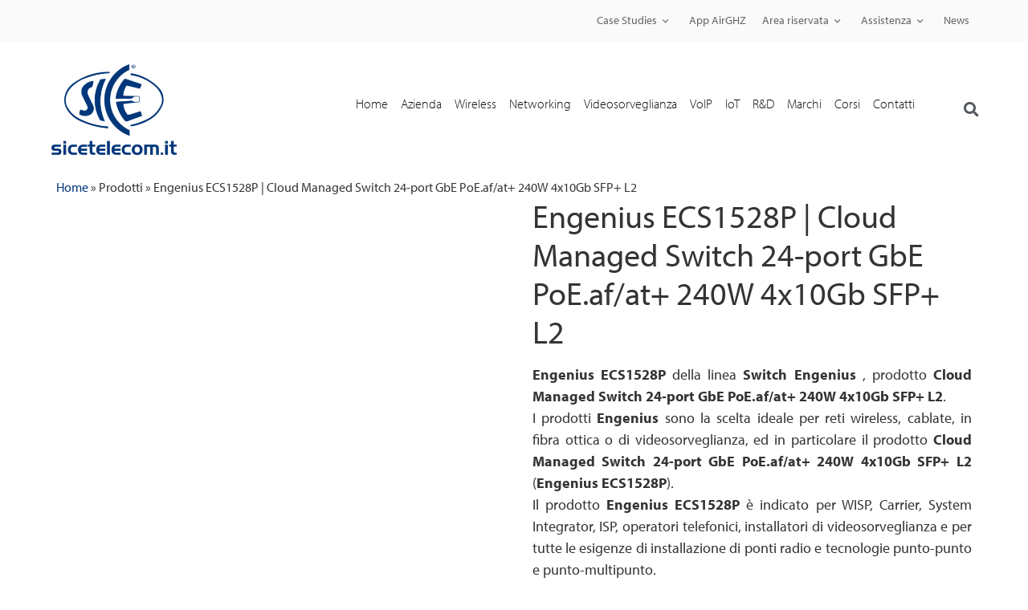

--- FILE ---
content_type: text/html; charset=UTF-8
request_url: https://www.sicetelecom.it/prodotto/engenius-ecs1528p-cloud-managed-switch-24-port-gbe-poe-af-at-240w-4x10gb-sfp-l2/
body_size: 49630
content:
<!doctype html><html lang="it-IT"><head><script data-no-optimize="1">var litespeed_docref=sessionStorage.getItem("litespeed_docref");litespeed_docref&&(Object.defineProperty(document,"referrer",{get:function(){return litespeed_docref}}),sessionStorage.removeItem("litespeed_docref"));</script>  <script type="litespeed/javascript">(function(w,d,s,l,i){w[l]=w[l]||[];w[l].push({'gtm.start':new Date().getTime(),event:'gtm.js'});var f=d.getElementsByTagName(s)[0],j=d.createElement(s),dl=l!='dataLayer'?'&l='+l:'';j.async=!0;j.src='https://www.googletagmanager.com/gtm.js?id='+i+dl;f.parentNode.insertBefore(j,f)})(window,document,'script','dataLayer','GTM-NV7JMZ')</script> <meta charset="UTF-8"><meta name="viewport" content="width=device-width, initial-scale=1"><link rel="profile" href="http://gmpg.org/xfn/11"><meta name='robots' content='index, follow, max-image-preview:large, max-snippet:-1, max-video-preview:-1' /><style>img:is([sizes="auto" i], [sizes^="auto," i]) { contain-intrinsic-size: 3000px 1500px }</style> <script id="cookieyes" type="litespeed/javascript" data-src="https://cdn-cookieyes.com/client_data/da8da2593977c2ccfd50ce41/script.js"></script> <title>Engenius ECS1528P | Cloud Managed Switch 24-port GbE PoE.af/at+ 240W 4x10Gb SFP+ L2 - SICE Telecomunicazioni</title><meta name="description" content="Engenius ECS1528P della linea Switch Engenius , prodotto Cloud Managed Switch 24-port GbE PoE.af/at+ 240W 4x10Gb SFP+ L2.I prodotti Engenius sono la scelta ideale per reti wireless, cablate, in fibra ottica o di videosorveglianza, ed in particolare il prodotto Cloud Managed Switch 24-port GbE PoE.af/at+ 240W 4x10Gb SFP+ L2 (Engenius ECS1528P).Il prodotto Engenius ECS1528P è indicato per WISP, Carrier, System Integrator, ISP, operatori telefonici, installatori di videosorveglianza e per tutte le esigenze di installazione di ponti radio e tecnologie punto-punto e punto-multipunto.Il prodotto Engenius Cloud Managed Switch 24-port GbE PoE.af/at+ 240W 4x10Gb SFP+ L2 soddisfa a pieno i requisiti che gli operatori wireless desiderano per le proprie infrastrutture di rete radio e cablata.Engenius ECS1528P della linea Switch Engenius è distribuito da SICE S.p.A." /><link rel="canonical" href="https://www.sicetelecom.it/prodotto/engenius-ecs1528p-cloud-managed-switch-24-port-gbe-poe-af-at-240w-4x10gb-sfp-l2/" /><meta property="og:locale" content="it_IT" /><meta property="og:type" content="product" /><meta property="og:title" content="Engenius ECS1528P | Cloud Managed Switch 24-port GbE PoE.af/at+ 240W 4x10Gb SFP+ L2" /><meta property="og:description" content="Engenius ECS1528P della linea Switch Engenius             , prodotto Cloud Managed Switch 24-port GbE PoE.af/at+ 240W 4x10Gb SFP+ L2.I prodotti Engenius sono la scelta ideale per reti wireless, cablate, in fibra ottica o di videosorveglianza, ed in particolare il prodotto Cloud Managed Switch 24-port GbE PoE.af/at+ 240W 4x10Gb SFP+ L2 (Engenius ECS1528P).Il prodotto Engenius ECS1528P è indicato per WISP, Carrier, System Integrator, ISP, operatori telefonici, installatori di videosorveglianza e per tutte le esigenze di installazione di ponti radio e tecnologie punto-punto e punto-multipunto.Il prodotto Engenius Cloud Managed Switch 24-port GbE PoE.af/at+ 240W 4x10Gb SFP+ L2 soddisfa a pieno i requisiti che gli operatori wireless desiderano per le proprie infrastrutture di rete radio e cablata.Engenius ECS1528P della linea Switch Engenius             è distribuito da SICE S.p.A." /><meta property="og:url" content="https://www.sicetelecom.it/prodotto/engenius-ecs1528p-cloud-managed-switch-24-port-gbe-poe-af-at-240w-4x10gb-sfp-l2/" /><meta property="og:site_name" content="SICE Telecomunicazioni" /><meta property="article:modified_time" content="2026-01-17T03:23:15+00:00" /><meta property="og:image" content="https://www.sicetelecom.it/wp-content/uploads/2026/01/Engenius-Switch-EngeniusCloud-Managed-Switch-24ECS1528P-SICE-Distributore-Italiano.jpg" /><meta property="og:image:width" content="800" /><meta property="og:image:height" content="800" /><meta property="og:image:type" content="image/jpeg" /><meta name="twitter:card" content="summary_large_image" /><meta name="twitter:label1" content="Prezzo" /><meta name="twitter:data1" content="" /><meta name="twitter:label2" content="Availability" /><meta name="twitter:data2" content="In stock" /> <script type="application/ld+json" class="yoast-schema-graph">{"@context":"https://schema.org","@graph":[{"@type":["WebPage","ItemPage"],"@id":"https://www.sicetelecom.it/prodotto/engenius-ecs1528p-cloud-managed-switch-24-port-gbe-poe-af-at-240w-4x10gb-sfp-l2/","url":"https://www.sicetelecom.it/prodotto/engenius-ecs1528p-cloud-managed-switch-24-port-gbe-poe-af-at-240w-4x10gb-sfp-l2/","name":"Engenius ECS1528P | Cloud Managed Switch 24-port GbE PoE.af/at+ 240W 4x10Gb SFP+ L2 - SICE Telecomunicazioni","isPartOf":{"@id":"https://www.sicetelecom.it/#website"},"primaryImageOfPage":{"@id":"https://www.sicetelecom.it/prodotto/engenius-ecs1528p-cloud-managed-switch-24-port-gbe-poe-af-at-240w-4x10gb-sfp-l2/#primaryimage"},"image":{"@id":"https://www.sicetelecom.it/prodotto/engenius-ecs1528p-cloud-managed-switch-24-port-gbe-poe-af-at-240w-4x10gb-sfp-l2/#primaryimage"},"thumbnailUrl":"https://www.sicetelecom.it/wp-content/uploads/2026/01/Engenius-Switch-EngeniusCloud-Managed-Switch-24ECS1528P-SICE-Distributore-Italiano.jpg","breadcrumb":{"@id":"https://www.sicetelecom.it/prodotto/engenius-ecs1528p-cloud-managed-switch-24-port-gbe-poe-af-at-240w-4x10gb-sfp-l2/#breadcrumb"},"inLanguage":"it-IT","potentialAction":{"@type":"BuyAction","target":"https://www.sicetelecom.it/prodotto/engenius-ecs1528p-cloud-managed-switch-24-port-gbe-poe-af-at-240w-4x10gb-sfp-l2/"}},{"@type":"ImageObject","inLanguage":"it-IT","@id":"https://www.sicetelecom.it/prodotto/engenius-ecs1528p-cloud-managed-switch-24-port-gbe-poe-af-at-240w-4x10gb-sfp-l2/#primaryimage","url":"https://www.sicetelecom.it/wp-content/uploads/2026/01/Engenius-Switch-EngeniusCloud-Managed-Switch-24ECS1528P-SICE-Distributore-Italiano.jpg","contentUrl":"https://www.sicetelecom.it/wp-content/uploads/2026/01/Engenius-Switch-EngeniusCloud-Managed-Switch-24ECS1528P-SICE-Distributore-Italiano.jpg","width":800,"height":800,"caption":"Engenius ECS1528P | Cloud Managed Switch 24-port GbE PoE.af/at+ 240W 4x10Gb SFP+ L2"},{"@type":"BreadcrumbList","@id":"https://www.sicetelecom.it/prodotto/engenius-ecs1528p-cloud-managed-switch-24-port-gbe-poe-af-at-240w-4x10gb-sfp-l2/#breadcrumb","itemListElement":[{"@type":"ListItem","position":1,"name":"Home","item":"https://www.sicetelecom.it/"},{"@type":"ListItem","position":2,"name":"Prodotti"},{"@type":"ListItem","position":3,"name":"Engenius ECS1528P | Cloud Managed Switch 24-port GbE PoE.af/at+ 240W 4x10Gb SFP+ L2"}]},{"@type":"WebSite","@id":"https://www.sicetelecom.it/#website","url":"https://www.sicetelecom.it/","name":"SICE Telecomunicazioni","description":"","potentialAction":[{"@type":"SearchAction","target":{"@type":"EntryPoint","urlTemplate":"https://www.sicetelecom.it/?s={search_term_string}"},"query-input":{"@type":"PropertyValueSpecification","valueRequired":true,"valueName":"search_term_string"}}],"inLanguage":"it-IT"}]}</script> <meta property="product:price:amount" content="0.00" /><meta property="product:price:currency" content="EUR" /><meta property="og:availability" content="instock" /><meta property="product:availability" content="instock" /><meta property="product:retailer_item_id" content="Engenius | Switch Engenius | ECS1528P" /><meta property="product:condition" content="new" /><link rel='dns-prefetch' href='//use.typekit.net' /><link rel="alternate" type="application/rss+xml" title="SICE Telecomunicazioni &raquo; Feed" href="https://www.sicetelecom.it/feed/" /><link rel="alternate" type="application/rss+xml" title="SICE Telecomunicazioni &raquo; Feed dei commenti" href="https://www.sicetelecom.it/comments/feed/" /><style id="content-control-block-styles">@media (max-width: 640px) {
	.cc-hide-on-mobile {
		display: none !important;
	}
}
@media (min-width: 641px) and (max-width: 920px) {
	.cc-hide-on-tablet {
		display: none !important;
	}
}
@media (min-width: 921px) and (max-width: 1440px) {
	.cc-hide-on-desktop {
		display: none !important;
	}
}</style><link data-optimized="2" rel="stylesheet" href="https://www.sicetelecom.it/wp-content/litespeed/css/3c37eead8b9b571f28e358b1d09365c8.css?ver=8d1c7" /><style id='global-styles-inline-css'>:root{--wp--preset--aspect-ratio--square: 1;--wp--preset--aspect-ratio--4-3: 4/3;--wp--preset--aspect-ratio--3-4: 3/4;--wp--preset--aspect-ratio--3-2: 3/2;--wp--preset--aspect-ratio--2-3: 2/3;--wp--preset--aspect-ratio--16-9: 16/9;--wp--preset--aspect-ratio--9-16: 9/16;--wp--preset--color--black: #000000;--wp--preset--color--cyan-bluish-gray: #abb8c3;--wp--preset--color--white: #ffffff;--wp--preset--color--pale-pink: #f78da7;--wp--preset--color--vivid-red: #cf2e2e;--wp--preset--color--luminous-vivid-orange: #ff6900;--wp--preset--color--luminous-vivid-amber: #fcb900;--wp--preset--color--light-green-cyan: #7bdcb5;--wp--preset--color--vivid-green-cyan: #00d084;--wp--preset--color--pale-cyan-blue: #8ed1fc;--wp--preset--color--vivid-cyan-blue: #0693e3;--wp--preset--color--vivid-purple: #9b51e0;--wp--preset--gradient--vivid-cyan-blue-to-vivid-purple: linear-gradient(135deg,rgba(6,147,227,1) 0%,rgb(155,81,224) 100%);--wp--preset--gradient--light-green-cyan-to-vivid-green-cyan: linear-gradient(135deg,rgb(122,220,180) 0%,rgb(0,208,130) 100%);--wp--preset--gradient--luminous-vivid-amber-to-luminous-vivid-orange: linear-gradient(135deg,rgba(252,185,0,1) 0%,rgba(255,105,0,1) 100%);--wp--preset--gradient--luminous-vivid-orange-to-vivid-red: linear-gradient(135deg,rgba(255,105,0,1) 0%,rgb(207,46,46) 100%);--wp--preset--gradient--very-light-gray-to-cyan-bluish-gray: linear-gradient(135deg,rgb(238,238,238) 0%,rgb(169,184,195) 100%);--wp--preset--gradient--cool-to-warm-spectrum: linear-gradient(135deg,rgb(74,234,220) 0%,rgb(151,120,209) 20%,rgb(207,42,186) 40%,rgb(238,44,130) 60%,rgb(251,105,98) 80%,rgb(254,248,76) 100%);--wp--preset--gradient--blush-light-purple: linear-gradient(135deg,rgb(255,206,236) 0%,rgb(152,150,240) 100%);--wp--preset--gradient--blush-bordeaux: linear-gradient(135deg,rgb(254,205,165) 0%,rgb(254,45,45) 50%,rgb(107,0,62) 100%);--wp--preset--gradient--luminous-dusk: linear-gradient(135deg,rgb(255,203,112) 0%,rgb(199,81,192) 50%,rgb(65,88,208) 100%);--wp--preset--gradient--pale-ocean: linear-gradient(135deg,rgb(255,245,203) 0%,rgb(182,227,212) 50%,rgb(51,167,181) 100%);--wp--preset--gradient--electric-grass: linear-gradient(135deg,rgb(202,248,128) 0%,rgb(113,206,126) 100%);--wp--preset--gradient--midnight: linear-gradient(135deg,rgb(2,3,129) 0%,rgb(40,116,252) 100%);--wp--preset--font-size--small: 13px;--wp--preset--font-size--medium: 20px;--wp--preset--font-size--large: 36px;--wp--preset--font-size--x-large: 42px;--wp--preset--spacing--20: 0.44rem;--wp--preset--spacing--30: 0.67rem;--wp--preset--spacing--40: 1rem;--wp--preset--spacing--50: 1.5rem;--wp--preset--spacing--60: 2.25rem;--wp--preset--spacing--70: 3.38rem;--wp--preset--spacing--80: 5.06rem;--wp--preset--shadow--natural: 6px 6px 9px rgba(0, 0, 0, 0.2);--wp--preset--shadow--deep: 12px 12px 50px rgba(0, 0, 0, 0.4);--wp--preset--shadow--sharp: 6px 6px 0px rgba(0, 0, 0, 0.2);--wp--preset--shadow--outlined: 6px 6px 0px -3px rgba(255, 255, 255, 1), 6px 6px rgba(0, 0, 0, 1);--wp--preset--shadow--crisp: 6px 6px 0px rgba(0, 0, 0, 1);}:root { --wp--style--global--content-size: 800px;--wp--style--global--wide-size: 1200px; }:where(body) { margin: 0; }.wp-site-blocks > .alignleft { float: left; margin-right: 2em; }.wp-site-blocks > .alignright { float: right; margin-left: 2em; }.wp-site-blocks > .aligncenter { justify-content: center; margin-left: auto; margin-right: auto; }:where(.wp-site-blocks) > * { margin-block-start: 24px; margin-block-end: 0; }:where(.wp-site-blocks) > :first-child { margin-block-start: 0; }:where(.wp-site-blocks) > :last-child { margin-block-end: 0; }:root { --wp--style--block-gap: 24px; }:root :where(.is-layout-flow) > :first-child{margin-block-start: 0;}:root :where(.is-layout-flow) > :last-child{margin-block-end: 0;}:root :where(.is-layout-flow) > *{margin-block-start: 24px;margin-block-end: 0;}:root :where(.is-layout-constrained) > :first-child{margin-block-start: 0;}:root :where(.is-layout-constrained) > :last-child{margin-block-end: 0;}:root :where(.is-layout-constrained) > *{margin-block-start: 24px;margin-block-end: 0;}:root :where(.is-layout-flex){gap: 24px;}:root :where(.is-layout-grid){gap: 24px;}.is-layout-flow > .alignleft{float: left;margin-inline-start: 0;margin-inline-end: 2em;}.is-layout-flow > .alignright{float: right;margin-inline-start: 2em;margin-inline-end: 0;}.is-layout-flow > .aligncenter{margin-left: auto !important;margin-right: auto !important;}.is-layout-constrained > .alignleft{float: left;margin-inline-start: 0;margin-inline-end: 2em;}.is-layout-constrained > .alignright{float: right;margin-inline-start: 2em;margin-inline-end: 0;}.is-layout-constrained > .aligncenter{margin-left: auto !important;margin-right: auto !important;}.is-layout-constrained > :where(:not(.alignleft):not(.alignright):not(.alignfull)){max-width: var(--wp--style--global--content-size);margin-left: auto !important;margin-right: auto !important;}.is-layout-constrained > .alignwide{max-width: var(--wp--style--global--wide-size);}body .is-layout-flex{display: flex;}.is-layout-flex{flex-wrap: wrap;align-items: center;}.is-layout-flex > :is(*, div){margin: 0;}body .is-layout-grid{display: grid;}.is-layout-grid > :is(*, div){margin: 0;}body{padding-top: 0px;padding-right: 0px;padding-bottom: 0px;padding-left: 0px;}a:where(:not(.wp-element-button)){text-decoration: underline;}:root :where(.wp-element-button, .wp-block-button__link){background-color: #32373c;border-width: 0;color: #fff;font-family: inherit;font-size: inherit;line-height: inherit;padding: calc(0.667em + 2px) calc(1.333em + 2px);text-decoration: none;}.has-black-color{color: var(--wp--preset--color--black) !important;}.has-cyan-bluish-gray-color{color: var(--wp--preset--color--cyan-bluish-gray) !important;}.has-white-color{color: var(--wp--preset--color--white) !important;}.has-pale-pink-color{color: var(--wp--preset--color--pale-pink) !important;}.has-vivid-red-color{color: var(--wp--preset--color--vivid-red) !important;}.has-luminous-vivid-orange-color{color: var(--wp--preset--color--luminous-vivid-orange) !important;}.has-luminous-vivid-amber-color{color: var(--wp--preset--color--luminous-vivid-amber) !important;}.has-light-green-cyan-color{color: var(--wp--preset--color--light-green-cyan) !important;}.has-vivid-green-cyan-color{color: var(--wp--preset--color--vivid-green-cyan) !important;}.has-pale-cyan-blue-color{color: var(--wp--preset--color--pale-cyan-blue) !important;}.has-vivid-cyan-blue-color{color: var(--wp--preset--color--vivid-cyan-blue) !important;}.has-vivid-purple-color{color: var(--wp--preset--color--vivid-purple) !important;}.has-black-background-color{background-color: var(--wp--preset--color--black) !important;}.has-cyan-bluish-gray-background-color{background-color: var(--wp--preset--color--cyan-bluish-gray) !important;}.has-white-background-color{background-color: var(--wp--preset--color--white) !important;}.has-pale-pink-background-color{background-color: var(--wp--preset--color--pale-pink) !important;}.has-vivid-red-background-color{background-color: var(--wp--preset--color--vivid-red) !important;}.has-luminous-vivid-orange-background-color{background-color: var(--wp--preset--color--luminous-vivid-orange) !important;}.has-luminous-vivid-amber-background-color{background-color: var(--wp--preset--color--luminous-vivid-amber) !important;}.has-light-green-cyan-background-color{background-color: var(--wp--preset--color--light-green-cyan) !important;}.has-vivid-green-cyan-background-color{background-color: var(--wp--preset--color--vivid-green-cyan) !important;}.has-pale-cyan-blue-background-color{background-color: var(--wp--preset--color--pale-cyan-blue) !important;}.has-vivid-cyan-blue-background-color{background-color: var(--wp--preset--color--vivid-cyan-blue) !important;}.has-vivid-purple-background-color{background-color: var(--wp--preset--color--vivid-purple) !important;}.has-black-border-color{border-color: var(--wp--preset--color--black) !important;}.has-cyan-bluish-gray-border-color{border-color: var(--wp--preset--color--cyan-bluish-gray) !important;}.has-white-border-color{border-color: var(--wp--preset--color--white) !important;}.has-pale-pink-border-color{border-color: var(--wp--preset--color--pale-pink) !important;}.has-vivid-red-border-color{border-color: var(--wp--preset--color--vivid-red) !important;}.has-luminous-vivid-orange-border-color{border-color: var(--wp--preset--color--luminous-vivid-orange) !important;}.has-luminous-vivid-amber-border-color{border-color: var(--wp--preset--color--luminous-vivid-amber) !important;}.has-light-green-cyan-border-color{border-color: var(--wp--preset--color--light-green-cyan) !important;}.has-vivid-green-cyan-border-color{border-color: var(--wp--preset--color--vivid-green-cyan) !important;}.has-pale-cyan-blue-border-color{border-color: var(--wp--preset--color--pale-cyan-blue) !important;}.has-vivid-cyan-blue-border-color{border-color: var(--wp--preset--color--vivid-cyan-blue) !important;}.has-vivid-purple-border-color{border-color: var(--wp--preset--color--vivid-purple) !important;}.has-vivid-cyan-blue-to-vivid-purple-gradient-background{background: var(--wp--preset--gradient--vivid-cyan-blue-to-vivid-purple) !important;}.has-light-green-cyan-to-vivid-green-cyan-gradient-background{background: var(--wp--preset--gradient--light-green-cyan-to-vivid-green-cyan) !important;}.has-luminous-vivid-amber-to-luminous-vivid-orange-gradient-background{background: var(--wp--preset--gradient--luminous-vivid-amber-to-luminous-vivid-orange) !important;}.has-luminous-vivid-orange-to-vivid-red-gradient-background{background: var(--wp--preset--gradient--luminous-vivid-orange-to-vivid-red) !important;}.has-very-light-gray-to-cyan-bluish-gray-gradient-background{background: var(--wp--preset--gradient--very-light-gray-to-cyan-bluish-gray) !important;}.has-cool-to-warm-spectrum-gradient-background{background: var(--wp--preset--gradient--cool-to-warm-spectrum) !important;}.has-blush-light-purple-gradient-background{background: var(--wp--preset--gradient--blush-light-purple) !important;}.has-blush-bordeaux-gradient-background{background: var(--wp--preset--gradient--blush-bordeaux) !important;}.has-luminous-dusk-gradient-background{background: var(--wp--preset--gradient--luminous-dusk) !important;}.has-pale-ocean-gradient-background{background: var(--wp--preset--gradient--pale-ocean) !important;}.has-electric-grass-gradient-background{background: var(--wp--preset--gradient--electric-grass) !important;}.has-midnight-gradient-background{background: var(--wp--preset--gradient--midnight) !important;}.has-small-font-size{font-size: var(--wp--preset--font-size--small) !important;}.has-medium-font-size{font-size: var(--wp--preset--font-size--medium) !important;}.has-large-font-size{font-size: var(--wp--preset--font-size--large) !important;}.has-x-large-font-size{font-size: var(--wp--preset--font-size--x-large) !important;}
:root :where(.wp-block-pullquote){font-size: 1.5em;line-height: 1.6;}</style><style id='contact-form-7-inline-css'>.wpcf7 .wpcf7-recaptcha iframe {margin-bottom: 0;}.wpcf7 .wpcf7-recaptcha[data-align="center"] > div {margin: 0 auto;}.wpcf7 .wpcf7-recaptcha[data-align="right"] > div {margin: 0 0 0 auto;}</style><link rel='stylesheet' id='custom-typekit-css-css' href='https://use.typekit.net/rzp8qgw.css?ver=2.1.0' media='all' /><style id='woocommerce-inline-inline-css'>.woocommerce form .form-row .required { visibility: visible; }</style><style id='wpml-legacy-horizontal-list-0-inline-css'>.wpml-ls-statics-footer a, .wpml-ls-statics-footer .wpml-ls-sub-menu a, .wpml-ls-statics-footer .wpml-ls-sub-menu a:link, .wpml-ls-statics-footer li:not(.wpml-ls-current-language) .wpml-ls-link, .wpml-ls-statics-footer li:not(.wpml-ls-current-language) .wpml-ls-link:link {color:#444444;background-color:#ffffff;}.wpml-ls-statics-footer .wpml-ls-sub-menu a:hover,.wpml-ls-statics-footer .wpml-ls-sub-menu a:focus, .wpml-ls-statics-footer .wpml-ls-sub-menu a:link:hover, .wpml-ls-statics-footer .wpml-ls-sub-menu a:link:focus {color:#000000;background-color:#eeeeee;}.wpml-ls-statics-footer .wpml-ls-current-language > a {color:#444444;background-color:#ffffff;}.wpml-ls-statics-footer .wpml-ls-current-language:hover>a, .wpml-ls-statics-footer .wpml-ls-current-language>a:focus {color:#000000;background-color:#eeeeee;}</style><style id='elementor-frontend-inline-css'>.elementor-kit-428745{--e-global-color-primary:#6EC1E4;--e-global-color-secondary:#54595F;--e-global-color-text:#7A7A7A;--e-global-color-accent:#61CE70;--e-global-color-3e5d2715:#0C1222;--e-global-color-72e07eef:#4054B2;--e-global-color-39ddc32b:#23A455;--e-global-color-16b4814a:#000;--e-global-color-400691b8:#FFF;--e-global-color-4d81c1b:#104383;--e-global-color-d8d9eb5:#00367B;--e-global-color-46261d7:#A45806;--e-global-typography-primary-font-family:"myriad-pro";--e-global-typography-primary-font-weight:300;--e-global-typography-secondary-font-family:"myriad-pro";--e-global-typography-secondary-font-weight:300;--e-global-typography-text-font-family:"myriad-pro";--e-global-typography-text-font-weight:300;--e-global-typography-accent-font-family:"myriad-pro";--e-global-typography-accent-font-weight:400;}.elementor-kit-428745 e-page-transition{background-color:#FFBC7D;}.elementor-section.elementor-section-boxed > .elementor-container{max-width:1200px;}.e-con{--container-max-width:1200px;}.elementor-widget:not(:last-child){margin-block-end:20px;}.elementor-element{--widgets-spacing:20px 20px;--widgets-spacing-row:20px;--widgets-spacing-column:20px;}{}h1.entry-title{display:var(--page-title-display);}@media(max-width:1024px){.elementor-section.elementor-section-boxed > .elementor-container{max-width:1024px;}.e-con{--container-max-width:1024px;}}@media(max-width:767px){.elementor-section.elementor-section-boxed > .elementor-container{max-width:767px;}.e-con{--container-max-width:767px;}}
.elementor-374 .elementor-element.elementor-element-78ef76b:not(.elementor-motion-effects-element-type-background), .elementor-374 .elementor-element.elementor-element-78ef76b > .elementor-motion-effects-container > .elementor-motion-effects-layer{background-color:#fafafa;}.elementor-374 .elementor-element.elementor-element-78ef76b{transition:background 0.3s, border 0.3s, border-radius 0.3s, box-shadow 0.3s;margin-top:0px;margin-bottom:0px;padding:0px 0px 0px 0px;}.elementor-374 .elementor-element.elementor-element-78ef76b > .elementor-background-overlay{transition:background 0.3s, border-radius 0.3s, opacity 0.3s;}.elementor-374 .elementor-element.elementor-element-b3faa80 > .elementor-container > .elementor-column > .elementor-widget-wrap{align-content:center;align-items:center;}.elementor-374 .elementor-element.elementor-element-b3faa80:not(.elementor-motion-effects-element-type-background), .elementor-374 .elementor-element.elementor-element-b3faa80 > .elementor-motion-effects-container > .elementor-motion-effects-layer{background-color:#ffffff;}.elementor-374 .elementor-element.elementor-element-b3faa80 > .elementor-container{min-height:100px;}.elementor-374 .elementor-element.elementor-element-b3faa80, .elementor-374 .elementor-element.elementor-element-b3faa80 > .elementor-background-overlay{border-radius:0px 0px 1px 0px;}.elementor-374 .elementor-element.elementor-element-b3faa80{transition:background 0.3s, border 0.3s, border-radius 0.3s, box-shadow 0.3s;z-index:999;}.elementor-374 .elementor-element.elementor-element-b3faa80 > .elementor-background-overlay{transition:background 0.3s, border-radius 0.3s, opacity 0.3s;}.elementor-bc-flex-widget .elementor-374 .elementor-element.elementor-element-323d7f3.elementor-column .elementor-widget-wrap{align-items:center;}.elementor-374 .elementor-element.elementor-element-323d7f3.elementor-column.elementor-element[data-element_type="column"] > .elementor-widget-wrap.elementor-element-populated{align-content:center;align-items:center;}.elementor-widget-image .widget-image-caption{color:var( --e-global-color-text );font-family:var( --e-global-typography-text-font-family ), Myriad-pro,Sans-serif;font-weight:var( --e-global-typography-text-font-weight );}.ee-tooltip.ee-tooltip-4722bfe.to--top,
							 .ee-tooltip.ee-tooltip-4722bfe.to--bottom{margin-left:0px;}.ee-tooltip.ee-tooltip-4722bfe.to--left,
							 .ee-tooltip.ee-tooltip-4722bfe.to--right{margin-top:0px;}.elementor-374 .elementor-element.elementor-element-4722bfe img{width:100%;max-width:100%;height:150px;object-fit:contain;object-position:center center;}.elementor-widget-nav-menu .elementor-nav-menu .elementor-item{font-family:var( --e-global-typography-primary-font-family ), Myriad-pro,Sans-serif;font-weight:var( --e-global-typography-primary-font-weight );}.elementor-widget-nav-menu .elementor-nav-menu--main .elementor-item{color:var( --e-global-color-text );fill:var( --e-global-color-text );}.elementor-widget-nav-menu .elementor-nav-menu--main .elementor-item:hover,
					.elementor-widget-nav-menu .elementor-nav-menu--main .elementor-item.elementor-item-active,
					.elementor-widget-nav-menu .elementor-nav-menu--main .elementor-item.highlighted,
					.elementor-widget-nav-menu .elementor-nav-menu--main .elementor-item:focus{color:var( --e-global-color-accent );fill:var( --e-global-color-accent );}.elementor-widget-nav-menu .elementor-nav-menu--main:not(.e--pointer-framed) .elementor-item:before,
					.elementor-widget-nav-menu .elementor-nav-menu--main:not(.e--pointer-framed) .elementor-item:after{background-color:var( --e-global-color-accent );}.elementor-widget-nav-menu .e--pointer-framed .elementor-item:before,
					.elementor-widget-nav-menu .e--pointer-framed .elementor-item:after{border-color:var( --e-global-color-accent );}.elementor-widget-nav-menu{--e-nav-menu-divider-color:var( --e-global-color-text );}.elementor-widget-nav-menu .elementor-nav-menu--dropdown .elementor-item, .elementor-widget-nav-menu .elementor-nav-menu--dropdown  .elementor-sub-item{font-family:var( --e-global-typography-accent-font-family ), Myriad-pro,Sans-serif;font-weight:var( --e-global-typography-accent-font-weight );}.elementor-374 .elementor-element.elementor-element-78c6bc6 .elementor-menu-toggle{margin-left:auto;}.elementor-374 .elementor-element.elementor-element-78c6bc6 .elementor-nav-menu .elementor-item{font-family:"myriad-pro", Myriad-pro,Sans-serif;font-weight:300;text-transform:capitalize;}.elementor-374 .elementor-element.elementor-element-78c6bc6 .elementor-nav-menu--main .elementor-item{padding-left:8px;padding-right:8px;}.elementor-widget-search-form input[type="search"].elementor-search-form__input{font-family:var( --e-global-typography-text-font-family ), Myriad-pro,Sans-serif;font-weight:var( --e-global-typography-text-font-weight );}.elementor-widget-search-form .elementor-search-form__input,
					.elementor-widget-search-form .elementor-search-form__icon,
					.elementor-widget-search-form .elementor-lightbox .dialog-lightbox-close-button,
					.elementor-widget-search-form .elementor-lightbox .dialog-lightbox-close-button:hover,
					.elementor-widget-search-form.elementor-search-form--skin-full_screen input[type="search"].elementor-search-form__input{color:var( --e-global-color-text );fill:var( --e-global-color-text );}.elementor-widget-search-form .elementor-search-form__submit{font-family:var( --e-global-typography-text-font-family ), Myriad-pro,Sans-serif;font-weight:var( --e-global-typography-text-font-weight );background-color:var( --e-global-color-secondary );}.elementor-374 .elementor-element.elementor-element-e6890ae .elementor-search-form{text-align:right;}.elementor-374 .elementor-element.elementor-element-e6890ae .elementor-search-form__toggle{--e-search-form-toggle-size:34px;--e-search-form-toggle-color:#54595F;--e-search-form-toggle-background-color:rgba(0, 0, 0, 0);}.elementor-374 .elementor-element.elementor-element-e6890ae.elementor-search-form--skin-full_screen .elementor-search-form__container{background-color:rgba(16, 67, 131, 0.87);}.elementor-374 .elementor-element.elementor-element-e6890ae .elementor-search-form__input,
					.elementor-374 .elementor-element.elementor-element-e6890ae .elementor-search-form__icon,
					.elementor-374 .elementor-element.elementor-element-e6890ae .elementor-lightbox .dialog-lightbox-close-button,
					.elementor-374 .elementor-element.elementor-element-e6890ae .elementor-lightbox .dialog-lightbox-close-button:hover,
					.elementor-374 .elementor-element.elementor-element-e6890ae.elementor-search-form--skin-full_screen input[type="search"].elementor-search-form__input{color:#FFFFFF;fill:#FFFFFF;}.elementor-374 .elementor-element.elementor-element-e6890ae:not(.elementor-search-form--skin-full_screen) .elementor-search-form__container{border-color:#FFFFFF;border-radius:3px;}.elementor-374 .elementor-element.elementor-element-e6890ae.elementor-search-form--skin-full_screen input[type="search"].elementor-search-form__input{border-color:#FFFFFF;border-radius:3px;}.elementor-theme-builder-content-area{height:400px;}.elementor-location-header:before, .elementor-location-footer:before{content:"";display:table;clear:both;}@media(min-width:768px){.elementor-374 .elementor-element.elementor-element-323d7f3{width:17%;}.elementor-374 .elementor-element.elementor-element-72abc0a{width:83%;}.elementor-374 .elementor-element.elementor-element-470217e{width:95%;}.elementor-374 .elementor-element.elementor-element-5de8e66{width:4.82%;}}@media(max-width:1024px){.elementor-374 .elementor-element.elementor-element-b3faa80{padding:0px 25px 0px 25px;}}@media(max-width:767px){.elementor-374 .elementor-element.elementor-element-b3faa80 > .elementor-container{min-height:0px;}.elementor-374 .elementor-element.elementor-element-b3faa80{margin-top:0px;margin-bottom:0px;padding:0px 10px 0px 10px;}.elementor-374 .elementor-element.elementor-element-323d7f3{width:30%;}.elementor-bc-flex-widget .elementor-374 .elementor-element.elementor-element-323d7f3.elementor-column .elementor-widget-wrap{align-items:flex-start;}.elementor-374 .elementor-element.elementor-element-323d7f3.elementor-column.elementor-element[data-element_type="column"] > .elementor-widget-wrap.elementor-element-populated{align-content:flex-start;align-items:flex-start;}.elementor-374 .elementor-element.elementor-element-323d7f3 > .elementor-widget-wrap > .elementor-widget:not(.elementor-widget__width-auto):not(.elementor-widget__width-initial):not(:last-child):not(.elementor-absolute){margin-bottom:0px;}.elementor-374 .elementor-element.elementor-element-323d7f3 > .elementor-element-populated{margin:0px 0px 0px 0px;--e-column-margin-right:0px;--e-column-margin-left:0px;}.elementor-374 .elementor-element.elementor-element-4722bfe > .elementor-widget-container{margin:0px 0px 0px 0px;}.elementor-374 .elementor-element.elementor-element-72abc0a{width:70%;}.elementor-bc-flex-widget .elementor-374 .elementor-element.elementor-element-72abc0a.elementor-column .elementor-widget-wrap{align-items:flex-start;}.elementor-374 .elementor-element.elementor-element-72abc0a.elementor-column.elementor-element[data-element_type="column"] > .elementor-widget-wrap.elementor-element-populated{align-content:flex-start;align-items:flex-start;}.elementor-374 .elementor-element.elementor-element-72abc0a.elementor-column > .elementor-widget-wrap{justify-content:center;}.elementor-374 .elementor-element.elementor-element-470217e{width:80%;}.elementor-bc-flex-widget .elementor-374 .elementor-element.elementor-element-470217e.elementor-column .elementor-widget-wrap{align-items:center;}.elementor-374 .elementor-element.elementor-element-470217e.elementor-column.elementor-element[data-element_type="column"] > .elementor-widget-wrap.elementor-element-populated{align-content:center;align-items:center;}.elementor-374 .elementor-element.elementor-element-470217e.elementor-column > .elementor-widget-wrap{justify-content:flex-end;}.elementor-374 .elementor-element.elementor-element-5de8e66{width:20%;}.elementor-374 .elementor-element.elementor-element-5de8e66.elementor-column > .elementor-widget-wrap{justify-content:flex-end;}}
.elementor-206 .elementor-element.elementor-element-1945b35b:not(.elementor-motion-effects-element-type-background), .elementor-206 .elementor-element.elementor-element-1945b35b > .elementor-motion-effects-container > .elementor-motion-effects-layer{background-color:#eeeeee;}.elementor-206 .elementor-element.elementor-element-1945b35b > .elementor-background-overlay{background-color:#eeeeee;opacity:0.94;mix-blend-mode:darken;transition:background 0.3s, border-radius 0.3s, opacity 0.3s;}.elementor-206 .elementor-element.elementor-element-1945b35b > .elementor-container{min-height:500px;}.elementor-206 .elementor-element.elementor-element-1945b35b{transition:background 0.3s, border 0.3s, border-radius 0.3s, box-shadow 0.3s;}.elementor-widget-image .widget-image-caption{color:var( --e-global-color-text );font-family:var( --e-global-typography-text-font-family ), Myriad-pro,Sans-serif;font-weight:var( --e-global-typography-text-font-weight );}.elementor-206 .elementor-element.elementor-element-6aa8d29 > .elementor-widget-container{margin:0px 0px 20px 0px;}.ee-tooltip.ee-tooltip-6aa8d29.to--top,
							 .ee-tooltip.ee-tooltip-6aa8d29.to--bottom{margin-left:0px;}.ee-tooltip.ee-tooltip-6aa8d29.to--left,
							 .ee-tooltip.ee-tooltip-6aa8d29.to--right{margin-top:0px;}.elementor-206 .elementor-element.elementor-element-6aa8d29{text-align:left;}.elementor-206 .elementor-element.elementor-element-6aa8d29 img{width:160px;}.elementor-widget-text-editor{font-family:var( --e-global-typography-text-font-family ), Myriad-pro,Sans-serif;font-weight:var( --e-global-typography-text-font-weight );color:var( --e-global-color-text );}.elementor-widget-text-editor.elementor-drop-cap-view-stacked .elementor-drop-cap{background-color:var( --e-global-color-primary );}.elementor-widget-text-editor.elementor-drop-cap-view-framed .elementor-drop-cap, .elementor-widget-text-editor.elementor-drop-cap-view-default .elementor-drop-cap{color:var( --e-global-color-primary );border-color:var( --e-global-color-primary );}.elementor-206 .elementor-element.elementor-element-3434ae8{font-family:"myriad-pro", Myriad-pro,Sans-serif;font-size:0.9em;}.elementor-206 .elementor-element.elementor-element-04901d0{font-family:"myriad-pro", Myriad-pro,Sans-serif;font-size:0.9em;}.elementor-206 .elementor-element.elementor-element-44759b4{font-family:"myriad-pro", Myriad-pro,Sans-serif;font-size:0.9em;}.elementor-widget-divider{--divider-color:var( --e-global-color-secondary );}.elementor-widget-divider .elementor-divider__text{color:var( --e-global-color-secondary );font-family:var( --e-global-typography-secondary-font-family ), Myriad-pro,Sans-serif;font-weight:var( --e-global-typography-secondary-font-weight );}.elementor-widget-divider.elementor-view-stacked .elementor-icon{background-color:var( --e-global-color-secondary );}.elementor-widget-divider.elementor-view-framed .elementor-icon, .elementor-widget-divider.elementor-view-default .elementor-icon{color:var( --e-global-color-secondary );border-color:var( --e-global-color-secondary );}.elementor-widget-divider.elementor-view-framed .elementor-icon, .elementor-widget-divider.elementor-view-default .elementor-icon svg{fill:var( --e-global-color-secondary );}.elementor-206 .elementor-element.elementor-element-4d617b0{--divider-border-style:solid;--divider-color:#cccccc;--divider-border-width:1px;}.elementor-206 .elementor-element.elementor-element-4d617b0 .elementor-divider-separator{width:50%;margin:0 auto;margin-left:0;}.elementor-206 .elementor-element.elementor-element-4d617b0 .elementor-divider{text-align:left;padding-block-start:15px;padding-block-end:15px;}.elementor-widget-heading .elementor-heading-title{font-family:var( --e-global-typography-primary-font-family ), Myriad-pro,Sans-serif;font-weight:var( --e-global-typography-primary-font-weight );color:var( --e-global-color-primary );}.elementor-206 .elementor-element.elementor-element-09184ba > .elementor-widget-container{margin:0px 0px 0px 0px;padding:0px 0px 20px 0px;}.elementor-206 .elementor-element.elementor-element-09184ba .elementor-heading-title{font-family:"myriad-pro", Myriad-pro,Sans-serif;font-size:18px;font-weight:500;text-transform:capitalize;letter-spacing:1px;color:#104383;}.elementor-206 .elementor-element.elementor-element-7f4eb445{--grid-template-columns:repeat(0, auto);--icon-size:20px;--grid-column-gap:0px;--grid-row-gap:0px;}.elementor-206 .elementor-element.elementor-element-7f4eb445 .elementor-widget-container{text-align:left;}.elementor-206 .elementor-element.elementor-element-7f4eb445 .elementor-social-icon{background-color:rgba(76,82,98,0);}.elementor-206 .elementor-element.elementor-element-7f4eb445 .elementor-social-icon i{color:#4c5262;}.elementor-206 .elementor-element.elementor-element-7f4eb445 .elementor-social-icon svg{fill:#4c5262;}.elementor-206 .elementor-element.elementor-element-7f4eb445 .elementor-social-icon:hover i{color:#104383;}.elementor-206 .elementor-element.elementor-element-7f4eb445 .elementor-social-icon:hover svg{fill:#104383;}.elementor-206 .elementor-element.elementor-element-d8d44f7 > .elementor-widget-container{margin:0px 0px 0px 0px;padding:0px 0px 20px 0px;}.elementor-206 .elementor-element.elementor-element-d8d44f7 .elementor-heading-title{font-family:"myriad-pro", Myriad-pro,Sans-serif;font-size:18px;font-weight:500;text-transform:capitalize;letter-spacing:1px;color:#104383;}.elementor-widget-icon-list .elementor-icon-list-item:not(:last-child):after{border-color:var( --e-global-color-text );}.elementor-widget-icon-list .elementor-icon-list-icon i{color:var( --e-global-color-primary );}.elementor-widget-icon-list .elementor-icon-list-icon svg{fill:var( --e-global-color-primary );}.elementor-widget-icon-list .elementor-icon-list-item > .elementor-icon-list-text, .elementor-widget-icon-list .elementor-icon-list-item > a{font-family:var( --e-global-typography-text-font-family ), Myriad-pro,Sans-serif;font-weight:var( --e-global-typography-text-font-weight );}.elementor-widget-icon-list .elementor-icon-list-text{color:var( --e-global-color-secondary );}.elementor-206 .elementor-element.elementor-element-1fc89b39 .elementor-icon-list-items:not(.elementor-inline-items) .elementor-icon-list-item:not(:last-child){padding-block-end:calc(10px/2);}.elementor-206 .elementor-element.elementor-element-1fc89b39 .elementor-icon-list-items:not(.elementor-inline-items) .elementor-icon-list-item:not(:first-child){margin-block-start:calc(10px/2);}.elementor-206 .elementor-element.elementor-element-1fc89b39 .elementor-icon-list-items.elementor-inline-items .elementor-icon-list-item{margin-inline:calc(10px/2);}.elementor-206 .elementor-element.elementor-element-1fc89b39 .elementor-icon-list-items.elementor-inline-items{margin-inline:calc(-10px/2);}.elementor-206 .elementor-element.elementor-element-1fc89b39 .elementor-icon-list-items.elementor-inline-items .elementor-icon-list-item:after{inset-inline-end:calc(-10px/2);}.elementor-206 .elementor-element.elementor-element-1fc89b39 .elementor-icon-list-icon i{transition:color 0.3s;}.elementor-206 .elementor-element.elementor-element-1fc89b39 .elementor-icon-list-icon svg{transition:fill 0.3s;}.elementor-206 .elementor-element.elementor-element-1fc89b39{--e-icon-list-icon-size:0px;--icon-vertical-offset:0px;}.elementor-206 .elementor-element.elementor-element-1fc89b39 .elementor-icon-list-item > .elementor-icon-list-text, .elementor-206 .elementor-element.elementor-element-1fc89b39 .elementor-icon-list-item > a{font-size:15px;line-height:2.2em;}.elementor-206 .elementor-element.elementor-element-1fc89b39 .elementor-icon-list-text{color:#898f9e;transition:color 0.3s;}.elementor-206 .elementor-element.elementor-element-1fc89b39 .elementor-icon-list-item:hover .elementor-icon-list-text{color:#596475;}.elementor-206 .elementor-element.elementor-element-b2a0ab7{--divider-border-style:solid;--divider-color:#cccccc;--divider-border-width:1px;}.elementor-206 .elementor-element.elementor-element-b2a0ab7 .elementor-divider-separator{width:50%;margin:0 auto;margin-left:0;}.elementor-206 .elementor-element.elementor-element-b2a0ab7 .elementor-divider{text-align:left;padding-block-start:15px;padding-block-end:15px;}.elementor-206 .elementor-element.elementor-element-91adc3b > .elementor-widget-container{margin:0px 0px 0px 0px;padding:0px 0px 20px 0px;}.elementor-206 .elementor-element.elementor-element-91adc3b .elementor-heading-title{font-family:"myriad-pro", Myriad-pro,Sans-serif;font-size:18px;font-weight:500;text-transform:capitalize;letter-spacing:1px;color:#104383;}.elementor-206 .elementor-element.elementor-element-dfe154c > .elementor-widget-container{margin:-10px 0px 0px 0px;}.elementor-206 .elementor-element.elementor-element-dfe154c{font-family:"myriad-pro", Myriad-pro,Sans-serif;font-size:15px;line-height:2.2em;color:#898f9e;}.elementor-widget-button .elementor-button{background-color:var( --e-global-color-accent );font-family:var( --e-global-typography-accent-font-family ), Myriad-pro,Sans-serif;font-weight:var( --e-global-typography-accent-font-weight );}.elementor-206 .elementor-element.elementor-element-474cb6c .elementor-button{background-color:#104383;font-family:"myriad-pro", Myriad-pro,Sans-serif;text-transform:uppercase;}.elementor-206 .elementor-element.elementor-element-474cb6c .elementor-button:hover, .elementor-206 .elementor-element.elementor-element-474cb6c .elementor-button:focus{background-color:rgba(16,67,131,0.80);}.elementor-206 .elementor-element.elementor-element-474cb6c > .elementor-widget-container{margin:2px 0px 0px 0px;}.elementor-206 .elementor-element.elementor-element-e2b4a63 > .elementor-widget-container{margin:0px 0px 0px 0px;padding:0px 0px 20px 0px;}.elementor-206 .elementor-element.elementor-element-e2b4a63 .elementor-heading-title{font-family:"myriad-pro", Myriad-pro,Sans-serif;font-size:18px;font-weight:500;text-transform:capitalize;letter-spacing:1px;color:#104383;}.elementor-206 .elementor-element.elementor-element-4859458 .elementor-icon-list-items:not(.elementor-inline-items) .elementor-icon-list-item:not(:last-child){padding-block-end:calc(10px/2);}.elementor-206 .elementor-element.elementor-element-4859458 .elementor-icon-list-items:not(.elementor-inline-items) .elementor-icon-list-item:not(:first-child){margin-block-start:calc(10px/2);}.elementor-206 .elementor-element.elementor-element-4859458 .elementor-icon-list-items.elementor-inline-items .elementor-icon-list-item{margin-inline:calc(10px/2);}.elementor-206 .elementor-element.elementor-element-4859458 .elementor-icon-list-items.elementor-inline-items{margin-inline:calc(-10px/2);}.elementor-206 .elementor-element.elementor-element-4859458 .elementor-icon-list-items.elementor-inline-items .elementor-icon-list-item:after{inset-inline-end:calc(-10px/2);}.elementor-206 .elementor-element.elementor-element-4859458 .elementor-icon-list-icon i{transition:color 0.3s;}.elementor-206 .elementor-element.elementor-element-4859458 .elementor-icon-list-icon svg{transition:fill 0.3s;}.elementor-206 .elementor-element.elementor-element-4859458{--e-icon-list-icon-size:0px;--icon-vertical-offset:0px;}.elementor-206 .elementor-element.elementor-element-4859458 .elementor-icon-list-item > .elementor-icon-list-text, .elementor-206 .elementor-element.elementor-element-4859458 .elementor-icon-list-item > a{font-size:15px;line-height:2.2em;}.elementor-206 .elementor-element.elementor-element-4859458 .elementor-icon-list-text{color:#898f9e;transition:color 0.3s;}.elementor-206 .elementor-element.elementor-element-4859458 .elementor-icon-list-item:hover .elementor-icon-list-text{color:#596475;}.elementor-206 .elementor-element.elementor-element-4e350fa{--spacer-size:20px;}.elementor-206 .elementor-element.elementor-element-884e7cf > .elementor-widget-container{margin:0px 0px 0px 0px;padding:0px 0px 20px 0px;}.elementor-206 .elementor-element.elementor-element-884e7cf .elementor-heading-title{font-family:"myriad-pro", Myriad-pro,Sans-serif;font-size:18px;font-weight:500;text-transform:capitalize;letter-spacing:1px;color:#104383;}.elementor-206 .elementor-element.elementor-element-01a6747 .elementor-icon-list-items:not(.elementor-inline-items) .elementor-icon-list-item:not(:last-child){padding-block-end:calc(10px/2);}.elementor-206 .elementor-element.elementor-element-01a6747 .elementor-icon-list-items:not(.elementor-inline-items) .elementor-icon-list-item:not(:first-child){margin-block-start:calc(10px/2);}.elementor-206 .elementor-element.elementor-element-01a6747 .elementor-icon-list-items.elementor-inline-items .elementor-icon-list-item{margin-inline:calc(10px/2);}.elementor-206 .elementor-element.elementor-element-01a6747 .elementor-icon-list-items.elementor-inline-items{margin-inline:calc(-10px/2);}.elementor-206 .elementor-element.elementor-element-01a6747 .elementor-icon-list-items.elementor-inline-items .elementor-icon-list-item:after{inset-inline-end:calc(-10px/2);}.elementor-206 .elementor-element.elementor-element-01a6747 .elementor-icon-list-icon i{transition:color 0.3s;}.elementor-206 .elementor-element.elementor-element-01a6747 .elementor-icon-list-icon svg{transition:fill 0.3s;}.elementor-206 .elementor-element.elementor-element-01a6747{--e-icon-list-icon-size:0px;--icon-vertical-offset:0px;}.elementor-206 .elementor-element.elementor-element-01a6747 .elementor-icon-list-item > .elementor-icon-list-text, .elementor-206 .elementor-element.elementor-element-01a6747 .elementor-icon-list-item > a{font-size:15px;line-height:2.2em;}.elementor-206 .elementor-element.elementor-element-01a6747 .elementor-icon-list-text{color:#898f9e;transition:color 0.3s;}.elementor-206 .elementor-element.elementor-element-01a6747 .elementor-icon-list-item:hover .elementor-icon-list-text{color:#596475;}.elementor-206 .elementor-element.elementor-element-fecbbaf{--spacer-size:20px;}.elementor-206 .elementor-element.elementor-element-d45dbcd > .elementor-widget-container{margin:0px 0px 0px 0px;padding:0px 0px 20px 0px;}.elementor-206 .elementor-element.elementor-element-d45dbcd .elementor-heading-title{font-family:"myriad-pro", Myriad-pro,Sans-serif;font-size:18px;font-weight:500;text-transform:capitalize;letter-spacing:1px;color:#104383;}.elementor-206 .elementor-element.elementor-element-f3737a2 .elementor-icon-list-items:not(.elementor-inline-items) .elementor-icon-list-item:not(:last-child){padding-block-end:calc(10px/2);}.elementor-206 .elementor-element.elementor-element-f3737a2 .elementor-icon-list-items:not(.elementor-inline-items) .elementor-icon-list-item:not(:first-child){margin-block-start:calc(10px/2);}.elementor-206 .elementor-element.elementor-element-f3737a2 .elementor-icon-list-items.elementor-inline-items .elementor-icon-list-item{margin-inline:calc(10px/2);}.elementor-206 .elementor-element.elementor-element-f3737a2 .elementor-icon-list-items.elementor-inline-items{margin-inline:calc(-10px/2);}.elementor-206 .elementor-element.elementor-element-f3737a2 .elementor-icon-list-items.elementor-inline-items .elementor-icon-list-item:after{inset-inline-end:calc(-10px/2);}.elementor-206 .elementor-element.elementor-element-f3737a2 .elementor-icon-list-icon i{transition:color 0.3s;}.elementor-206 .elementor-element.elementor-element-f3737a2 .elementor-icon-list-icon svg{transition:fill 0.3s;}.elementor-206 .elementor-element.elementor-element-f3737a2{--e-icon-list-icon-size:0px;--icon-vertical-offset:0px;}.elementor-206 .elementor-element.elementor-element-f3737a2 .elementor-icon-list-item > .elementor-icon-list-text, .elementor-206 .elementor-element.elementor-element-f3737a2 .elementor-icon-list-item > a{font-size:15px;line-height:2.2em;}.elementor-206 .elementor-element.elementor-element-f3737a2 .elementor-icon-list-text{color:#898f9e;transition:color 0.3s;}.elementor-206 .elementor-element.elementor-element-f3737a2 .elementor-icon-list-item:hover .elementor-icon-list-text{color:#596475;}.elementor-206 .elementor-element.elementor-element-dafa612{--spacer-size:10px;}.elementor-206 .elementor-element.elementor-element-456ac17 > .elementor-widget-container{margin:0px 0px 0px 0px;padding:0px 0px 20px 0px;}.elementor-206 .elementor-element.elementor-element-456ac17 .elementor-heading-title{font-family:"myriad-pro", Myriad-pro,Sans-serif;font-size:18px;font-weight:500;text-transform:capitalize;letter-spacing:1px;color:#104383;}.elementor-206 .elementor-element.elementor-element-6f38a13 .elementor-icon-list-items:not(.elementor-inline-items) .elementor-icon-list-item:not(:last-child){padding-block-end:calc(10px/2);}.elementor-206 .elementor-element.elementor-element-6f38a13 .elementor-icon-list-items:not(.elementor-inline-items) .elementor-icon-list-item:not(:first-child){margin-block-start:calc(10px/2);}.elementor-206 .elementor-element.elementor-element-6f38a13 .elementor-icon-list-items.elementor-inline-items .elementor-icon-list-item{margin-inline:calc(10px/2);}.elementor-206 .elementor-element.elementor-element-6f38a13 .elementor-icon-list-items.elementor-inline-items{margin-inline:calc(-10px/2);}.elementor-206 .elementor-element.elementor-element-6f38a13 .elementor-icon-list-items.elementor-inline-items .elementor-icon-list-item:after{inset-inline-end:calc(-10px/2);}.elementor-206 .elementor-element.elementor-element-6f38a13 .elementor-icon-list-icon i{transition:color 0.3s;}.elementor-206 .elementor-element.elementor-element-6f38a13 .elementor-icon-list-icon svg{transition:fill 0.3s;}.elementor-206 .elementor-element.elementor-element-6f38a13{--e-icon-list-icon-size:0px;--icon-vertical-offset:0px;}.elementor-206 .elementor-element.elementor-element-6f38a13 .elementor-icon-list-item > .elementor-icon-list-text, .elementor-206 .elementor-element.elementor-element-6f38a13 .elementor-icon-list-item > a{font-size:15px;line-height:2.2em;}.elementor-206 .elementor-element.elementor-element-6f38a13 .elementor-icon-list-text{color:#898f9e;transition:color 0.3s;}.elementor-206 .elementor-element.elementor-element-6f38a13 .elementor-icon-list-item:hover .elementor-icon-list-text{color:#596475;}.elementor-206 .elementor-element.elementor-element-35508e2{--divider-border-style:solid;--divider-color:#cccccc;--divider-border-width:1px;}.elementor-206 .elementor-element.elementor-element-35508e2 .elementor-divider-separator{width:50%;margin:0 auto;margin-left:0;}.elementor-206 .elementor-element.elementor-element-35508e2 .elementor-divider{text-align:left;padding-block-start:15px;padding-block-end:15px;}.elementor-206 .elementor-element.elementor-element-3948529 > .elementor-widget-container{margin:0px 0px 0px 0px;padding:0px 0px 20px 0px;}.elementor-206 .elementor-element.elementor-element-3948529 .elementor-heading-title{font-family:"myriad-pro", Myriad-pro,Sans-serif;font-size:18px;font-weight:500;text-transform:capitalize;letter-spacing:1px;color:#104383;}.elementor-206 .elementor-element.elementor-element-8016485 .elementor-icon-list-items:not(.elementor-inline-items) .elementor-icon-list-item:not(:last-child){padding-block-end:calc(10px/2);}.elementor-206 .elementor-element.elementor-element-8016485 .elementor-icon-list-items:not(.elementor-inline-items) .elementor-icon-list-item:not(:first-child){margin-block-start:calc(10px/2);}.elementor-206 .elementor-element.elementor-element-8016485 .elementor-icon-list-items.elementor-inline-items .elementor-icon-list-item{margin-inline:calc(10px/2);}.elementor-206 .elementor-element.elementor-element-8016485 .elementor-icon-list-items.elementor-inline-items{margin-inline:calc(-10px/2);}.elementor-206 .elementor-element.elementor-element-8016485 .elementor-icon-list-items.elementor-inline-items .elementor-icon-list-item:after{inset-inline-end:calc(-10px/2);}.elementor-206 .elementor-element.elementor-element-8016485 .elementor-icon-list-icon i{transition:color 0.3s;}.elementor-206 .elementor-element.elementor-element-8016485 .elementor-icon-list-icon svg{transition:fill 0.3s;}.elementor-206 .elementor-element.elementor-element-8016485{--e-icon-list-icon-size:0px;--icon-vertical-offset:0px;}.elementor-206 .elementor-element.elementor-element-8016485 .elementor-icon-list-item > .elementor-icon-list-text, .elementor-206 .elementor-element.elementor-element-8016485 .elementor-icon-list-item > a{font-size:15px;line-height:2.2em;}.elementor-206 .elementor-element.elementor-element-8016485 .elementor-icon-list-text{color:#898f9e;transition:color 0.3s;}.elementor-206 .elementor-element.elementor-element-8016485 .elementor-icon-list-item:hover .elementor-icon-list-text{color:#596475;}.elementor-206 .elementor-element.elementor-element-09fec8c{--divider-border-style:solid;--divider-color:#cccccc;--divider-border-width:1px;}.elementor-206 .elementor-element.elementor-element-09fec8c .elementor-divider-separator{width:50%;margin:0 auto;margin-left:0;}.elementor-206 .elementor-element.elementor-element-09fec8c .elementor-divider{text-align:left;padding-block-start:15px;padding-block-end:15px;}.elementor-206 .elementor-element.elementor-element-8f41bc0 > .elementor-widget-container{margin:0px 0px 0px 0px;padding:0px 0px 20px 0px;}.elementor-206 .elementor-element.elementor-element-8f41bc0 .elementor-heading-title{font-family:"myriad-pro", Myriad-pro,Sans-serif;font-size:18px;font-weight:500;text-transform:capitalize;letter-spacing:1px;color:#104383;}.elementor-206 .elementor-element.elementor-element-f99bf94{font-family:"myriad-pro", Myriad-pro,Sans-serif;font-size:15px;color:#898f9e;}.elementor-206 .elementor-element.elementor-element-dffa5f4{--divider-border-style:solid;--divider-color:#cccccc;--divider-border-width:1px;}.elementor-206 .elementor-element.elementor-element-dffa5f4 .elementor-divider-separator{width:50%;margin:0 auto;margin-left:0;}.elementor-206 .elementor-element.elementor-element-dffa5f4 .elementor-divider{text-align:left;padding-block-start:15px;padding-block-end:15px;}.elementor-206 .elementor-element.elementor-element-8819760 > .elementor-widget-container{margin:0px 0px 0px 0px;padding:0px 0px 20px 0px;}.elementor-206 .elementor-element.elementor-element-8819760 .elementor-heading-title{font-family:"myriad-pro", Myriad-pro,Sans-serif;font-size:18px;font-weight:500;text-transform:capitalize;letter-spacing:1px;color:#104383;}.elementor-206 .elementor-element.elementor-element-40e6635 > .elementor-widget-container{margin:-10px 0px 0px 0px;}.elementor-206 .elementor-element.elementor-element-40e6635{font-family:"myriad-pro", Myriad-pro,Sans-serif;font-size:15px;line-height:2.2em;color:#898f9e;}.elementor-206 .elementor-element.elementor-element-cd87e36 .elementor-button{background-color:#104383;font-family:"myriad-pro", Myriad-pro,Sans-serif;text-transform:uppercase;}.elementor-206 .elementor-element.elementor-element-cd87e36 .elementor-button:hover, .elementor-206 .elementor-element.elementor-element-cd87e36 .elementor-button:focus{background-color:rgba(16,67,131,0.80);}.elementor-206 .elementor-element.elementor-element-cd87e36 > .elementor-widget-container{margin:2px 0px 0px 0px;}.elementor-206 .elementor-element.elementor-element-4254a7c > .elementor-container > .elementor-column > .elementor-widget-wrap{align-content:center;align-items:center;}.elementor-206 .elementor-element.elementor-element-4254a7c:not(.elementor-motion-effects-element-type-background), .elementor-206 .elementor-element.elementor-element-4254a7c > .elementor-motion-effects-container > .elementor-motion-effects-layer{background-color:#ffffff;}.elementor-206 .elementor-element.elementor-element-4254a7c{transition:background 0.3s, border 0.3s, border-radius 0.3s, box-shadow 0.3s;}.elementor-206 .elementor-element.elementor-element-4254a7c > .elementor-background-overlay{transition:background 0.3s, border-radius 0.3s, opacity 0.3s;}.elementor-bc-flex-widget .elementor-206 .elementor-element.elementor-element-ffd4228.elementor-column .elementor-widget-wrap{align-items:flex-start;}.elementor-206 .elementor-element.elementor-element-ffd4228.elementor-column.elementor-element[data-element_type="column"] > .elementor-widget-wrap.elementor-element-populated{align-content:flex-start;align-items:flex-start;}.ee-tooltip.ee-tooltip-ec3aead.to--top,
							 .ee-tooltip.ee-tooltip-ec3aead.to--bottom{margin-left:0px;}.ee-tooltip.ee-tooltip-ec3aead.to--left,
							 .ee-tooltip.ee-tooltip-ec3aead.to--right{margin-top:0px;}.elementor-bc-flex-widget .elementor-206 .elementor-element.elementor-element-e066304.elementor-column .elementor-widget-wrap{align-items:flex-start;}.elementor-206 .elementor-element.elementor-element-e066304.elementor-column.elementor-element[data-element_type="column"] > .elementor-widget-wrap.elementor-element-populated{align-content:flex-start;align-items:flex-start;}.elementor-206 .elementor-element.elementor-element-f6f8b96{font-family:"myriad-pro", Myriad-pro,Sans-serif;font-size:0.9em;line-height:24px;}.elementor-bc-flex-widget .elementor-206 .elementor-element.elementor-element-921d468.elementor-column .elementor-widget-wrap{align-items:center;}.elementor-206 .elementor-element.elementor-element-921d468.elementor-column.elementor-element[data-element_type="column"] > .elementor-widget-wrap.elementor-element-populated{align-content:center;align-items:center;}.elementor-bc-flex-widget .elementor-206 .elementor-element.elementor-element-6647c7a.elementor-column .elementor-widget-wrap{align-items:flex-start;}.elementor-206 .elementor-element.elementor-element-6647c7a.elementor-column.elementor-element[data-element_type="column"] > .elementor-widget-wrap.elementor-element-populated{align-content:flex-start;align-items:flex-start;}.elementor-206 .elementor-element.elementor-element-324f2f8{text-align:right;font-family:"myriad-pro", Myriad-pro,Sans-serif;font-size:0.9em;}.elementor-theme-builder-content-area{height:400px;}.elementor-location-header:before, .elementor-location-footer:before{content:"";display:table;clear:both;}@media(min-width:768px){.elementor-206 .elementor-element.elementor-element-64516fbc{width:26.038%;}.elementor-206 .elementor-element.elementor-element-52a1c10{width:23.94%;}.elementor-206 .elementor-element.elementor-element-d1d1276{width:70%;}.elementor-206 .elementor-element.elementor-element-ffd4228{width:15.025%;}.elementor-206 .elementor-element.elementor-element-e066304{width:84.975%;}.elementor-206 .elementor-element.elementor-element-921d468{width:30%;}}@media(max-width:1024px){.elementor-206 .elementor-element.elementor-element-7f4eb445{--icon-size:20px;}}@media(max-width:767px){.elementor-206 .elementor-element.elementor-element-1945b35b > .elementor-container{min-height:940px;}.elementor-206 .elementor-element.elementor-element-7f4eb445 .elementor-widget-container{text-align:center;}}</style><style id='__EPYT__style-inline-css'>.epyt-gallery-thumb {
                        width: 33.333%;
                }</style> <script id="wpml-cookie-js-extra" type="litespeed/javascript">var wpml_cookies={"wp-wpml_current_language":{"value":"it","expires":1,"path":"\/"}};var wpml_cookies={"wp-wpml_current_language":{"value":"it","expires":1,"path":"\/"}}</script> <script type="litespeed/javascript" data-src="https://www.sicetelecom.it/wp-includes/js/jquery/jquery.min.js" id="jquery-core-js"></script> <script id="super-common-js-extra" type="litespeed/javascript">var super_common_i18n={"ajaxurl":"\/wp-admin\/admin-ajax.php?lang=it","preload":"1","duration":"500","dynamic_functions":{"before_validating_form_hook":[{"name":"init_replace_datepicker_default_value_tags"},{"name":"conditional_logic"},{"name":"google_maps_init"},{"name":"init_replace_html_tags"},{"name":"init_replace_post_url_tags"},{"name":"init_calculator"}],"after_validating_form_hook":[],"after_initializing_forms_hook":[{"name":"init_replace_datepicker_default_value_tags"},{"name":"conditional_logic"},{"name":"google_maps_init"},{"name":"init_replace_html_tags"},{"name":"init_replace_post_url_tags"},{"name":"init_calculator"}],"after_field_change_blur_hook":[{"name":"init_replace_datepicker_default_value_tags"},{"name":"conditional_logic"},{"name":"calculate_distance"},{"name":"google_maps_init"},{"name":"init_replace_html_tags"},{"name":"init_replace_post_url_tags"},{"name":"init_calculator"},{"name":"refresh_signature"}],"after_email_send_hook":[{"name":"init_set_expiration_cookie_on_submit_popup"}],"after_responsive_form_hook":[{"name":"init_responsive_popup"},{"name":"refresh_signatures"}],"after_form_data_collected_hook":[{"name":"init_calculator_update_data_value"}],"after_duplicate_column_fields_hook":[],"before_submit_button_click_hook":[{"name":"init_check_submit_button_close_popup"}],"after_preview_loaded_hook":[{"name":"init_show_preview_popup"}],"after_form_cleared_hook":[{"name":"init_clear_signatures"}],"before_scrolling_to_error_hook":[{"name":"init_before_scrolling_to_error_popup"}],"before_scrolling_to_message_hook":[{"name":"init_before_scrolling_to_message_popup"}],"after_duplicating_column_hook":[{"name":"init_calculator_update_math"},{"name":"init_calculator_after_duplicating_column"},{"name":"init_signature_after_duplicating_column"}],"after_appending_duplicated_column_hook":[{"name":"init_remove_initialized_class"}],"before_submit_hook":[],"after_init_common_fields":[{"name":"init_distance_calculators"},{"name":"init_color_pickers"},{"name":"init_carouseljs"},{"name":"init_tooltips"},{"name":"init_datepicker"},{"name":"init_adaptive_placeholder"},{"name":"init_masked_input"},{"name":"init_currency_input"},{"name":"init_colorpicker"},{"name":"init_slider_field"},{"name":"init_button_colors"},{"name":"init_text_editors"},{"name":"init_fileupload_fields"},{"name":"init_international_phonenumber_fields"},{"name":"google_maps_init"},{"name":"set_keyword_tags_width"},{"name":"rating"},{"name":"init_signature"}],"after_init_calculator_hook":[{"name":"conditional_logic"}]},"loadingOverlay":{"processing":"Elaborazione dei dati del modulo ...","uploading_files":"Uploading files...","generating_pdf":"Generazione file PDF in corso ...","completed":"Completato!","close":"Vicino","redirecting":"Reindirizzamento ..."},"loading":"Caricamento in corso...","tab_index_exclusion":".super-prev-multipart,.super-next-multipart,.super-calculator,.super-spacer,.super-divider,.super-recaptcha,.super-heading,.super-image,.hidden,.super-hidden,.super-html,.super-pdf_page_break","elementor":{"notice":"Avviso","msg":"quando si utilizza Elementor, \u00e8 necessario utilizzare il widget Super Forms nativo o il widget Shortcode per visualizzare i moduli"},"directions":{"next":"Il prossimo","prev":"Prec"},"errors":{"failed_to_process_data":"Failed to process data, please try again","file_upload":{"upload_limit_reached":"Upload limit reached!","upload_size_limit_reached":"Limite di dimensioni di caricamento raggiunto!","incorrect_file_extension":"Spiacenti, l&#039;estensione del file non \u00e8 consentita!","filesize_too_big":"La dimensione del file \u00e8 troppo grande"},"distance_calculator":{"zero_results":"Spiacenti, non \u00e8 stato possibile calcolare la distanza in base ai dati inseriti. Inserisci un indirizzo o un codice postale valido.","error":"Qualcosa \u00e8 andato storto durante il calcolo della distanza."}},"ga_tracking":"","super_int_phone_utils":"https:\/\/www.sicetelecom.it\/wp-content\/plugins\/super-forms\/assets\/js\/frontend\/int-phone-utils.js"}</script> <script id="super-elements-js-extra" type="litespeed/javascript">var super_elements_i18n={"ajaxurl":"\/wp-admin\/admin-ajax.php","failed_to_process_data":"Failed to process data, please try again","tab_index_exclusion":".super-prev-multipart,.super-next-multipart,.super-calculator,.super-spacer,.super-divider,.super-recaptcha,.super-heading,.super-image,.hidden,.super-hidden,.super-html,.super-pdf_page_break","monthNames":["gennaio","febbraio","marzo","aprile","Maggio","giugno","luglio","agosto","settembre","ottobre","novembre","dicembre"],"monthNamesShort":["Jan","Feb","Mar","Apr","Maggio","Jun","Lug","Ago","Sep","Ott","Nov","Dic"],"dayNames":["Domenica","Lunedi","marted\u00ec","mercoled\u00ec","giovedi","Venerd\u00ec","Sabato"],"dayNamesShort":["Sole","Lun","Mar","Mercoled\u00ec","Gio","Ven","Sab"],"dayNamesMin":["Su","Mo","Tu","Noi","Th","P","Sa"],"weekHeader":"Wk"}</script> <script id="super-frontend-common-js-extra" type="litespeed/javascript">var super_frontend_common_i18n={"includes_url":"https:\/\/www.sicetelecom.it\/wp-includes\/","plugin_url":"https:\/\/www.sicetelecom.it\/wp-content\/plugins\/super-forms\/"}</script> <script id="utils-js-extra" type="litespeed/javascript">var userSettings={"url":"\/","uid":"0","time":"1768656990","secure":"1"}</script> <!--[if lt IE 8]> <script src="https://www.sicetelecom.it/wp-includes/js/json2.min.js" id="json2-js"></script> <![endif]--> <script id="wc-add-to-cart-js-extra" type="litespeed/javascript">var wc_add_to_cart_params={"ajax_url":"\/wp-admin\/admin-ajax.php","wc_ajax_url":"\/?wc-ajax=%%endpoint%%","i18n_view_cart":"Visualizza carrello","cart_url":"https:\/\/www.sicetelecom.it\/?attachment_id=2192","is_cart":"","cart_redirect_after_add":"no"}</script> <script id="wc-single-product-js-extra" type="litespeed/javascript">var wc_single_product_params={"i18n_required_rating_text":"Seleziona una valutazione","i18n_rating_options":["1 stella su 5","2 stelle su 5","3 stelle su 5","4 stelle su 5","5 stelle su 5"],"i18n_product_gallery_trigger_text":"Visualizza la galleria di immagini a schermo intero","review_rating_required":"yes","flexslider":{"rtl":!1,"animation":"slide","smoothHeight":!0,"directionNav":!1,"controlNav":"thumbnails","slideshow":!1,"animationSpeed":500,"animationLoop":!1,"allowOneSlide":!1},"zoom_enabled":"1","zoom_options":[],"photoswipe_enabled":"1","photoswipe_options":{"shareEl":!1,"closeOnScroll":!1,"history":!1,"hideAnimationDuration":0,"showAnimationDuration":0},"flexslider_enabled":"1"}</script> <script id="woocommerce-js-extra" type="litespeed/javascript">var woocommerce_params={"ajax_url":"\/wp-admin\/admin-ajax.php","wc_ajax_url":"\/?wc-ajax=%%endpoint%%","i18n_password_show":"Mostra password","i18n_password_hide":"Nascondi password"}</script> <script id="__ytprefs__-js-extra" type="litespeed/javascript">var _EPYT_={"ajaxurl":"https:\/\/www.sicetelecom.it\/wp-admin\/admin-ajax.php","security":"41fcea0777","gallery_scrolloffset":"20","eppathtoscripts":"https:\/\/www.sicetelecom.it\/wp-content\/plugins\/youtube-embed-plus\/scripts\/","eppath":"https:\/\/www.sicetelecom.it\/wp-content\/plugins\/youtube-embed-plus\/","epresponsiveselector":"[\"iframe.__youtube_prefs__\"]","epdovol":"1","version":"14.2.3","evselector":"iframe.__youtube_prefs__[src], iframe[src*=\"youtube.com\/embed\/\"], iframe[src*=\"youtube-nocookie.com\/embed\/\"]","ajax_compat":"","maxres_facade":"eager","ytapi_load":"light","pause_others":"","stopMobileBuffer":"1","facade_mode":"","not_live_on_channel":""}</script> <link rel="https://api.w.org/" href="https://www.sicetelecom.it/wp-json/" /><link rel="alternate" title="JSON" type="application/json" href="https://www.sicetelecom.it/wp-json/wp/v2/product/2404687" /><link rel="EditURI" type="application/rsd+xml" title="RSD" href="https://www.sicetelecom.it/xmlrpc.php?rsd" /><meta name="generator" content="WordPress 6.8.3" /><meta name="generator" content="WooCommerce 10.2.3" /><link rel='shortlink' href='https://www.sicetelecom.it/?p=2404687' /><link rel="alternate" title="oEmbed (JSON)" type="application/json+oembed" href="https://www.sicetelecom.it/wp-json/oembed/1.0/embed?url=https%3A%2F%2Fwww.sicetelecom.it%2Fprodotto%2Fengenius-ecs1528p-cloud-managed-switch-24-port-gbe-poe-af-at-240w-4x10gb-sfp-l2%2F" /><link rel="alternate" title="oEmbed (XML)" type="text/xml+oembed" href="https://www.sicetelecom.it/wp-json/oembed/1.0/embed?url=https%3A%2F%2Fwww.sicetelecom.it%2Fprodotto%2Fengenius-ecs1528p-cloud-managed-switch-24-port-gbe-poe-af-at-240w-4x10gb-sfp-l2%2F&#038;format=xml" /><meta name="generator" content="WPML ver:4.8.2 stt:1,27;" /><link rel="apple-touch-icon" sizes="180x180" href="/wp-content/uploads/fbrfg/apple-touch-icon.png"><link rel="icon" type="image/png" href="/wp-content/uploads/fbrfg/favicon-32x32.png" sizes="32x32"><link rel="icon" type="image/png" href="/wp-content/uploads/fbrfg/favicon-16x16.png" sizes="16x16"><link rel="manifest" href="/wp-content/uploads/fbrfg/manifest.json"><link rel="mask-icon" href="/wp-content/uploads/fbrfg/safari-pinned-tab.svg" color="#053978"><link rel="shortcut icon" href="/wp-content/uploads/fbrfg/favicon.ico"><meta name="msapplication-config" content="/wp-content/uploads/fbrfg/browserconfig.xml"><meta name="theme-color" content="#ffffff"><meta name="description" content="Engenius ECS1528P della linea Switch Engenius                         , prodotto Cloud Managed Switch 24-port GbE PoE.af/at+ 240W 4x10Gb SFP+ L2.I prodotti Engenius sono la scelta ideale per reti wireless, cablate, in fibra ottica o di videosorveglianza, ed in particolare il prodotto Cloud Managed Switch 24-port GbE PoE.af/at+ 240W 4x10Gb SFP+ L2 (Engenius ECS1528P).Il prodotto Engenius ECS1528P è indicato per WISP, Carrier, System Integrator, ISP, operatori telefonici, installatori di videosorveglianza e per tutte le esigenze di installazione di ponti radio e tecnologie punto-punto e punto-multipunto.Il prodotto Engenius Cloud Managed Switch 24-port GbE PoE.af/at+ 240W 4x10Gb SFP+ L2 soddisfa a pieno i requisiti che gli operatori wireless desiderano per le proprie infrastrutture di rete radio e cablata.Engenius ECS1528P della linea Switch Engenius                          è distribuito da SICE S.p.A.">
<noscript><style>.woocommerce-product-gallery{ opacity: 1 !important; }</style></noscript><meta name="generator" content="Elementor 3.32.4; features: additional_custom_breakpoints; settings: css_print_method-internal, google_font-enabled, font_display-auto"><style>.e-con.e-parent:nth-of-type(n+4):not(.e-lazyloaded):not(.e-no-lazyload),
				.e-con.e-parent:nth-of-type(n+4):not(.e-lazyloaded):not(.e-no-lazyload) * {
					background-image: none !important;
				}
				@media screen and (max-height: 1024px) {
					.e-con.e-parent:nth-of-type(n+3):not(.e-lazyloaded):not(.e-no-lazyload),
					.e-con.e-parent:nth-of-type(n+3):not(.e-lazyloaded):not(.e-no-lazyload) * {
						background-image: none !important;
					}
				}
				@media screen and (max-height: 640px) {
					.e-con.e-parent:nth-of-type(n+2):not(.e-lazyloaded):not(.e-no-lazyload),
					.e-con.e-parent:nth-of-type(n+2):not(.e-lazyloaded):not(.e-no-lazyload) * {
						background-image: none !important;
					}
				}</style><link rel="icon" href="https://www.sicetelecom.it/wp-content/uploads/2019/09/cropped-android-chrome-512x512-32x32.png" sizes="32x32" /><link rel="icon" href="https://www.sicetelecom.it/wp-content/uploads/2019/09/cropped-android-chrome-512x512-192x192.png" sizes="192x192" /><link rel="apple-touch-icon" href="https://www.sicetelecom.it/wp-content/uploads/2019/09/cropped-android-chrome-512x512-180x180.png" /><meta name="msapplication-TileImage" content="https://www.sicetelecom.it/wp-content/uploads/2019/09/cropped-android-chrome-512x512-270x270.png" /><style id="wp-custom-css">@import url("https://stackpath.bootstrapcdn.com/font-awesome/4.7.0/css/font-awesome.min.css");

h3, h4 {
	font-weight:300;
	color:#0c1222;
}

.marginTop-20 {
	margin-top:-20px;
}

.marginTop-40 {
	margin-top:-40px;
}

html, body {
	font-family: "myriad-pro", sans-serif !important;
	color:#343434;
}
a {
	color: #00377A;
}

a:hover {
	color: #007bff;
}

.jupiterx-header-stick .jupiterx-header {
	top:0%;
}

#topBarMobile {
	display:none;
}

p {
	text-align:justify;
	color:#343434;
	font-size:18px;
}

table, tr, td, ul, ol, li {
	color:#343434;
}

li {
	margin-bottom:5px;
	font-size:18px;
}

li.current-menu-ancestor > a {
	border:none !important;
}

.jupiterx-main-content {
	margin-top:50px;
}

.elementor-text-editor h4, .elementor-text-editor h5 {
	margin-left:0px;
}

.elementor-text-editor p {
	margin-left:10px;
}

#paginaServizi img {
	padding:2px;
	border:1px solid #ccc;
}

#paginaServizi p {
	margin-left:0px !important;
}

/*** REVOLUTION SLIDER ***/

rs-layer {
	font-family: "myriad-pro", sans-serif !important;
	text-shadow: 2px 2px #222;
}

.rev-btn {
	text-shadow: none;
}

/*** TOP BAR ***/

#topBar, #topBarMobile {
	padding:5px 0px 25px 0px;
	background-color: #fafafa;
}

#topBar .dashicons, #topBarMobile .dashicons {
	font-size: 13px;
	margin-top: 6px;
	margin-left: -3px;
}

#topBarMobile {
	display:none;
}

li.flagIT a {
	margin:0 !important;
	padding:0 !important;
}

#drop-menu {
	margin: 0 auto;
	padding: 0;
}

ul#menu {
	padding:0;
	list-style: none;
	float:right;
	font-size:90%;
	margin-bottom:0px;
}

ul#menu li {
	margin:0;
	padding:0;
	float:left;
	display: block;
	position: relative;
	
}

ul#menu li a {
	float: left;
	padding:0px 10px;
	color: #666;
	text-decoration:none;
}

ul#menu li a:hover {
	color:#000;
}

ul#menu ul {
	margin:3px 0 0;
	padding:0;
	display:inline-block;
	list-style: none;
	opacity: 0;
	visibility: hidden;
	position: absolute;
	top: 20px;
	left: 0;
	z-index:9999;
	background-color: #fff;
	font-size:90%;
}

ul#menu li:hover ul {
	opacity: 1;
	visibility: visible;
}

ul#menu ul li {
	float: none;
	display: block;
	border: 0;
}

ul#menu ul a {
	padding:10px;
	min-width: 200px;
	display: block;
	white-space: nowrap;
	float: none;
	text-transform: none;
	border-bottom:1px solid #eee;
}

ul#menu ul a:hover {
	background-color: #fafafa;
	color:#111;
}

#topBar li {
	font-size:14px !important;
}

#topBar li ul li {
	font-size:13px !important;
}

/*** HEADER ***/


.menu-item i._after {
	margin-top:1px;
}

nav li li i._after {
	float:right;
	padding-top:4px;
	position: absolute;
  right: 0px;
}

nav li li a {
	padding-right:10px !important;
	margin:0;
}

#fasciaProdottiHome h3 {
		font-size:20px;
	}

#scopriProdottiVideosorveglianza h3 {
	font-size:18px;
}

.elementor-widget-nav-menu .elementor-nav-menu--main .elementor-item {
	color:#111;
	font-size:16px;
}
.elementor-widget-nav-menu .elementor-nav-menu--main .elementor-item:hover, .elementor-widget-nav-menu .elementor-nav-menu--main .elementor-item.elementor-item-active, .elementor-widget-nav-menu .elementor-nav-menu--main .elementor-item:hover, .elementor-widget-nav-menu .elementor-nav-menu--main .elementor-item:focus, .elementor-widget-nav-menu .elementor-nav-menu--main .elementor-item.highlighted {
	color:#104383;
}
.elementor-widget-nav-menu .elementor-nav-menu--main:not(.e--pointer-framed) .elementor-item:after {
	background: none;
}

ul.elementor-nav-menu--dropdown a {
	font-size:15px;
	font-weight:300;
}

ul.elementor-nav-menu--dropdown a, ul.elementor-nav-menu--dropdown a:hover {
	border:0px;
}

.elementor-nav-menu--main .elementor-nav-menu ul {
	background-color:#fcfcfc;
}

.elementor-sub-item:hover {
	background:none;
	color:#104383;
}
.elementor-nav-menu--main .elementor-nav-menu a, .elementor-nav-menu--main .elementor-nav-menu a, .elementor-nav-menu--main .elementor-nav-menu a, .elementor-nav-menu a, .elementor-nav-menu--main .elementor-nav-menu a, .elementor-nav-menu--main .elementor-nav-menu a:hover, .elementor-nav-menu--main .elementor-nav-menu a, .elementor-nav-menu--main .elementor-nav-menu a:hover, .elementor-nav-menu--main .elementor-nav-menu a:focus, .elementor-nav-menu--main .elementor-nav-menu a.highlighted {
	padding: 0;
}

.sub-menu li {
	padding:7px 7px 7px 10px;
	border-bottom:1px solid #eee;
}

.sub-menu a:hover {
	text-decoration:none;
}

.elementor-sub-item:focus, .elementor-nav-menu--main .elementor-nav-menu a.highlighted {
	background:none;
	color:#104383;
}

.elementor-nav-menu--dropdown .elementor-item:hover, .elementor-nav-menu--dropdown .elementor-item:focus, .elementor-nav-menu--dropdown .elementor-item.highlighted, .elementor-nav-menu--dropdown .elementor-item.elementor-item-active, .elementor-sub-item:hover, .elementor-sub-item:focus, .elementor-sub-item.highlighted, .elementor-sub-item.elementor-item-active {
	background:none;
	color:#104383;
}

/*** CONTATTI ***/

.iconeContatti i::before {
	color: #104383;
}

/*** FOOTER ***/

.elementor-location-footer p {
	color:#666 !important;
}

.elementor-location-footer h2 {
	margin-bottom: 10px;
}

.elementor-location-footer h3 {
	margin-bottom: 10px;
}

.elementor-location-footer .elementor-widget-container {
	margin-bottom:0px !important;
}

.elementor-location-footer p {
	margin-bottom: 10px;
}

.elementor-location-footer .elementor-widget {
    margin-bottom: 0px !important;
}

.elementor-location-footer .elementor-icon-list-item {
	line-height:1em !important;
}

.elementor-location-footer .elementor-social-icons-wrapper a:first-child {
	margin-left:-15px;
}

.appAirghzFooter p {
	margin:0;
}

.appAirghzFooter a, #footerPrivacy a {
	color:#898f9e;
}

.appAirghzFooter a:hover, #footerPrivacy a:hover {
	color:#596475;
}

.elementor-location-footer .elementor-text-editor p {
	margin-left:0px;
}

.elementor-location-footer .elementor-text-editor p {
	line-height:23px;
	font-size:15px;
}

.elementor-location-footer img {
	margin-bottom:20px;
}

/*** STILI FORM ***/

form {
	font-size:15px;
}

input {
	padding:10px;
	width:70%;
	border:1px solid #ccc;
	border-radius:2px;
	color:#666;
	font-size:15px;
}

textarea {
	padding: 10px;
	width:100%;
	height:150px;
	border:1px solid #ccc;
	border-radius:2px;
	color:#666;
	font-size:15px;
}

input[type=checkbox] {
	display:block;
	width:auto;
	float:left;
	margin-right:10px;
	margin-top:5px;
	margin-left:-15px;
	font-size:15px;
}

.check-privacy label {
	width:100%;
	display:block;
	float:left;
	font-size:15px;
}

input[type=submit] {
	font-family: "myriad-pro", Myriad-pro,Sans-serif;
	text-transform: uppercase;
	background-color: #104383 !important;
	transition-property: background-color; /*standard*/
  transition-duration: 0.5s;
  -webkit-transition-property: background-color; /*safari*/
  -webkit-transition-duration: 0.5s;
  -o-transition-property: background-color;      /*opera*/
  -o-transition-duration: 0.5s;
  -moz-transition-property: background-color;    /*firefox*/
  -moz-transition-duration: 0.5s;
	color:#fff;
	font-weight:400 !important;
	font-size:17px;
	width:auto;
	padding: 10px 50px;
}

input[type=submit]:hover {
	cursor:pointer;
	background-color: rgba(16,67,131,0.8) !important;
}

input[type=file] {
	width:auto;
	border:none;
	padding:3px;
	font-size:15px;
}

select {
	padding:7px;
	font-size:15px;
}

div.wpcf7-validation-errors {
	border: 2px solid #dc3545;
	padding:10px;
}

span.wpcf7-not-valid-tip {
	color:#dc3545;
}

label.formIscrizioneNewsletter {
    display: block;
}
label.checkboxIscrizioneNewsletter {
    margin-left:15px;
}

.formRichiestaListino label {
	display:block;
	float:left;
	width:50%;
}

.elementor-widget-premium-addon-modal-box .premium-modal-box-modal-lower-close {
	font-weight: 400;
	color: #fff;
	background-color: #DD1F1F;
}

.elementor-widget-premium-addon-modal-box .premium-modal-box-modal-lower-close:hover {
	background-color: #EA3232;
	color:#fff;
	font-weight: 400;
}

.wpcf7-form p label {
	font-size:15px;
}

div.mc4wp-alert.mc4wp-success p {
	border: 3px solid green;
	padding: 5px;
	font-weight: 400;
}

/* Aggiungo un piccolo margine dal bordo pagina */
.elementor-widget-wrap {
	margin-left:13px;
	margin-right:13px;
}


/* POST SINGLE */
.jupiterx-post-image img {
	display: block;
  margin-left: auto;
  margin-right: auto;
  width: 100%;
}

.single-post .jupiterx-post-title {
	font-weight:300;
}

.jupiterx-post-template-1 .jupiterx-post-image img {
	border-radius:0px;
}

.super-button-wrap {
	background-color: #104383 !important;
	text-transform: uppercase !important;
	font-size:16px !important;
	font-family: "myriad-pro", sans-serif !important;
}

.super-button-wrap:hover {
	background-color: rgba(16,67,131,0.9) !important;
}

.super-button-name {
	font-size:16px !important;
	font-weight:400 !important;
	font-family: "myriad-pro", sans-serif !important;
}

.breadcrumbs span:nth-child(5),.breadcrumbs li:nth-child(6) {
display: none;
}

/*** PRODOTTI ***/

#prodottiRecentiSingleTemplate .woocommerce ul.products li.product a .jupiterx-wc-loop-product-image  {
	height:150px;
}

.jupiterx-main-header:not(.jupiterx-main-header-custom) {
	display:none;
}

.jupiterx-main-content {
	padding:0;
}

span.prod_ds_h1_title_cat, span.prod_ds_h1_title, span.prod_ds_h1_subtitle {
	font-weight:300;
}
span.prod_ds_h1_title_cat {
	font-size:32px;
}
span.prod_ds_h1_title {
	font-size:28px;
}
span.prod_ds_h1_subtitle {
	font-size:24px;
}
.prod_ds_h1_subtitle p {
	margin-bottom:30px !important;
}
.elementor-shortcode p {
	font-weight:300;
}

.woocommerce ul.products li.product span.posted_in, .woocommerce ul.products li.product .button {
	display:none;
}

.woocommerce ul.products li.product .woocommerce-loop-product__title {
	font-weight:300;
}

.woocommerce-loop-product__title:hover {
	text-decoration:none;
}

/*** CORSI ***/

#prossimiCorsiSingleProduct .ee-post {
	margin-bottom:0px;
}

#prossimiCorsiSingleProduct .ee-post__read-more {
	display:none;
}

/* Tabella prodotto datasheet web */

.prod_ds_td_title {
	font-size: 14px;
	font-weight: 400;
	text-transform:uppercase;
}
.prod_ds_td {
	font-size: 14px;
	font-weight: 300;
}
.prod_ds_tdfirsth-char:first-letter {text-transform: uppercase;
}
.prod_ds_tr:nth-child(odd) {
	  background-color: #eee;
	  color: #ffffff;
}

/*** CORSI ***/

.ee-post {
	padding:10px !important;
}

.formRegistrazioneCorso {
	padding:20px 30px;
	background-color:#fcfcfc;
	border:1px solid #eee;
}

div.form2colonne {
	width:50%;
	float:left;
	margin-bottom:20px;
}

div.form2colonne:last-child {
	margin-bottom:0px !important;
}

div.clearBoth {
	clear:both;
}

.readonly input {
	background-color:#eee;
}

/*** PAGINATION ***/

span.page-numbers.current {
	font-weight:600;
}


/******************/
/*** RESPONSIVE ***/
/******************/

/*** 1024 ***/

@media only screen and (max-width: 1024px) {
	
	#fasciaProdottiHome h3 {
		font-size:15px;
	}
	
	.jupiterx-corner-buttons.jupiterx-scrolled {
		display:none;
	}
	.elementor-nav-menu a {
		display:block;
		text-align:right;
		margin-bottom:10px;
	}
	.elementor-nav-menu a, .elementor-nav-menu a:hover, .elementor-nav-menu a:focus {
		padding:0;
	}
}

/*** 768 ***/

@media only screen and (max-width: 768px) {
	
	.menu-item i._after {
		display:none;
	}
	
	h3.elementor-heading-title {
		font-size:25px !important;
	}
	
	.elementor-text-editor p {
		width:98%;
		margin-left:10px;
	}
	
	.elementor-location-footer .elementor-text-editor p {
		font-size:13px;
	}
	
	.elementor-location-footer .elementor-social-icon i {
		font-size:15px;
	}
	
	div.form2colonne {
	width:100%;
	float:none;
	margin-bottom:20px;
	}
	.elementor-206 .elementor-element.elementor-element-6aa8d29, .elementor-206 .elementor-element.elementor-element-f6f8b96 {
		text-align:center;
	}
}

/*** 599 ***/

@media only screen and (max-width: 599px) {
	
	h1, h2, h3, h4, h5, h6 {
		text-align:center !important;
	}
	
	#topBar {
		display:none;
	}
	
	#topBarMobile {
		display:block;
		height:30px;
		text-align:center;
	}
	
	.elementor-6 .elementor-element.elementor-element-af62a0a {
		width:96%;
	}
	
	h1.elementor-heading-title {
		text-align:center;
	}
	
	h2.elementor-heading-title {
		font-size:22px !important;
	}
	
	h3.elementor-heading-title {
		font-size:20px !important;
	}
	
	.elementor-6 .elementor-element.elementor-element-55928bd, .elementor-6 .elementor-element.elementor-element-1dd66c6 {
		text-align:center;
	}
	
	.jupiterx-post-image img {
		width:100%;
	}
	
	#paginaServizi img {
		display:none;
	}
	
	.elementor-location-footer .elementor-divider {
		text-align:center !important;
	}
	
	.elementor-location-footer p {
		text-align:center;
	}
	
	.elementor-location-footer .elementor-button-wrapper {
		text-align:center;
	}
	
	.elementor-location-footer #footerPrivacy p {
		text-align:center !important;
	}
}

/*** 480 ***/

@media only screen and (max-width: 480px) {
	
	body {
		overflow-x:hidden !important;
	}
	
	#topBarMobile {
		display:block;
		height:30px;
		text-align:center;
	}
	#topBarMobile li {
		font-size:14px;
	}
	h1, h2, h3, h4, h5, h6 {
		text-align:center !important;
	}
	.elementor-mobile-align-left {
		text-align:center;
	}
	h3.elementor-post__title {
		text-align:left !important;
	}
	.img480 .elementor-widget-image .elementor-image img {
		max-width:150px;
		max-height:150px;
		margin-bottom:20px;
	}
}

/*** 360 ***/

@media only screen and (max-width: 360px) {

}</style></head><body class="wp-singular product-template-default single single-product postid-2404687 wp-embed-responsive wp-theme-hello-elementor wp-child-theme-hello-elementor-child theme-hello-elementor woocommerce woocommerce-page woocommerce-no-js hello-elementor-default elementor-default elementor-kit-428745"><noscript><iframe data-lazyloaded="1" src="about:blank" data-litespeed-src="https://www.googletagmanager.com/ns.html?id=GTM-NV7JMZ"
height="0" width="0" style="display:none;visibility:hidden"></iframe></noscript><header data-elementor-type="header" data-elementor-id="374" class="elementor elementor-374 elementor-location-header" data-elementor-post-type="elementor_library"><section class="elementor-section elementor-top-section elementor-element elementor-element-78ef76b elementor-section-boxed elementor-section-height-default elementor-section-height-default" data-id="78ef76b" data-element_type="section" id="topBarHeader" data-settings="{&quot;background_background&quot;:&quot;classic&quot;}"><div class="elementor-container elementor-column-gap-default"><div class="elementor-column elementor-col-100 elementor-top-column elementor-element elementor-element-15b18a7" data-id="15b18a7" data-element_type="column"><div class="elementor-widget-wrap elementor-element-populated"><div class="elementor-element elementor-element-640a5d0 elementor-widget elementor-widget-html" data-id="640a5d0" data-element_type="widget" id="topBarHeader" data-widget_type="html.default"><div class="elementor-widget-container"><div id="topBar"><div class="container"><div id="drop-menu"><ul id="menu"><li><a href="/case-studies/">Case Studies <i class="_mi _after dashicons dashicons-arrow-down-alt2" aria-hidden="true" style="font-size:0.8em;"></i></a><ul><li><a href="/case-studies/">Elenco Case Studies</a></li><li><a href="/segnalazione-case-studies/">Segnalazione Case Studies</a></li></ul></li><li><a href="/app-airghz/">App AirGHZ</a></li><li><a href="/area-riservata/">Area riservata <i class="_mi _after dashicons dashicons-arrow-down-alt2" aria-hidden="true" style="font-size:0.8em;"></i></a><ul><li><a href="/area-riservata/">Area Riservata</a></li><li><a href="/sice-servizio-segnalazione-gare-e-appalti/">Gare e Appalti</a></li></ul></li><li><a href="/assistenza/">Assistenza <i class="_mi _after dashicons dashicons-arrow-down-alt2" aria-hidden="true" style="font-size:0.8em;"></i></a><ul><li><a href="/assistenza/modulo-rma/">Modulo RMA</a></li><li><a href="/assistenza/">Richiedi assistenza</a></li></ul></li><li><a href="/news-sice/">News</a></li></ul></div></div></div><div id="topBarMobile"><div class="container"><div id="drop-menu"><ul id="menu"><li><a href="/app-airghz/">App AirGHZ</a></li><li><a href="/area-riservata/">Area Riservata</a></li><li><a href="/contatti/">Contatti</a></li></ul></div></div></div> <script type="litespeed/javascript">jQuery(window).scroll(function(){if(jQuery(this).scrollTop()>100){console.log("scroll");jQuery('#topBarHeader').hide()}else{jQuery('#topBarHeader').show()}})</script> </div></div></div></div></div></section><section class="elementor-section elementor-top-section elementor-element elementor-element-b3faa80 elementor-section-height-min-height elementor-section-content-middle elementor-section-boxed elementor-section-height-default elementor-section-items-middle" data-id="b3faa80" data-element_type="section" data-settings="{&quot;background_background&quot;:&quot;classic&quot;,&quot;sticky&quot;:&quot;top&quot;,&quot;sticky_on&quot;:[&quot;desktop&quot;,&quot;tablet&quot;,&quot;mobile&quot;],&quot;sticky_offset&quot;:0,&quot;sticky_effects_offset&quot;:0,&quot;sticky_anchor_link_offset&quot;:0}"><div class="elementor-container elementor-column-gap-default"><div class="elementor-column elementor-col-50 elementor-top-column elementor-element elementor-element-323d7f3" data-id="323d7f3" data-element_type="column"><div class="elementor-widget-wrap elementor-element-populated"><div class="elementor-element elementor-element-4722bfe elementor-widget elementor-widget-image" data-id="4722bfe" data-element_type="widget" data-widget_type="image.default"><div class="elementor-widget-container">
<a href="https://www.sicetelecom.it">
<img data-lazyloaded="1" src="[data-uri]" fetchpriority="high" width="300" height="221" data-src="https://www.sicetelecom.it/wp-content/uploads/2019/02/logo-SICE-300x221.png.webp" class="attachment-medium size-medium wp-image-4383141" alt="" data-srcset="https://www.sicetelecom.it/wp-content/uploads/2019/02/logo-SICE-300x221.png.webp 300w, https://www.sicetelecom.it/wp-content/uploads/2019/02/logo-SICE-600x441.png.webp 600w, https://www.sicetelecom.it/wp-content/uploads/2019/02/logo-SICE.png 734w" data-sizes="(max-width: 300px) 100vw, 300px" />								</a></div></div></div></div><div class="elementor-column elementor-col-50 elementor-top-column elementor-element elementor-element-72abc0a" data-id="72abc0a" data-element_type="column"><div class="elementor-widget-wrap elementor-element-populated"><section class="elementor-section elementor-inner-section elementor-element elementor-element-83cd061 elementor-section-boxed elementor-section-height-default elementor-section-height-default" data-id="83cd061" data-element_type="section"><div class="elementor-container elementor-column-gap-default"><div class="elementor-column elementor-col-50 elementor-inner-column elementor-element elementor-element-470217e" data-id="470217e" data-element_type="column"><div class="elementor-widget-wrap elementor-element-populated"><div class="elementor-element elementor-element-78c6bc6 elementor-nav-menu__align-end elementor-nav-menu__text-align-center elementor-nav-menu--dropdown-tablet elementor-nav-menu--toggle elementor-nav-menu--burger elementor-widget elementor-widget-nav-menu" data-id="78c6bc6" data-element_type="widget" data-settings="{&quot;submenu_icon&quot;:{&quot;value&quot;:&quot;&lt;i class=\&quot;\&quot; aria-hidden=\&quot;true\&quot;&gt;&lt;\/i&gt;&quot;,&quot;library&quot;:&quot;&quot;},&quot;layout&quot;:&quot;horizontal&quot;,&quot;toggle&quot;:&quot;burger&quot;}" data-widget_type="nav-menu.default"><div class="elementor-widget-container"><nav aria-label="Menu" class="elementor-nav-menu--main elementor-nav-menu__container elementor-nav-menu--layout-horizontal e--pointer-none"><ul id="menu-1-78c6bc6" class="elementor-nav-menu"><li class="menu-item menu-item-type-post_type menu-item-object-page menu-item-home menu-item-2794471"><a href="https://www.sicetelecom.it/" class="elementor-item">Home</a></li><li class="menu-item menu-item-type-post_type menu-item-object-page menu-item-has-children menu-item-2794472"><a href="https://www.sicetelecom.it/azienda/" class="elementor-item">Azienda</a><ul class="sub-menu elementor-nav-menu--dropdown"><li class="menu-item menu-item-type-post_type menu-item-object-page menu-item-2794473"><a href="https://www.sicetelecom.it/azienda/profilo-aziendale/" class="elementor-sub-item">Profilo aziendale</a></li><li class="menu-item menu-item-type-post_type menu-item-object-page menu-item-2794474"><a href="https://www.sicetelecom.it/azienda/video-corporate/" class="elementor-sub-item">Video Corporate</a></li><li class="menu-item menu-item-type-post_type menu-item-object-page menu-item-2794475"><a href="https://www.sicetelecom.it/azienda/servizi/" class="elementor-sub-item">Servizi</a></li><li class="menu-item menu-item-type-post_type menu-item-object-page menu-item-2794476"><a href="https://www.sicetelecom.it/azienda/referenze/" class="elementor-sub-item">Referenze</a></li><li class="menu-item menu-item-type-post_type menu-item-object-page menu-item-2794477"><a href="https://www.sicetelecom.it/azienda/certificazioni/" class="elementor-sub-item">Certificazioni</a></li><li class="menu-item menu-item-type-post_type menu-item-object-page menu-item-2794478"><a href="https://www.sicetelecom.it/azienda/diventa-partner-sice/" class="elementor-sub-item">Diventa Partner SICE</a></li><li class="menu-item menu-item-type-post_type menu-item-object-page menu-item-2794479"><a href="https://www.sicetelecom.it/soluzioni/" class="elementor-sub-item">Soluzioni</a></li><li class="menu-item menu-item-type-post_type menu-item-object-page menu-item-2794480"><a href="https://www.sicetelecom.it/azienda/sice-video-channel/" class="elementor-sub-item">SICE Video Channel</a></li><li class="menu-item menu-item-type-post_type menu-item-object-page menu-item-2794481"><a href="https://www.sicetelecom.it/azienda/lavora-con-noi/" class="elementor-sub-item">Lavora con noi</a></li></ul></li><li class="menu-item menu-item-type-post_type menu-item-object-page menu-item-has-children menu-item-2794482"><a href="https://www.sicetelecom.it/wireless/" class="elementor-item">Wireless</a><ul class="sub-menu elementor-nav-menu--dropdown"><li class="menu-item menu-item-type-post_type menu-item-object-page menu-item-2794483"><a href="https://www.sicetelecom.it/wireless/hiperlink/" class="elementor-sub-item">Hiperlink</a></li><li class="menu-item menu-item-type-post_type menu-item-object-page menu-item-2794484"><a href="https://www.sicetelecom.it/wireless/hiperlink-premium/" class="elementor-sub-item">Hiperlink Premium</a></li><li class="menu-item menu-item-type-post_type menu-item-object-page menu-item-2794485"><a href="https://www.sicetelecom.it/wireless/radiolink-24ghz-unlicensed/" class="elementor-sub-item">Radiolink 24GHz</a></li><li class="menu-item menu-item-type-post_type menu-item-object-page menu-item-2794486"><a href="https://www.sicetelecom.it/wireless/radiolink-ip/" class="elementor-sub-item">Radiolink IP 1-80GHz</a></li><li class="menu-item menu-item-type-post_type menu-item-object-page menu-item-2794487"><a href="https://www.sicetelecom.it/wireless/hotspot/" class="elementor-sub-item">Hotspot WiFi</a></li><li class="menu-item menu-item-type-post_type menu-item-object-page menu-item-4428201"><a href="https://www.sicetelecom.it/sice-network-station-hotspot-pppoe-manager/" class="elementor-sub-item">SICE Network Station Hotspot &#038; PPPoE Manager</a></li><li class="menu-item menu-item-type-post_type menu-item-object-page menu-item-3946612"><a href="https://www.sicetelecom.it/sice-controltik/" class="elementor-sub-item">SICE ControlTik</a></li><li class="menu-item menu-item-type-post_type menu-item-object-page menu-item-2794488"><a href="https://www.sicetelecom.it/wireless/stazioni-di-energia/" class="elementor-sub-item">Stazioni di energia</a></li><li class="menu-item menu-item-type-custom menu-item-object-custom menu-item-2794489"><a href="/wireless/accessori/" class="elementor-sub-item">Accessori</a></li><li class="menu-item menu-item-type-post_type menu-item-object-page menu-item-2794490"><a href="https://www.sicetelecom.it/wireless/antenna/" class="elementor-sub-item">Antenna</a></li></ul></li><li class="menu-item menu-item-type-post_type menu-item-object-page menu-item-2794491"><a href="https://www.sicetelecom.it/networking/" class="elementor-item">Networking</a></li><li class="menu-item menu-item-type-post_type menu-item-object-page menu-item-has-children menu-item-2794492"><a href="https://www.sicetelecom.it/videosorveglianza/" class="elementor-item">Videosorveglianza</a><ul class="sub-menu elementor-nav-menu--dropdown"><li class="menu-item menu-item-type-post_type menu-item-object-page menu-item-2794493"><a href="https://www.sicetelecom.it/distributore/hikvision/" class="elementor-sub-item">Hikvision</a></li><li class="menu-item menu-item-type-post_type menu-item-object-page menu-item-2794494"><a href="https://www.sicetelecom.it/distributore/mobotix/" class="elementor-sub-item">Mobotix</a></li><li class="menu-item menu-item-type-post_type menu-item-object-page menu-item-2794495"><a href="https://www.sicetelecom.it/distributore/targa-system/" class="elementor-sub-item">Targa System®</a></li><li class="menu-item menu-item-type-post_type menu-item-object-page menu-item-2794496"><a href="https://www.sicetelecom.it/distributore/ezviz/" class="elementor-sub-item">Ezviz</a></li><li class="menu-item menu-item-type-post_type menu-item-object-page menu-item-4531178"><a href="https://www.sicetelecom.it/distributore/ubiquiti/" class="elementor-sub-item">Ubiquiti</a></li><li class="menu-item menu-item-type-post_type menu-item-object-page menu-item-2794498"><a href="https://www.sicetelecom.it/wireless/stazioni-di-energia/" class="elementor-sub-item">Stazioni di energia</a></li></ul></li><li class="menu-item menu-item-type-post_type menu-item-object-page menu-item-has-children menu-item-2794499"><a href="https://www.sicetelecom.it/voip/" class="elementor-item">VoIP</a><ul class="sub-menu elementor-nav-menu--dropdown"><li class="menu-item menu-item-type-post_type menu-item-object-page menu-item-has-children menu-item-4489263"><a href="https://www.sicetelecom.it/centralini-pbx-ip-per-wisp-isp-e-system-intergrator/" class="elementor-sub-item">Centralini PBX multi-tenant</a><ul class="sub-menu elementor-nav-menu--dropdown"><li class="menu-item menu-item-type-post_type menu-item-object-page menu-item-5280909"><a href="https://www.sicetelecom.it/distributore/yeastar/" class="elementor-sub-item">Yeastar</a></li></ul></li><li class="menu-item menu-item-type-post_type menu-item-object-page menu-item-2794501"><a href="https://www.sicetelecom.it/distributore/yealink/" class="elementor-sub-item">Yealink Phone</a></li><li class="menu-item menu-item-type-post_type menu-item-object-page menu-item-2794502"><a href="https://www.sicetelecom.it/distributore/audiocodes/" class="elementor-sub-item">AudioCodes</a></li><li class="menu-item menu-item-type-post_type menu-item-object-page menu-item-2794503"><a href="https://www.sicetelecom.it/distributore/cisco/" class="elementor-sub-item">Cisco Gateway</a></li><li class="menu-item menu-item-type-post_type menu-item-object-page menu-item-2794504"><a href="https://www.sicetelecom.it/distributore/patton/" class="elementor-sub-item">Patton Gateway</a></li><li class="menu-item menu-item-type-post_type menu-item-object-page menu-item-2794505"><a href="https://www.sicetelecom.it/distributore/grandstream/" class="elementor-sub-item">GrandStream Phone</a></li><li class="menu-item menu-item-type-post_type menu-item-object-page menu-item-2794506"><a href="https://www.sicetelecom.it/distributore/snom/" class="elementor-sub-item">Snom</a></li><li class="menu-item menu-item-type-post_type menu-item-object-page menu-item-2794507"><a href="https://www.sicetelecom.it/distributore/gigaset/" class="elementor-sub-item">Gigaset</a></li></ul></li><li class="menu-item menu-item-type-post_type menu-item-object-page menu-item-has-children menu-item-2794508"><a href="https://www.sicetelecom.it/iot/" class="elementor-item">IoT</a><ul class="sub-menu elementor-nav-menu--dropdown"><li class="menu-item menu-item-type-post_type menu-item-object-page menu-item-2794509"><a href="https://www.sicetelecom.it/wireless/lorawan-gateway/" class="elementor-sub-item">SICE LoRaWAN Gateway</a></li><li class="menu-item menu-item-type-post_type menu-item-object-page menu-item-2794510"><a href="https://www.sicetelecom.it/iot/sice-sensori-lorawan/" class="elementor-sub-item">SICE Sensori LoRaWAN</a></li><li class="menu-item menu-item-type-post_type menu-item-object-page menu-item-2794511"><a href="https://www.sicetelecom.it/wireless/lorawan-antenne/" class="elementor-sub-item">Antenne LoRaWAN</a></li></ul></li><li class="menu-item menu-item-type-post_type menu-item-object-page menu-item-has-children menu-item-2794512"><a href="https://www.sicetelecom.it/rd/" class="elementor-item">R&#038;D</a><ul class="sub-menu elementor-nav-menu--dropdown"><li class="menu-item menu-item-type-post_type menu-item-object-page menu-item-2794513"><a href="https://www.sicetelecom.it/rd/air-traffic-control/" class="elementor-sub-item">ATC &#8211; Air Traffic Control</a></li><li class="menu-item menu-item-type-post_type menu-item-object-page menu-item-2794514"><a href="https://www.sicetelecom.it/rd/sice-smart-road-system/" class="elementor-sub-item">Smart Road System</a></li><li class="menu-item menu-item-type-post_type menu-item-object-page menu-item-2794515"><a href="https://www.sicetelecom.it/rd/remocean-maritime-radar-2/" class="elementor-sub-item">Remocean maritime radar</a></li><li class="menu-item menu-item-type-post_type menu-item-object-page menu-item-2794516"><a href="https://www.sicetelecom.it/rd/smartcity/" class="elementor-sub-item">Smartcity</a></li><li class="menu-item menu-item-type-post_type menu-item-object-page menu-item-2794517"><a href="https://www.sicetelecom.it/rd/radio-modem/" class="elementor-sub-item">Radio Modem</a></li><li class="menu-item menu-item-type-post_type menu-item-object-page menu-item-2794518"><a href="https://www.sicetelecom.it/wireless/stazioni-di-energia/" class="elementor-sub-item">Stazioni di energia</a></li><li class="menu-item menu-item-type-post_type menu-item-object-page menu-item-2794519"><a href="https://www.sicetelecom.it/rd/defence/" class="elementor-sub-item">Defence</a></li><li class="menu-item menu-item-type-post_type menu-item-object-page menu-item-2794520"><a href="https://www.sicetelecom.it/rd/professional-mobile-radio/" class="elementor-sub-item">Professional Mobile Radio</a></li><li class="menu-item menu-item-type-post_type menu-item-object-page menu-item-2794521"><a href="https://www.sicetelecom.it/rd/wimax/" class="elementor-sub-item">WiMax</a></li><li class="menu-item menu-item-type-post_type menu-item-object-page menu-item-2794522"><a href="https://www.sicetelecom.it/rd/railway-systems/" class="elementor-sub-item">Railway Systems</a></li><li class="menu-item menu-item-type-post_type menu-item-object-page menu-item-2794523"><a href="https://www.sicetelecom.it/rd/oem-solutions/" class="elementor-sub-item">OEM Solutions</a></li><li class="menu-item menu-item-type-post_type menu-item-object-page menu-item-2794524"><a href="https://www.sicetelecom.it/rd/laserlink/" class="elementor-sub-item">Laserlink</a></li><li class="menu-item menu-item-type-post_type menu-item-object-page menu-item-2794525"><a href="https://www.sicetelecom.it/rd/radiolink-professional/" class="elementor-sub-item">Radiolink Professional</a></li><li class="menu-item menu-item-type-post_type menu-item-object-page menu-item-2794526"><a href="https://www.sicetelecom.it/rd/wifi-security/" class="elementor-sub-item">WiFi Security</a></li></ul></li><li class="menu-item menu-item-type-post_type menu-item-object-page menu-item-has-children menu-item-2794527"><a href="https://www.sicetelecom.it/distributore/" class="elementor-item">Marchi</a><ul class="sub-menu elementor-nav-menu--dropdown"><li class="menu-item menu-item-type-custom menu-item-object-custom menu-item-has-children menu-item-2794528"><a href="#" class="elementor-sub-item elementor-item-anchor">Wireless</a><ul class="sub-menu elementor-nav-menu--dropdown"><li class="menu-item menu-item-type-post_type menu-item-object-page menu-item-2794529"><a href="https://www.sicetelecom.it/distributore/ubiquiti/" class="elementor-sub-item">Ubiquiti</a></li><li class="menu-item menu-item-type-post_type menu-item-object-page menu-item-2794530"><a href="https://www.sicetelecom.it/distributore/mikrotik/" class="elementor-sub-item">MikroTik</a></li><li class="menu-item menu-item-type-post_type menu-item-object-page menu-item-2794531"><a href="https://www.sicetelecom.it/distributore/cambium-networks/" class="elementor-sub-item">Cambium Networks</a></li><li class="menu-item menu-item-type-post_type menu-item-object-page menu-item-2794532"><a href="https://www.sicetelecom.it/distributore/ceragon/" class="elementor-sub-item">Ceragon</a></li><li class="menu-item menu-item-type-post_type menu-item-object-page menu-item-4268282"><a href="https://www.sicetelecom.it/distributore/teltonika/" class="elementor-sub-item">Teltonika</a></li><li class="menu-item menu-item-type-post_type menu-item-object-page menu-item-2794533"><a href="https://www.sicetelecom.it/distributore/siae-microelettronica/" class="elementor-sub-item">SIAE Microelettronica</a></li><li class="menu-item menu-item-type-post_type menu-item-object-page menu-item-2794534"><a href="https://www.sicetelecom.it/distributore/intracom-telecom/" class="elementor-sub-item">Intracom Telecom</a></li><li class="menu-item menu-item-type-post_type menu-item-object-page menu-item-2794535"><a href="https://www.sicetelecom.it/distributore/mimosa-networks/" class="elementor-sub-item">Mimosa Networks</a></li><li class="menu-item menu-item-type-post_type menu-item-object-page menu-item-2794536"><a href="https://www.sicetelecom.it/distributore/tp-link/" class="elementor-sub-item">TP-Link</a></li><li class="menu-item menu-item-type-post_type menu-item-object-page menu-item-2794537"><a href="https://www.sicetelecom.it/engenius/" class="elementor-sub-item">EnGenius</a></li></ul></li><li class="menu-item menu-item-type-custom menu-item-object-custom menu-item-has-children menu-item-2794538"><a href="#" class="elementor-sub-item elementor-item-anchor">Networking &#038; Fiber Optics</a><ul class="sub-menu elementor-nav-menu--dropdown"><li class="menu-item menu-item-type-post_type menu-item-object-page menu-item-2794539"><a href="https://www.sicetelecom.it/distributore/huawei/" class="elementor-sub-item">Huawei</a></li><li class="menu-item menu-item-type-post_type menu-item-object-page menu-item-2794540"><a href="https://www.sicetelecom.it/distributore/mikrotik/" class="elementor-sub-item">MikroTik</a></li><li class="menu-item menu-item-type-post_type menu-item-object-page menu-item-2794541"><a href="https://www.sicetelecom.it/distributore/rm/" class="elementor-sub-item">R&#038;M</a></li><li class="menu-item menu-item-type-post_type menu-item-object-page menu-item-2794542"><a href="https://www.sicetelecom.it/distributore/ekinops/" class="elementor-sub-item">Ekinops</a></li><li class="menu-item menu-item-type-post_type menu-item-object-page menu-item-2794543"><a href="https://www.sicetelecom.it/distributore/qnap/" class="elementor-sub-item">QNAP</a></li><li class="menu-item menu-item-type-post_type menu-item-object-page menu-item-2794544"><a href="https://www.sicetelecom.it/distributore/fritz/" class="elementor-sub-item">Fritz!</a></li><li class="menu-item menu-item-type-post_type menu-item-object-page menu-item-2794545"><a href="https://www.sicetelecom.it/distributore/tp-link/" class="elementor-sub-item">TP-Link</a></li><li class="menu-item menu-item-type-post_type menu-item-object-page menu-item-2794546"><a href="https://www.sicetelecom.it/distributore/oneaccess/" class="elementor-sub-item">OneAccess</a></li></ul></li><li class="menu-item menu-item-type-custom menu-item-object-custom menu-item-has-children menu-item-2794547"><a href="#" class="elementor-sub-item elementor-item-anchor">Videosorveglianza</a><ul class="sub-menu elementor-nav-menu--dropdown"><li class="menu-item menu-item-type-post_type menu-item-object-page menu-item-2794548"><a href="https://www.sicetelecom.it/distributore/hikvision/" class="elementor-sub-item">Hikvision</a></li><li class="menu-item menu-item-type-post_type menu-item-object-page menu-item-2794549"><a href="https://www.sicetelecom.it/distributore/targa-system/" class="elementor-sub-item">Targa System®</a></li><li class="menu-item menu-item-type-post_type menu-item-object-page menu-item-2794550"><a href="https://www.sicetelecom.it/distributore/ezviz/" class="elementor-sub-item">Ezviz</a></li><li class="menu-item menu-item-type-post_type menu-item-object-page menu-item-2794552"><a href="https://www.sicetelecom.it/distributore/mobotix/" class="elementor-sub-item">Mobotix</a></li><li class="menu-item menu-item-type-post_type menu-item-object-page menu-item-4531177"><a href="https://www.sicetelecom.it/distributore/ubiquiti/" class="elementor-sub-item">Ubiquiti</a></li></ul></li><li class="menu-item menu-item-type-custom menu-item-object-custom menu-item-has-children menu-item-5310776"><a href="#" class="elementor-sub-item elementor-item-anchor">CyberSecurity</a><ul class="sub-menu elementor-nav-menu--dropdown"><li class="menu-item menu-item-type-post_type menu-item-object-page menu-item-5310775"><a href="https://www.sicetelecom.it/distributore/sonicwall/" class="elementor-sub-item">SonicWall</a></li></ul></li><li class="menu-item menu-item-type-custom menu-item-object-custom menu-item-2794553"><a href="#" class="elementor-sub-item elementor-item-anchor">Sistemi di allarme</a></li><li class="menu-item menu-item-type-custom menu-item-object-custom menu-item-has-children menu-item-2794555"><a href="#" class="elementor-sub-item elementor-item-anchor">VoIP</a><ul class="sub-menu elementor-nav-menu--dropdown"><li class="menu-item menu-item-type-post_type menu-item-object-page menu-item-has-children menu-item-4489254"><a href="https://www.sicetelecom.it/centralini-pbx-ip-per-wisp-isp-e-system-intergrator/" class="elementor-sub-item">Centralini PBX multi-tenant</a><ul class="sub-menu elementor-nav-menu--dropdown"><li class="menu-item menu-item-type-post_type menu-item-object-page menu-item-5280905"><a href="https://www.sicetelecom.it/distributore/yeastar/" class="elementor-sub-item">Yeastar</a></li></ul></li><li class="menu-item menu-item-type-post_type menu-item-object-page menu-item-2794557"><a href="https://www.sicetelecom.it/distributore/audiocodes/" class="elementor-sub-item">AudioCodes</a></li><li class="menu-item menu-item-type-post_type menu-item-object-page menu-item-2794558"><a href="https://www.sicetelecom.it/distributore/yealink/" class="elementor-sub-item">Yealink</a></li><li class="menu-item menu-item-type-post_type menu-item-object-page menu-item-2794559"><a href="https://www.sicetelecom.it/distributore/cisco/" class="elementor-sub-item">Cisco</a></li><li class="menu-item menu-item-type-post_type menu-item-object-page menu-item-2794560"><a href="https://www.sicetelecom.it/distributore/grandstream/" class="elementor-sub-item">Grandstream</a></li><li class="menu-item menu-item-type-post_type menu-item-object-page menu-item-2794561"><a href="https://www.sicetelecom.it/distributore/patton/" class="elementor-sub-item">Patton</a></li><li class="menu-item menu-item-type-post_type menu-item-object-page menu-item-2794562"><a href="https://www.sicetelecom.it/distributore/snom/" class="elementor-sub-item">Snom</a></li><li class="menu-item menu-item-type-post_type menu-item-object-page menu-item-2794563"><a href="https://www.sicetelecom.it/distributore/gigaset/" class="elementor-sub-item">Gigaset</a></li></ul></li><li class="menu-item menu-item-type-custom menu-item-object-custom menu-item-has-children menu-item-2794564"><a href="#" class="elementor-sub-item elementor-item-anchor">Antenne &#038; Accessori</a><ul class="sub-menu elementor-nav-menu--dropdown"><li class="menu-item menu-item-type-post_type menu-item-object-page menu-item-2794565"><a href="https://www.sicetelecom.it/distributore/mti/" class="elementor-sub-item">MTI</a></li><li class="menu-item menu-item-type-post_type menu-item-object-page menu-item-2794566"><a href="https://www.sicetelecom.it/distributore/rf-elements/" class="elementor-sub-item">RF Elements</a></li><li class="menu-item menu-item-type-post_type menu-item-object-page menu-item-2794567"><a href="https://www.sicetelecom.it/distributore/mars-antennas/" class="elementor-sub-item">MARS Antennas</a></li><li class="menu-item menu-item-type-post_type menu-item-object-page menu-item-2794568"><a href="https://www.sicetelecom.it/distributore/jirous/" class="elementor-sub-item">Jirous</a></li><li class="menu-item menu-item-type-post_type menu-item-object-page menu-item-2794569"><a href="https://www.sicetelecom.it/distributore/faini/" class="elementor-sub-item">Faini</a></li></ul></li><li class="menu-item menu-item-type-custom menu-item-object-custom menu-item-has-children menu-item-2794570"><a href="#" class="elementor-sub-item elementor-item-anchor">Radio VHF/UHF</a><ul class="sub-menu elementor-nav-menu--dropdown"><li class="menu-item menu-item-type-post_type menu-item-object-page menu-item-2794571"><a href="https://www.sicetelecom.it/distributore/racom/" class="elementor-sub-item">Racom</a></li></ul></li><li class="menu-item menu-item-type-custom menu-item-object-custom menu-item-has-children menu-item-2794572"><a href="#" class="elementor-sub-item elementor-item-anchor">IoT</a><ul class="sub-menu elementor-nav-menu--dropdown"><li class="menu-item menu-item-type-post_type menu-item-object-page menu-item-2794573"><a href="https://www.sicetelecom.it/distributore/multitech/" class="elementor-sub-item">MultiTech</a></li></ul></li><li class="menu-item menu-item-type-custom menu-item-object-custom menu-item-has-children menu-item-2794574"><a href="#" class="elementor-sub-item elementor-item-anchor">Sistemi di energia</a><ul class="sub-menu elementor-nav-menu--dropdown"><li class="menu-item menu-item-type-post_type menu-item-object-page menu-item-4491260"><a href="https://www.sicetelecom.it/sistemi-di-ricarica-per-auto-elettriche/" class="elementor-sub-item">Sistemi di ricarica per auto elettriche</a></li></ul></li></ul></li><li class="menu-item menu-item-type-post_type menu-item-object-page menu-item-2794577"><a href="https://www.sicetelecom.it/corsi-sice/" class="elementor-item">Corsi</a></li><li class="menu-item menu-item-type-post_type menu-item-object-page menu-item-2794578"><a href="https://www.sicetelecom.it/contatti/" class="elementor-item">Contatti</a></li></ul></nav><div class="elementor-menu-toggle" role="button" tabindex="0" aria-label="Menu di commutazione" aria-expanded="false">
<i aria-hidden="true" role="presentation" class="elementor-menu-toggle__icon--open eicon-menu-bar"></i><i aria-hidden="true" role="presentation" class="elementor-menu-toggle__icon--close eicon-close"></i></div><nav class="elementor-nav-menu--dropdown elementor-nav-menu__container" aria-hidden="true"><ul id="menu-2-78c6bc6" class="elementor-nav-menu"><li class="menu-item menu-item-type-post_type menu-item-object-page menu-item-home menu-item-2794471"><a href="https://www.sicetelecom.it/" class="elementor-item" tabindex="-1">Home</a></li><li class="menu-item menu-item-type-post_type menu-item-object-page menu-item-has-children menu-item-2794472"><a href="https://www.sicetelecom.it/azienda/" class="elementor-item" tabindex="-1">Azienda</a><ul class="sub-menu elementor-nav-menu--dropdown"><li class="menu-item menu-item-type-post_type menu-item-object-page menu-item-2794473"><a href="https://www.sicetelecom.it/azienda/profilo-aziendale/" class="elementor-sub-item" tabindex="-1">Profilo aziendale</a></li><li class="menu-item menu-item-type-post_type menu-item-object-page menu-item-2794474"><a href="https://www.sicetelecom.it/azienda/video-corporate/" class="elementor-sub-item" tabindex="-1">Video Corporate</a></li><li class="menu-item menu-item-type-post_type menu-item-object-page menu-item-2794475"><a href="https://www.sicetelecom.it/azienda/servizi/" class="elementor-sub-item" tabindex="-1">Servizi</a></li><li class="menu-item menu-item-type-post_type menu-item-object-page menu-item-2794476"><a href="https://www.sicetelecom.it/azienda/referenze/" class="elementor-sub-item" tabindex="-1">Referenze</a></li><li class="menu-item menu-item-type-post_type menu-item-object-page menu-item-2794477"><a href="https://www.sicetelecom.it/azienda/certificazioni/" class="elementor-sub-item" tabindex="-1">Certificazioni</a></li><li class="menu-item menu-item-type-post_type menu-item-object-page menu-item-2794478"><a href="https://www.sicetelecom.it/azienda/diventa-partner-sice/" class="elementor-sub-item" tabindex="-1">Diventa Partner SICE</a></li><li class="menu-item menu-item-type-post_type menu-item-object-page menu-item-2794479"><a href="https://www.sicetelecom.it/soluzioni/" class="elementor-sub-item" tabindex="-1">Soluzioni</a></li><li class="menu-item menu-item-type-post_type menu-item-object-page menu-item-2794480"><a href="https://www.sicetelecom.it/azienda/sice-video-channel/" class="elementor-sub-item" tabindex="-1">SICE Video Channel</a></li><li class="menu-item menu-item-type-post_type menu-item-object-page menu-item-2794481"><a href="https://www.sicetelecom.it/azienda/lavora-con-noi/" class="elementor-sub-item" tabindex="-1">Lavora con noi</a></li></ul></li><li class="menu-item menu-item-type-post_type menu-item-object-page menu-item-has-children menu-item-2794482"><a href="https://www.sicetelecom.it/wireless/" class="elementor-item" tabindex="-1">Wireless</a><ul class="sub-menu elementor-nav-menu--dropdown"><li class="menu-item menu-item-type-post_type menu-item-object-page menu-item-2794483"><a href="https://www.sicetelecom.it/wireless/hiperlink/" class="elementor-sub-item" tabindex="-1">Hiperlink</a></li><li class="menu-item menu-item-type-post_type menu-item-object-page menu-item-2794484"><a href="https://www.sicetelecom.it/wireless/hiperlink-premium/" class="elementor-sub-item" tabindex="-1">Hiperlink Premium</a></li><li class="menu-item menu-item-type-post_type menu-item-object-page menu-item-2794485"><a href="https://www.sicetelecom.it/wireless/radiolink-24ghz-unlicensed/" class="elementor-sub-item" tabindex="-1">Radiolink 24GHz</a></li><li class="menu-item menu-item-type-post_type menu-item-object-page menu-item-2794486"><a href="https://www.sicetelecom.it/wireless/radiolink-ip/" class="elementor-sub-item" tabindex="-1">Radiolink IP 1-80GHz</a></li><li class="menu-item menu-item-type-post_type menu-item-object-page menu-item-2794487"><a href="https://www.sicetelecom.it/wireless/hotspot/" class="elementor-sub-item" tabindex="-1">Hotspot WiFi</a></li><li class="menu-item menu-item-type-post_type menu-item-object-page menu-item-4428201"><a href="https://www.sicetelecom.it/sice-network-station-hotspot-pppoe-manager/" class="elementor-sub-item" tabindex="-1">SICE Network Station Hotspot &#038; PPPoE Manager</a></li><li class="menu-item menu-item-type-post_type menu-item-object-page menu-item-3946612"><a href="https://www.sicetelecom.it/sice-controltik/" class="elementor-sub-item" tabindex="-1">SICE ControlTik</a></li><li class="menu-item menu-item-type-post_type menu-item-object-page menu-item-2794488"><a href="https://www.sicetelecom.it/wireless/stazioni-di-energia/" class="elementor-sub-item" tabindex="-1">Stazioni di energia</a></li><li class="menu-item menu-item-type-custom menu-item-object-custom menu-item-2794489"><a href="/wireless/accessori/" class="elementor-sub-item" tabindex="-1">Accessori</a></li><li class="menu-item menu-item-type-post_type menu-item-object-page menu-item-2794490"><a href="https://www.sicetelecom.it/wireless/antenna/" class="elementor-sub-item" tabindex="-1">Antenna</a></li></ul></li><li class="menu-item menu-item-type-post_type menu-item-object-page menu-item-2794491"><a href="https://www.sicetelecom.it/networking/" class="elementor-item" tabindex="-1">Networking</a></li><li class="menu-item menu-item-type-post_type menu-item-object-page menu-item-has-children menu-item-2794492"><a href="https://www.sicetelecom.it/videosorveglianza/" class="elementor-item" tabindex="-1">Videosorveglianza</a><ul class="sub-menu elementor-nav-menu--dropdown"><li class="menu-item menu-item-type-post_type menu-item-object-page menu-item-2794493"><a href="https://www.sicetelecom.it/distributore/hikvision/" class="elementor-sub-item" tabindex="-1">Hikvision</a></li><li class="menu-item menu-item-type-post_type menu-item-object-page menu-item-2794494"><a href="https://www.sicetelecom.it/distributore/mobotix/" class="elementor-sub-item" tabindex="-1">Mobotix</a></li><li class="menu-item menu-item-type-post_type menu-item-object-page menu-item-2794495"><a href="https://www.sicetelecom.it/distributore/targa-system/" class="elementor-sub-item" tabindex="-1">Targa System®</a></li><li class="menu-item menu-item-type-post_type menu-item-object-page menu-item-2794496"><a href="https://www.sicetelecom.it/distributore/ezviz/" class="elementor-sub-item" tabindex="-1">Ezviz</a></li><li class="menu-item menu-item-type-post_type menu-item-object-page menu-item-4531178"><a href="https://www.sicetelecom.it/distributore/ubiquiti/" class="elementor-sub-item" tabindex="-1">Ubiquiti</a></li><li class="menu-item menu-item-type-post_type menu-item-object-page menu-item-2794498"><a href="https://www.sicetelecom.it/wireless/stazioni-di-energia/" class="elementor-sub-item" tabindex="-1">Stazioni di energia</a></li></ul></li><li class="menu-item menu-item-type-post_type menu-item-object-page menu-item-has-children menu-item-2794499"><a href="https://www.sicetelecom.it/voip/" class="elementor-item" tabindex="-1">VoIP</a><ul class="sub-menu elementor-nav-menu--dropdown"><li class="menu-item menu-item-type-post_type menu-item-object-page menu-item-has-children menu-item-4489263"><a href="https://www.sicetelecom.it/centralini-pbx-ip-per-wisp-isp-e-system-intergrator/" class="elementor-sub-item" tabindex="-1">Centralini PBX multi-tenant</a><ul class="sub-menu elementor-nav-menu--dropdown"><li class="menu-item menu-item-type-post_type menu-item-object-page menu-item-5280909"><a href="https://www.sicetelecom.it/distributore/yeastar/" class="elementor-sub-item" tabindex="-1">Yeastar</a></li></ul></li><li class="menu-item menu-item-type-post_type menu-item-object-page menu-item-2794501"><a href="https://www.sicetelecom.it/distributore/yealink/" class="elementor-sub-item" tabindex="-1">Yealink Phone</a></li><li class="menu-item menu-item-type-post_type menu-item-object-page menu-item-2794502"><a href="https://www.sicetelecom.it/distributore/audiocodes/" class="elementor-sub-item" tabindex="-1">AudioCodes</a></li><li class="menu-item menu-item-type-post_type menu-item-object-page menu-item-2794503"><a href="https://www.sicetelecom.it/distributore/cisco/" class="elementor-sub-item" tabindex="-1">Cisco Gateway</a></li><li class="menu-item menu-item-type-post_type menu-item-object-page menu-item-2794504"><a href="https://www.sicetelecom.it/distributore/patton/" class="elementor-sub-item" tabindex="-1">Patton Gateway</a></li><li class="menu-item menu-item-type-post_type menu-item-object-page menu-item-2794505"><a href="https://www.sicetelecom.it/distributore/grandstream/" class="elementor-sub-item" tabindex="-1">GrandStream Phone</a></li><li class="menu-item menu-item-type-post_type menu-item-object-page menu-item-2794506"><a href="https://www.sicetelecom.it/distributore/snom/" class="elementor-sub-item" tabindex="-1">Snom</a></li><li class="menu-item menu-item-type-post_type menu-item-object-page menu-item-2794507"><a href="https://www.sicetelecom.it/distributore/gigaset/" class="elementor-sub-item" tabindex="-1">Gigaset</a></li></ul></li><li class="menu-item menu-item-type-post_type menu-item-object-page menu-item-has-children menu-item-2794508"><a href="https://www.sicetelecom.it/iot/" class="elementor-item" tabindex="-1">IoT</a><ul class="sub-menu elementor-nav-menu--dropdown"><li class="menu-item menu-item-type-post_type menu-item-object-page menu-item-2794509"><a href="https://www.sicetelecom.it/wireless/lorawan-gateway/" class="elementor-sub-item" tabindex="-1">SICE LoRaWAN Gateway</a></li><li class="menu-item menu-item-type-post_type menu-item-object-page menu-item-2794510"><a href="https://www.sicetelecom.it/iot/sice-sensori-lorawan/" class="elementor-sub-item" tabindex="-1">SICE Sensori LoRaWAN</a></li><li class="menu-item menu-item-type-post_type menu-item-object-page menu-item-2794511"><a href="https://www.sicetelecom.it/wireless/lorawan-antenne/" class="elementor-sub-item" tabindex="-1">Antenne LoRaWAN</a></li></ul></li><li class="menu-item menu-item-type-post_type menu-item-object-page menu-item-has-children menu-item-2794512"><a href="https://www.sicetelecom.it/rd/" class="elementor-item" tabindex="-1">R&#038;D</a><ul class="sub-menu elementor-nav-menu--dropdown"><li class="menu-item menu-item-type-post_type menu-item-object-page menu-item-2794513"><a href="https://www.sicetelecom.it/rd/air-traffic-control/" class="elementor-sub-item" tabindex="-1">ATC &#8211; Air Traffic Control</a></li><li class="menu-item menu-item-type-post_type menu-item-object-page menu-item-2794514"><a href="https://www.sicetelecom.it/rd/sice-smart-road-system/" class="elementor-sub-item" tabindex="-1">Smart Road System</a></li><li class="menu-item menu-item-type-post_type menu-item-object-page menu-item-2794515"><a href="https://www.sicetelecom.it/rd/remocean-maritime-radar-2/" class="elementor-sub-item" tabindex="-1">Remocean maritime radar</a></li><li class="menu-item menu-item-type-post_type menu-item-object-page menu-item-2794516"><a href="https://www.sicetelecom.it/rd/smartcity/" class="elementor-sub-item" tabindex="-1">Smartcity</a></li><li class="menu-item menu-item-type-post_type menu-item-object-page menu-item-2794517"><a href="https://www.sicetelecom.it/rd/radio-modem/" class="elementor-sub-item" tabindex="-1">Radio Modem</a></li><li class="menu-item menu-item-type-post_type menu-item-object-page menu-item-2794518"><a href="https://www.sicetelecom.it/wireless/stazioni-di-energia/" class="elementor-sub-item" tabindex="-1">Stazioni di energia</a></li><li class="menu-item menu-item-type-post_type menu-item-object-page menu-item-2794519"><a href="https://www.sicetelecom.it/rd/defence/" class="elementor-sub-item" tabindex="-1">Defence</a></li><li class="menu-item menu-item-type-post_type menu-item-object-page menu-item-2794520"><a href="https://www.sicetelecom.it/rd/professional-mobile-radio/" class="elementor-sub-item" tabindex="-1">Professional Mobile Radio</a></li><li class="menu-item menu-item-type-post_type menu-item-object-page menu-item-2794521"><a href="https://www.sicetelecom.it/rd/wimax/" class="elementor-sub-item" tabindex="-1">WiMax</a></li><li class="menu-item menu-item-type-post_type menu-item-object-page menu-item-2794522"><a href="https://www.sicetelecom.it/rd/railway-systems/" class="elementor-sub-item" tabindex="-1">Railway Systems</a></li><li class="menu-item menu-item-type-post_type menu-item-object-page menu-item-2794523"><a href="https://www.sicetelecom.it/rd/oem-solutions/" class="elementor-sub-item" tabindex="-1">OEM Solutions</a></li><li class="menu-item menu-item-type-post_type menu-item-object-page menu-item-2794524"><a href="https://www.sicetelecom.it/rd/laserlink/" class="elementor-sub-item" tabindex="-1">Laserlink</a></li><li class="menu-item menu-item-type-post_type menu-item-object-page menu-item-2794525"><a href="https://www.sicetelecom.it/rd/radiolink-professional/" class="elementor-sub-item" tabindex="-1">Radiolink Professional</a></li><li class="menu-item menu-item-type-post_type menu-item-object-page menu-item-2794526"><a href="https://www.sicetelecom.it/rd/wifi-security/" class="elementor-sub-item" tabindex="-1">WiFi Security</a></li></ul></li><li class="menu-item menu-item-type-post_type menu-item-object-page menu-item-has-children menu-item-2794527"><a href="https://www.sicetelecom.it/distributore/" class="elementor-item" tabindex="-1">Marchi</a><ul class="sub-menu elementor-nav-menu--dropdown"><li class="menu-item menu-item-type-custom menu-item-object-custom menu-item-has-children menu-item-2794528"><a href="#" class="elementor-sub-item elementor-item-anchor" tabindex="-1">Wireless</a><ul class="sub-menu elementor-nav-menu--dropdown"><li class="menu-item menu-item-type-post_type menu-item-object-page menu-item-2794529"><a href="https://www.sicetelecom.it/distributore/ubiquiti/" class="elementor-sub-item" tabindex="-1">Ubiquiti</a></li><li class="menu-item menu-item-type-post_type menu-item-object-page menu-item-2794530"><a href="https://www.sicetelecom.it/distributore/mikrotik/" class="elementor-sub-item" tabindex="-1">MikroTik</a></li><li class="menu-item menu-item-type-post_type menu-item-object-page menu-item-2794531"><a href="https://www.sicetelecom.it/distributore/cambium-networks/" class="elementor-sub-item" tabindex="-1">Cambium Networks</a></li><li class="menu-item menu-item-type-post_type menu-item-object-page menu-item-2794532"><a href="https://www.sicetelecom.it/distributore/ceragon/" class="elementor-sub-item" tabindex="-1">Ceragon</a></li><li class="menu-item menu-item-type-post_type menu-item-object-page menu-item-4268282"><a href="https://www.sicetelecom.it/distributore/teltonika/" class="elementor-sub-item" tabindex="-1">Teltonika</a></li><li class="menu-item menu-item-type-post_type menu-item-object-page menu-item-2794533"><a href="https://www.sicetelecom.it/distributore/siae-microelettronica/" class="elementor-sub-item" tabindex="-1">SIAE Microelettronica</a></li><li class="menu-item menu-item-type-post_type menu-item-object-page menu-item-2794534"><a href="https://www.sicetelecom.it/distributore/intracom-telecom/" class="elementor-sub-item" tabindex="-1">Intracom Telecom</a></li><li class="menu-item menu-item-type-post_type menu-item-object-page menu-item-2794535"><a href="https://www.sicetelecom.it/distributore/mimosa-networks/" class="elementor-sub-item" tabindex="-1">Mimosa Networks</a></li><li class="menu-item menu-item-type-post_type menu-item-object-page menu-item-2794536"><a href="https://www.sicetelecom.it/distributore/tp-link/" class="elementor-sub-item" tabindex="-1">TP-Link</a></li><li class="menu-item menu-item-type-post_type menu-item-object-page menu-item-2794537"><a href="https://www.sicetelecom.it/engenius/" class="elementor-sub-item" tabindex="-1">EnGenius</a></li></ul></li><li class="menu-item menu-item-type-custom menu-item-object-custom menu-item-has-children menu-item-2794538"><a href="#" class="elementor-sub-item elementor-item-anchor" tabindex="-1">Networking &#038; Fiber Optics</a><ul class="sub-menu elementor-nav-menu--dropdown"><li class="menu-item menu-item-type-post_type menu-item-object-page menu-item-2794539"><a href="https://www.sicetelecom.it/distributore/huawei/" class="elementor-sub-item" tabindex="-1">Huawei</a></li><li class="menu-item menu-item-type-post_type menu-item-object-page menu-item-2794540"><a href="https://www.sicetelecom.it/distributore/mikrotik/" class="elementor-sub-item" tabindex="-1">MikroTik</a></li><li class="menu-item menu-item-type-post_type menu-item-object-page menu-item-2794541"><a href="https://www.sicetelecom.it/distributore/rm/" class="elementor-sub-item" tabindex="-1">R&#038;M</a></li><li class="menu-item menu-item-type-post_type menu-item-object-page menu-item-2794542"><a href="https://www.sicetelecom.it/distributore/ekinops/" class="elementor-sub-item" tabindex="-1">Ekinops</a></li><li class="menu-item menu-item-type-post_type menu-item-object-page menu-item-2794543"><a href="https://www.sicetelecom.it/distributore/qnap/" class="elementor-sub-item" tabindex="-1">QNAP</a></li><li class="menu-item menu-item-type-post_type menu-item-object-page menu-item-2794544"><a href="https://www.sicetelecom.it/distributore/fritz/" class="elementor-sub-item" tabindex="-1">Fritz!</a></li><li class="menu-item menu-item-type-post_type menu-item-object-page menu-item-2794545"><a href="https://www.sicetelecom.it/distributore/tp-link/" class="elementor-sub-item" tabindex="-1">TP-Link</a></li><li class="menu-item menu-item-type-post_type menu-item-object-page menu-item-2794546"><a href="https://www.sicetelecom.it/distributore/oneaccess/" class="elementor-sub-item" tabindex="-1">OneAccess</a></li></ul></li><li class="menu-item menu-item-type-custom menu-item-object-custom menu-item-has-children menu-item-2794547"><a href="#" class="elementor-sub-item elementor-item-anchor" tabindex="-1">Videosorveglianza</a><ul class="sub-menu elementor-nav-menu--dropdown"><li class="menu-item menu-item-type-post_type menu-item-object-page menu-item-2794548"><a href="https://www.sicetelecom.it/distributore/hikvision/" class="elementor-sub-item" tabindex="-1">Hikvision</a></li><li class="menu-item menu-item-type-post_type menu-item-object-page menu-item-2794549"><a href="https://www.sicetelecom.it/distributore/targa-system/" class="elementor-sub-item" tabindex="-1">Targa System®</a></li><li class="menu-item menu-item-type-post_type menu-item-object-page menu-item-2794550"><a href="https://www.sicetelecom.it/distributore/ezviz/" class="elementor-sub-item" tabindex="-1">Ezviz</a></li><li class="menu-item menu-item-type-post_type menu-item-object-page menu-item-2794552"><a href="https://www.sicetelecom.it/distributore/mobotix/" class="elementor-sub-item" tabindex="-1">Mobotix</a></li><li class="menu-item menu-item-type-post_type menu-item-object-page menu-item-4531177"><a href="https://www.sicetelecom.it/distributore/ubiquiti/" class="elementor-sub-item" tabindex="-1">Ubiquiti</a></li></ul></li><li class="menu-item menu-item-type-custom menu-item-object-custom menu-item-has-children menu-item-5310776"><a href="#" class="elementor-sub-item elementor-item-anchor" tabindex="-1">CyberSecurity</a><ul class="sub-menu elementor-nav-menu--dropdown"><li class="menu-item menu-item-type-post_type menu-item-object-page menu-item-5310775"><a href="https://www.sicetelecom.it/distributore/sonicwall/" class="elementor-sub-item" tabindex="-1">SonicWall</a></li></ul></li><li class="menu-item menu-item-type-custom menu-item-object-custom menu-item-2794553"><a href="#" class="elementor-sub-item elementor-item-anchor" tabindex="-1">Sistemi di allarme</a></li><li class="menu-item menu-item-type-custom menu-item-object-custom menu-item-has-children menu-item-2794555"><a href="#" class="elementor-sub-item elementor-item-anchor" tabindex="-1">VoIP</a><ul class="sub-menu elementor-nav-menu--dropdown"><li class="menu-item menu-item-type-post_type menu-item-object-page menu-item-has-children menu-item-4489254"><a href="https://www.sicetelecom.it/centralini-pbx-ip-per-wisp-isp-e-system-intergrator/" class="elementor-sub-item" tabindex="-1">Centralini PBX multi-tenant</a><ul class="sub-menu elementor-nav-menu--dropdown"><li class="menu-item menu-item-type-post_type menu-item-object-page menu-item-5280905"><a href="https://www.sicetelecom.it/distributore/yeastar/" class="elementor-sub-item" tabindex="-1">Yeastar</a></li></ul></li><li class="menu-item menu-item-type-post_type menu-item-object-page menu-item-2794557"><a href="https://www.sicetelecom.it/distributore/audiocodes/" class="elementor-sub-item" tabindex="-1">AudioCodes</a></li><li class="menu-item menu-item-type-post_type menu-item-object-page menu-item-2794558"><a href="https://www.sicetelecom.it/distributore/yealink/" class="elementor-sub-item" tabindex="-1">Yealink</a></li><li class="menu-item menu-item-type-post_type menu-item-object-page menu-item-2794559"><a href="https://www.sicetelecom.it/distributore/cisco/" class="elementor-sub-item" tabindex="-1">Cisco</a></li><li class="menu-item menu-item-type-post_type menu-item-object-page menu-item-2794560"><a href="https://www.sicetelecom.it/distributore/grandstream/" class="elementor-sub-item" tabindex="-1">Grandstream</a></li><li class="menu-item menu-item-type-post_type menu-item-object-page menu-item-2794561"><a href="https://www.sicetelecom.it/distributore/patton/" class="elementor-sub-item" tabindex="-1">Patton</a></li><li class="menu-item menu-item-type-post_type menu-item-object-page menu-item-2794562"><a href="https://www.sicetelecom.it/distributore/snom/" class="elementor-sub-item" tabindex="-1">Snom</a></li><li class="menu-item menu-item-type-post_type menu-item-object-page menu-item-2794563"><a href="https://www.sicetelecom.it/distributore/gigaset/" class="elementor-sub-item" tabindex="-1">Gigaset</a></li></ul></li><li class="menu-item menu-item-type-custom menu-item-object-custom menu-item-has-children menu-item-2794564"><a href="#" class="elementor-sub-item elementor-item-anchor" tabindex="-1">Antenne &#038; Accessori</a><ul class="sub-menu elementor-nav-menu--dropdown"><li class="menu-item menu-item-type-post_type menu-item-object-page menu-item-2794565"><a href="https://www.sicetelecom.it/distributore/mti/" class="elementor-sub-item" tabindex="-1">MTI</a></li><li class="menu-item menu-item-type-post_type menu-item-object-page menu-item-2794566"><a href="https://www.sicetelecom.it/distributore/rf-elements/" class="elementor-sub-item" tabindex="-1">RF Elements</a></li><li class="menu-item menu-item-type-post_type menu-item-object-page menu-item-2794567"><a href="https://www.sicetelecom.it/distributore/mars-antennas/" class="elementor-sub-item" tabindex="-1">MARS Antennas</a></li><li class="menu-item menu-item-type-post_type menu-item-object-page menu-item-2794568"><a href="https://www.sicetelecom.it/distributore/jirous/" class="elementor-sub-item" tabindex="-1">Jirous</a></li><li class="menu-item menu-item-type-post_type menu-item-object-page menu-item-2794569"><a href="https://www.sicetelecom.it/distributore/faini/" class="elementor-sub-item" tabindex="-1">Faini</a></li></ul></li><li class="menu-item menu-item-type-custom menu-item-object-custom menu-item-has-children menu-item-2794570"><a href="#" class="elementor-sub-item elementor-item-anchor" tabindex="-1">Radio VHF/UHF</a><ul class="sub-menu elementor-nav-menu--dropdown"><li class="menu-item menu-item-type-post_type menu-item-object-page menu-item-2794571"><a href="https://www.sicetelecom.it/distributore/racom/" class="elementor-sub-item" tabindex="-1">Racom</a></li></ul></li><li class="menu-item menu-item-type-custom menu-item-object-custom menu-item-has-children menu-item-2794572"><a href="#" class="elementor-sub-item elementor-item-anchor" tabindex="-1">IoT</a><ul class="sub-menu elementor-nav-menu--dropdown"><li class="menu-item menu-item-type-post_type menu-item-object-page menu-item-2794573"><a href="https://www.sicetelecom.it/distributore/multitech/" class="elementor-sub-item" tabindex="-1">MultiTech</a></li></ul></li><li class="menu-item menu-item-type-custom menu-item-object-custom menu-item-has-children menu-item-2794574"><a href="#" class="elementor-sub-item elementor-item-anchor" tabindex="-1">Sistemi di energia</a><ul class="sub-menu elementor-nav-menu--dropdown"><li class="menu-item menu-item-type-post_type menu-item-object-page menu-item-4491260"><a href="https://www.sicetelecom.it/sistemi-di-ricarica-per-auto-elettriche/" class="elementor-sub-item" tabindex="-1">Sistemi di ricarica per auto elettriche</a></li></ul></li></ul></li><li class="menu-item menu-item-type-post_type menu-item-object-page menu-item-2794577"><a href="https://www.sicetelecom.it/corsi-sice/" class="elementor-item" tabindex="-1">Corsi</a></li><li class="menu-item menu-item-type-post_type menu-item-object-page menu-item-2794578"><a href="https://www.sicetelecom.it/contatti/" class="elementor-item" tabindex="-1">Contatti</a></li></ul></nav></div></div></div></div><div class="elementor-column elementor-col-50 elementor-inner-column elementor-element elementor-element-5de8e66" data-id="5de8e66" data-element_type="column"><div class="elementor-widget-wrap elementor-element-populated"><div class="elementor-element elementor-element-e6890ae elementor-search-form--skin-full_screen elementor-widget elementor-widget-search-form" data-id="e6890ae" data-element_type="widget" data-settings="{&quot;skin&quot;:&quot;full_screen&quot;}" data-widget_type="search-form.default"><div class="elementor-widget-container">
<search role="search"><form class="elementor-search-form" action="https://www.sicetelecom.it" method="get"><div class="elementor-search-form__toggle" role="button" tabindex="0" aria-label="Cerca">
<i aria-hidden="true" class="fas fa-search"></i></div><div class="elementor-search-form__container">
<label class="elementor-screen-only" for="elementor-search-form-e6890ae">Cerca</label>
<input id="elementor-search-form-e6890ae" placeholder="" class="elementor-search-form__input" type="search" name="s" value="">
<input type='hidden' name='lang' value='it' /><div class="dialog-lightbox-close-button dialog-close-button" role="button" tabindex="0" aria-label="Chiudi questo box di ricerca.">
<i aria-hidden="true" class="eicon-close"></i></div></div></form>
</search></div></div></div></div></div></section></div></div></div></section></header><div id="primary" class="content-area"><main id="main" class="site-main" role="main"><div class="breadcrumb breadcrumbs woo-breadcrumbs"><div class="breadcrumb-trail"><span><span><a href="https://www.sicetelecom.it/">Home</a></span> &raquo; <span>Prodotti</span> &raquo; <span class="breadcrumb_last" aria-current="page">Engenius ECS1528P | Cloud Managed Switch 24-port GbE PoE.af/at+ 240W 4x10Gb SFP+ L2</span></span></div></div><div class="woocommerce-notices-wrapper"></div><div id="product-2404687" class="product type-product post-2404687 status-publish first instock product_cat-engenius product_cat-pd product_cat-switch-engenius product_tag-carrier product_tag-engenius product_tag-isp product_tag-switch-engenius product_tag-system-integrator product_tag-wisp has-post-thumbnail product-type-simple"><div class="woocommerce-product-gallery woocommerce-product-gallery--with-images woocommerce-product-gallery--columns-4 images" data-columns="4" style="opacity: 0; transition: opacity .25s ease-in-out;"><div class="woocommerce-product-gallery__wrapper"><div data-thumb="https://www.sicetelecom.it/wp-content/uploads/2026/01/Engenius-Switch-EngeniusCloud-Managed-Switch-24ECS1528P-SICE-Distributore-Italiano-100x100.jpg" data-thumb-alt="Engenius ECS1528P | Cloud Managed Switch 24-port GbE PoE.af/at+ 240W 4x10Gb SFP+ L2" data-thumb-srcset="https://www.sicetelecom.it/wp-content/uploads/2026/01/Engenius-Switch-EngeniusCloud-Managed-Switch-24ECS1528P-SICE-Distributore-Italiano-100x100.jpg 100w, https://www.sicetelecom.it/wp-content/uploads/2026/01/Engenius-Switch-EngeniusCloud-Managed-Switch-24ECS1528P-SICE-Distributore-Italiano-150x150.jpg 150w, https://www.sicetelecom.it/wp-content/uploads/2026/01/Engenius-Switch-EngeniusCloud-Managed-Switch-24ECS1528P-SICE-Distributore-Italiano-300x300.jpg 300w, https://www.sicetelecom.it/wp-content/uploads/2026/01/Engenius-Switch-EngeniusCloud-Managed-Switch-24ECS1528P-SICE-Distributore-Italiano-768x768.jpg 768w, https://www.sicetelecom.it/wp-content/uploads/2026/01/Engenius-Switch-EngeniusCloud-Managed-Switch-24ECS1528P-SICE-Distributore-Italiano-1024x1024.jpg 1024w, https://www.sicetelecom.it/wp-content/uploads/2026/01/Engenius-Switch-EngeniusCloud-Managed-Switch-24ECS1528P-SICE-Distributore-Italiano-600x600.jpg 600w"  data-thumb-sizes="(max-width: 100px) 100vw, 100px" class="woocommerce-product-gallery__image"><a href="https://www.sicetelecom.it/wp-content/uploads/2026/01/Engenius-Switch-EngeniusCloud-Managed-Switch-24ECS1528P-SICE-Distributore-Italiano.jpg"><img width="600" height="600" src="https://www.sicetelecom.it/wp-content/uploads/2026/01/Engenius-Switch-EngeniusCloud-Managed-Switch-24ECS1528P-SICE-Distributore-Italiano-600x600.jpg" class="wp-post-image" alt="Engenius ECS1528P | Cloud Managed Switch 24-port GbE PoE.af/at+ 240W 4x10Gb SFP+ L2" data-caption="" data-src="https://www.sicetelecom.it/wp-content/uploads/2026/01/Engenius-Switch-EngeniusCloud-Managed-Switch-24ECS1528P-SICE-Distributore-Italiano.jpg" data-large_image="https://www.sicetelecom.it/wp-content/uploads/2026/01/Engenius-Switch-EngeniusCloud-Managed-Switch-24ECS1528P-SICE-Distributore-Italiano.jpg" data-large_image_width="800" data-large_image_height="800" decoding="async" srcset="https://www.sicetelecom.it/wp-content/uploads/2026/01/Engenius-Switch-EngeniusCloud-Managed-Switch-24ECS1528P-SICE-Distributore-Italiano-600x600.jpg 600w, https://www.sicetelecom.it/wp-content/uploads/2026/01/Engenius-Switch-EngeniusCloud-Managed-Switch-24ECS1528P-SICE-Distributore-Italiano-150x150.jpg 150w, https://www.sicetelecom.it/wp-content/uploads/2026/01/Engenius-Switch-EngeniusCloud-Managed-Switch-24ECS1528P-SICE-Distributore-Italiano-300x300.jpg 300w, https://www.sicetelecom.it/wp-content/uploads/2026/01/Engenius-Switch-EngeniusCloud-Managed-Switch-24ECS1528P-SICE-Distributore-Italiano-768x768.jpg 768w, https://www.sicetelecom.it/wp-content/uploads/2026/01/Engenius-Switch-EngeniusCloud-Managed-Switch-24ECS1528P-SICE-Distributore-Italiano-1024x1024.jpg 1024w, https://www.sicetelecom.it/wp-content/uploads/2026/01/Engenius-Switch-EngeniusCloud-Managed-Switch-24ECS1528P-SICE-Distributore-Italiano-100x100.jpg 100w" sizes="(max-width: 600px) 100vw, 600px" /></a></div></div></div><div class="summary entry-summary"><h1 class="product_title entry-title">Engenius ECS1528P | Cloud Managed Switch 24-port GbE PoE.af/at+ 240W 4x10Gb SFP+ L2</h1><p class="price"></p><div class="woocommerce-product-details__short-description"><p><b>Engenius ECS1528P</b> della linea <b>Switch Engenius                         </b>, prodotto <b>Cloud Managed Switch 24-port GbE PoE.af/at+ 240W 4x10Gb SFP+ L2</b>.<br />I prodotti <b>Engenius</b> sono la scelta ideale per reti wireless, cablate, in fibra ottica o di videosorveglianza, ed in particolare il prodotto <b>Cloud Managed Switch 24-port GbE PoE.af/at+ 240W 4x10Gb SFP+ L2</b> (<b>Engenius</b> <b>ECS1528P</b>).<br />Il prodotto <b>Engenius</b> <b>ECS1528P</b> è indicato per WISP, Carrier, System Integrator, ISP, operatori telefonici, installatori di videosorveglianza e per tutte le esigenze di installazione di ponti radio e tecnologie punto-punto e punto-multipunto.<br />Il prodotto <b>Engenius</b> <b>Cloud Managed Switch 24-port GbE PoE.af/at+ 240W 4x10Gb SFP+ L2</b> soddisfa a pieno i requisiti che gli operatori wireless desiderano per le proprie infrastrutture di rete radio e cablata.<br /><b>Engenius</b> <b>ECS1528P</b> della linea <b>Switch Engenius                         </b> è distribuito da <b>SICE S.p.A.</b></p></div><div class="product_meta">
<span class="sku_wrapper">COD: <span class="sku">Engenius | Switch Engenius | ECS1528P</span></span>
<span class="posted_in">Categorie: <a href="https://www.sicetelecom.it/categoria-prodotto/pd/engenius/" rel="tag">Engenius</a>, <a href="https://www.sicetelecom.it/categoria-prodotto/pd/" rel="tag">Prodotti distribuiti</a>, <a href="https://www.sicetelecom.it/categoria-prodotto/pd/engenius/switch-engenius/" rel="tag">Switch Engenius</a></span>
<span class="tagged_as">Tag: <a href="https://www.sicetelecom.it/tag-prodotto/carrier/" rel="tag">Carrier</a>, <a href="https://www.sicetelecom.it/tag-prodotto/engenius/" rel="tag">Engenius</a>, <a href="https://www.sicetelecom.it/tag-prodotto/isp/" rel="tag">ISP</a>, <a href="https://www.sicetelecom.it/tag-prodotto/switch-engenius/" rel="tag">Switch Engenius</a>, <a href="https://www.sicetelecom.it/tag-prodotto/system-integrator/" rel="tag">System Integrator</a>, <a href="https://www.sicetelecom.it/tag-prodotto/wisp/" rel="tag">WISP</a></span></div></div><div class="woocommerce-tabs wc-tabs-wrapper"><ul class="tabs wc-tabs" role="tablist"><li role="presentation" class="description_tab" id="tab-title-description">
<a href="#tab-description" role="tab" aria-controls="tab-description">
Descrizione					</a></li></ul><div class="woocommerce-Tabs-panel woocommerce-Tabs-panel--description panel entry-content wc-tab" id="tab-description" role="tabpanel" aria-labelledby="tab-title-description"><h2>Descrizione</h2><p><b>Engenius ECS1528P</b> della linea <b>Switch Engenius                         </b>, prodotto <b>Cloud Managed Switch 24-port GbE PoE.af/at+ 240W 4x10Gb SFP+ L2</b>.<br />I prodotti <b>Engenius</b> sono la scelta ideale per reti wireless, cablate, in fibra ottica o di videosorveglianza, ed in particolare il prodotto <b>Cloud Managed Switch 24-port GbE PoE.af/at+ 240W 4x10Gb SFP+ L2</b> (<b>Engenius</b> <b>ECS1528P</b>).<br />Il prodotto <b>Engenius</b> <b>ECS1528P</b> è indicato per WISP, Carrier, System Integrator, ISP, operatori telefonici, installatori di videosorveglianza e per tutte le esigenze di installazione di ponti radio e tecnologie punto-punto e punto-multipunto.<br />Il prodotto <b>Engenius</b> <b>Cloud Managed Switch 24-port GbE PoE.af/at+ 240W 4x10Gb SFP+ L2</b> soddisfa a pieno i requisiti che gli operatori wireless desiderano per le proprie infrastrutture di rete radio e cablata.<br /><b>Engenius</b> <b>ECS1528P</b> della linea <b>Switch Engenius                         </b> è distribuito da <b>SICE S.p.A.</b></p></div></div><section class="related products"><h2>Prodotti correlati</h2><ul class="products columns-4"><li class="product type-product post-488641 status-publish first instock product_cat-pd product_cat-tp-link product_cat-tp-link-power-line-wireless product_tag-carrier product_tag-isp product_tag-system-integrator product_tag-tp-link product_tag-tp-link-power-line-wireless product_tag-wisp has-post-thumbnail product-type-simple">
<a href="https://www.sicetelecom.it/prodotto/pd/tp-link/tp-link-power-line-wireless/tp-link-tl-wpa4220-tkit-av600-powerline-wi-fi-3-pack-kit-qualcomm-300mbps-at-2-4ghz/" class="woocommerce-LoopProduct-link woocommerce-loop-product__link"><img data-lazyloaded="1" src="[data-uri]" width="300" height="300" data-src="https://www.sicetelecom.it/wp-content/uploads/2026/01/Tp-link-TP-LINK-POWER-LINE-WIRELESSAV600-Powerline-Wi-Fi-3TL-WPA4220-TKIT-SICE-Distributore-Italiano-300x300.jpg" class="attachment-woocommerce_thumbnail size-woocommerce_thumbnail" alt="TL-WPA4220 TKIT | AV600 Powerline Wi-Fi 3-pack KIT Qualcomm 300Mbps at 2.4GHz" decoding="async" data-srcset="https://www.sicetelecom.it/wp-content/uploads/2026/01/Tp-link-TP-LINK-POWER-LINE-WIRELESSAV600-Powerline-Wi-Fi-3TL-WPA4220-TKIT-SICE-Distributore-Italiano-300x300.jpg 300w, https://www.sicetelecom.it/wp-content/uploads/2026/01/Tp-link-TP-LINK-POWER-LINE-WIRELESSAV600-Powerline-Wi-Fi-3TL-WPA4220-TKIT-SICE-Distributore-Italiano-150x150.jpg 150w, https://www.sicetelecom.it/wp-content/uploads/2026/01/Tp-link-TP-LINK-POWER-LINE-WIRELESSAV600-Powerline-Wi-Fi-3TL-WPA4220-TKIT-SICE-Distributore-Italiano-768x768.jpg 768w, https://www.sicetelecom.it/wp-content/uploads/2026/01/Tp-link-TP-LINK-POWER-LINE-WIRELESSAV600-Powerline-Wi-Fi-3TL-WPA4220-TKIT-SICE-Distributore-Italiano-1024x1024.jpg 1024w, https://www.sicetelecom.it/wp-content/uploads/2026/01/Tp-link-TP-LINK-POWER-LINE-WIRELESSAV600-Powerline-Wi-Fi-3TL-WPA4220-TKIT-SICE-Distributore-Italiano-600x600.jpg 600w, https://www.sicetelecom.it/wp-content/uploads/2026/01/Tp-link-TP-LINK-POWER-LINE-WIRELESSAV600-Powerline-Wi-Fi-3TL-WPA4220-TKIT-SICE-Distributore-Italiano-100x100.jpg 100w" data-sizes="(max-width: 300px) 100vw, 300px" /><h2 class="woocommerce-loop-product__title">TP-Link TL-WPA4220 TKIT | AV600 Powerline Wi-Fi 3-pack KIT Qualcomm 300Mbps at 2.4GHz</h2>
</a><a href="https://www.sicetelecom.it/prodotto/pd/tp-link/tp-link-power-line-wireless/tp-link-tl-wpa4220-tkit-av600-powerline-wi-fi-3-pack-kit-qualcomm-300mbps-at-2-4ghz/" aria-describedby="woocommerce_loop_add_to_cart_link_describedby_488641" data-quantity="1" class="button product_type_simple" data-product_id="488641" data-product_sku="TP-Link | TP-LINK POWER LINE WIRELESS | TL-WPA4220 TKIT" aria-label="Leggi di più su &quot;TP-Link TL-WPA4220 TKIT | AV600 Powerline Wi-Fi 3-pack KIT Qualcomm 300Mbps at 2.4GHz&quot;" rel="nofollow" data-success_message="">Leggi tutto</a>	<span id="woocommerce_loop_add_to_cart_link_describedby_488641" class="screen-reader-text">
</span></li><li class="product type-product post-488613 status-publish instock product_cat-pd product_cat-tp-link product_cat-tp-link-switch-e-router product_tag-carrier product_tag-isp product_tag-system-integrator product_tag-tp-link product_tag-tp-link-switch-e-router product_tag-wisp has-post-thumbnail product-type-simple">
<a href="https://www.sicetelecom.it/prodotto/pd/tp-link/tp-link-switch-e-router/tp-link-tl-sf1008p-switch-desktop-10-100mbit-8-porte-4-porte-poe/" class="woocommerce-LoopProduct-link woocommerce-loop-product__link"><img data-lazyloaded="1" src="[data-uri]" width="300" height="300" data-src="https://www.sicetelecom.it/wp-content/uploads/2026/01/Tp-link-TP-LINK-SWITCH-E-ROUTERSwitch-Desktop-10100Mbi-TL-SF1008P-SICE-Distributore-Italiano-300x300.jpg" class="attachment-woocommerce_thumbnail size-woocommerce_thumbnail" alt="TL-SF1008P | Switch Desktop 10/100Mbit 8 porte" decoding="async" data-srcset="https://www.sicetelecom.it/wp-content/uploads/2026/01/Tp-link-TP-LINK-SWITCH-E-ROUTERSwitch-Desktop-10100Mbi-TL-SF1008P-SICE-Distributore-Italiano-300x300.jpg 300w, https://www.sicetelecom.it/wp-content/uploads/2026/01/Tp-link-TP-LINK-SWITCH-E-ROUTERSwitch-Desktop-10100Mbi-TL-SF1008P-SICE-Distributore-Italiano-150x150.jpg 150w, https://www.sicetelecom.it/wp-content/uploads/2026/01/Tp-link-TP-LINK-SWITCH-E-ROUTERSwitch-Desktop-10100Mbi-TL-SF1008P-SICE-Distributore-Italiano-768x768.jpg 768w, https://www.sicetelecom.it/wp-content/uploads/2026/01/Tp-link-TP-LINK-SWITCH-E-ROUTERSwitch-Desktop-10100Mbi-TL-SF1008P-SICE-Distributore-Italiano-1024x1024.jpg 1024w, https://www.sicetelecom.it/wp-content/uploads/2026/01/Tp-link-TP-LINK-SWITCH-E-ROUTERSwitch-Desktop-10100Mbi-TL-SF1008P-SICE-Distributore-Italiano-600x600.jpg 600w, https://www.sicetelecom.it/wp-content/uploads/2026/01/Tp-link-TP-LINK-SWITCH-E-ROUTERSwitch-Desktop-10100Mbi-TL-SF1008P-SICE-Distributore-Italiano-100x100.jpg 100w" data-sizes="(max-width: 300px) 100vw, 300px" /><h2 class="woocommerce-loop-product__title">TP-Link TL-SF1008P | Switch Desktop 10/100Mbit 8 porte, 4 porte PoE</h2>
</a><a href="https://www.sicetelecom.it/prodotto/pd/tp-link/tp-link-switch-e-router/tp-link-tl-sf1008p-switch-desktop-10-100mbit-8-porte-4-porte-poe/" aria-describedby="woocommerce_loop_add_to_cart_link_describedby_488613" data-quantity="1" class="button product_type_simple" data-product_id="488613" data-product_sku="TP-Link | TP-LINK SWITCH E ROUTER | TL-SF1008P" aria-label="Leggi di più su &quot;TP-Link TL-SF1008P | Switch Desktop 10/100Mbit 8 porte, 4 porte PoE&quot;" rel="nofollow" data-success_message="">Leggi tutto</a>	<span id="woocommerce_loop_add_to_cart_link_describedby_488613" class="screen-reader-text">
</span></li><li class="product type-product post-488603 status-publish instock product_cat-pd product_cat-tp-link product_cat-tp-link-wireless-router product_tag-carrier product_tag-isp product_tag-system-integrator product_tag-tp-link product_tag-tp-link-wireless-router product_tag-wisp has-post-thumbnail product-type-simple">
<a href="https://www.sicetelecom.it/prodotto/pd/tp-link/tp-link-wireless-router/tp-link-eap110-300-mbps-wireless-n-ceiling-wall-mount-access-point/" class="woocommerce-LoopProduct-link woocommerce-loop-product__link"><img data-lazyloaded="1" src="[data-uri]" width="300" height="300" data-src="https://www.sicetelecom.it/wp-content/uploads/2026/01/Tp-link-TP-LINK-WIRELESS-ROUTER300-Mbps-Wireless-N-Ceil-EAP110-SICE-Distributore-Italiano-300x300.jpg" class="attachment-woocommerce_thumbnail size-woocommerce_thumbnail" alt="EAP110 | 300 Mbps Wireless N Ceiling Wall Mount Access Point" decoding="async" data-srcset="https://www.sicetelecom.it/wp-content/uploads/2026/01/Tp-link-TP-LINK-WIRELESS-ROUTER300-Mbps-Wireless-N-Ceil-EAP110-SICE-Distributore-Italiano-300x300.jpg 300w, https://www.sicetelecom.it/wp-content/uploads/2026/01/Tp-link-TP-LINK-WIRELESS-ROUTER300-Mbps-Wireless-N-Ceil-EAP110-SICE-Distributore-Italiano-150x150.jpg 150w, https://www.sicetelecom.it/wp-content/uploads/2026/01/Tp-link-TP-LINK-WIRELESS-ROUTER300-Mbps-Wireless-N-Ceil-EAP110-SICE-Distributore-Italiano-768x768.jpg 768w, https://www.sicetelecom.it/wp-content/uploads/2026/01/Tp-link-TP-LINK-WIRELESS-ROUTER300-Mbps-Wireless-N-Ceil-EAP110-SICE-Distributore-Italiano-1024x1024.jpg 1024w, https://www.sicetelecom.it/wp-content/uploads/2026/01/Tp-link-TP-LINK-WIRELESS-ROUTER300-Mbps-Wireless-N-Ceil-EAP110-SICE-Distributore-Italiano-600x600.jpg 600w, https://www.sicetelecom.it/wp-content/uploads/2026/01/Tp-link-TP-LINK-WIRELESS-ROUTER300-Mbps-Wireless-N-Ceil-EAP110-SICE-Distributore-Italiano-100x100.jpg 100w" data-sizes="(max-width: 300px) 100vw, 300px" /><h2 class="woocommerce-loop-product__title">TP-Link EAP110 | 300 Mbps Wireless N Ceiling Wall Mount Access Point</h2>
</a><a href="https://www.sicetelecom.it/prodotto/pd/tp-link/tp-link-wireless-router/tp-link-eap110-300-mbps-wireless-n-ceiling-wall-mount-access-point/" aria-describedby="woocommerce_loop_add_to_cart_link_describedby_488603" data-quantity="1" class="button product_type_simple" data-product_id="488603" data-product_sku="TP-Link | TP-LINK WIRELESS ROUTER | EAP110" aria-label="Leggi di più su &quot;TP-Link EAP110 | 300 Mbps Wireless N Ceiling Wall Mount Access Point&quot;" rel="nofollow" data-success_message="">Leggi tutto</a>	<span id="woocommerce_loop_add_to_cart_link_describedby_488603" class="screen-reader-text">
</span></li><li class="product type-product post-488619 status-publish last instock product_cat-pd product_cat-tp-link product_cat-tp-link-switch-e-router product_tag-carrier product_tag-isp product_tag-system-integrator product_tag-tp-link product_tag-tp-link-switch-e-router product_tag-wisp has-post-thumbnail product-type-simple">
<a href="https://www.sicetelecom.it/prodotto/pd/tp-link/tp-link-switch-e-router/tp-link-t1500-28pct-24port-10-100mbps-4port-gigabit-poe-smart-switch-24-10-100/" class="woocommerce-LoopProduct-link woocommerce-loop-product__link"><img data-lazyloaded="1" src="[data-uri]" width="300" height="300" data-src="https://www.sicetelecom.it/wp-content/uploads/2026/01/Tp-link-TP-LINK-SWITCH-E-ROUTER24Port-10100Mbps-4PortT1500-28PCT-SICE-Distributore-Italiano-300x300.jpg" class="attachment-woocommerce_thumbnail size-woocommerce_thumbnail" alt="T1500-28PCT | 24Port 10/100Mbps 4Port         Gigabit PoE+ Smart Switch 24 10/100" decoding="async" data-srcset="https://www.sicetelecom.it/wp-content/uploads/2026/01/Tp-link-TP-LINK-SWITCH-E-ROUTER24Port-10100Mbps-4PortT1500-28PCT-SICE-Distributore-Italiano-300x300.jpg 300w, https://www.sicetelecom.it/wp-content/uploads/2026/01/Tp-link-TP-LINK-SWITCH-E-ROUTER24Port-10100Mbps-4PortT1500-28PCT-SICE-Distributore-Italiano-150x150.jpg 150w, https://www.sicetelecom.it/wp-content/uploads/2026/01/Tp-link-TP-LINK-SWITCH-E-ROUTER24Port-10100Mbps-4PortT1500-28PCT-SICE-Distributore-Italiano-768x768.jpg 768w, https://www.sicetelecom.it/wp-content/uploads/2026/01/Tp-link-TP-LINK-SWITCH-E-ROUTER24Port-10100Mbps-4PortT1500-28PCT-SICE-Distributore-Italiano-1024x1024.jpg 1024w, https://www.sicetelecom.it/wp-content/uploads/2026/01/Tp-link-TP-LINK-SWITCH-E-ROUTER24Port-10100Mbps-4PortT1500-28PCT-SICE-Distributore-Italiano-600x600.jpg 600w, https://www.sicetelecom.it/wp-content/uploads/2026/01/Tp-link-TP-LINK-SWITCH-E-ROUTER24Port-10100Mbps-4PortT1500-28PCT-SICE-Distributore-Italiano-100x100.jpg 100w" data-sizes="(max-width: 300px) 100vw, 300px" /><h2 class="woocommerce-loop-product__title">TP-Link T1500-28PCT | 24Port 10/100Mbps 4Port         Gigabit PoE+ Smart Switch 24 10/100</h2>
</a><a href="https://www.sicetelecom.it/prodotto/pd/tp-link/tp-link-switch-e-router/tp-link-t1500-28pct-24port-10-100mbps-4port-gigabit-poe-smart-switch-24-10-100/" aria-describedby="woocommerce_loop_add_to_cart_link_describedby_488619" data-quantity="1" class="button product_type_simple" data-product_id="488619" data-product_sku="TP-Link | TP-LINK SWITCH E ROUTER | T1500-28PCT" aria-label="Leggi di più su &quot;TP-Link T1500-28PCT | 24Port 10/100Mbps 4Port         Gigabit PoE+ Smart Switch 24 10/100&quot;" rel="nofollow" data-success_message="">Leggi tutto</a>	<span id="woocommerce_loop_add_to_cart_link_describedby_488619" class="screen-reader-text">
</span></li></ul></section></div></main></div><footer data-elementor-type="footer" data-elementor-id="206" class="elementor elementor-206 elementor-location-footer" data-elementor-post-type="elementor_library"><section class="elementor-section elementor-top-section elementor-element elementor-element-1945b35b elementor-section-height-min-height elementor-section-boxed elementor-section-height-default elementor-section-items-middle" data-id="1945b35b" data-element_type="section" data-settings="{&quot;background_background&quot;:&quot;classic&quot;}"><div class="elementor-background-overlay"></div><div class="elementor-container elementor-column-gap-default"><div class="elementor-column elementor-col-100 elementor-top-column elementor-element elementor-element-1bda239b" data-id="1bda239b" data-element_type="column"><div class="elementor-widget-wrap elementor-element-populated"><section class="elementor-section elementor-top-section elementor-element elementor-element-7aeaf5b1 elementor-section-boxed elementor-section-height-default elementor-section-height-default" data-id="7aeaf5b1" data-element_type="section"><div class="elementor-container elementor-column-gap-default"><div class="elementor-column elementor-col-25 elementor-top-column elementor-element elementor-element-4468c604" data-id="4468c604" data-element_type="column"><div class="elementor-widget-wrap elementor-element-populated"><div class="elementor-element elementor-element-6aa8d29 elementor-widget elementor-widget-image" data-id="6aa8d29" data-element_type="widget" data-widget_type="image.default"><div class="elementor-widget-container">
<a href="https://www.sicetelecom.it">
<img data-lazyloaded="1" src="[data-uri]" width="300" height="221" data-src="https://www.sicetelecom.it/wp-content/uploads/2019/02/logo-SICE-300x221.png.webp" class="attachment-medium size-medium wp-image-4383141" alt="" data-srcset="https://www.sicetelecom.it/wp-content/uploads/2019/02/logo-SICE-300x221.png.webp 300w, https://www.sicetelecom.it/wp-content/uploads/2019/02/logo-SICE-600x441.png.webp 600w, https://www.sicetelecom.it/wp-content/uploads/2019/02/logo-SICE.png 734w" data-sizes="(max-width: 300px) 100vw, 300px" />								</a></div></div><div class="elementor-element elementor-element-3434ae8 elementor-widget elementor-widget-text-editor" data-id="3434ae8" data-element_type="widget" data-widget_type="text-editor.default"><div class="elementor-widget-container"><p><strong>SICE Telecomunicazioni</strong><br />Via Tazio Nuvolari, 53 &#8211; 55061<br />Carraia &#8211; Lucca, Italy</p></div></div><div class="elementor-element elementor-element-04901d0 elementor-widget elementor-widget-text-editor" data-id="04901d0" data-element_type="widget" data-widget_type="text-editor.default"><div class="elementor-widget-container"><p>Tel: (+39) 0583 980787<br />Fax: (+39) 0583 981495<br />info@sicetelecom.it</p></div></div><div class="elementor-element elementor-element-44759b4 elementor-widget elementor-widget-text-editor" data-id="44759b4" data-element_type="widget" data-widget_type="text-editor.default"><div class="elementor-widget-container"><p>P.I. 00871160461<br />REA n.103668</p></div></div><div class="elementor-element elementor-element-4d617b0 elementor-widget-divider--view-line elementor-widget elementor-widget-divider" data-id="4d617b0" data-element_type="widget" data-widget_type="divider.default"><div class="elementor-widget-container"><div class="elementor-divider">
<span class="elementor-divider-separator">
</span></div></div></div><div class="elementor-element elementor-element-09184ba elementor-widget elementor-widget-heading" data-id="09184ba" data-element_type="widget" data-widget_type="heading.default"><div class="elementor-widget-container"><h2 class="elementor-heading-title elementor-size-default">Follow us</h2></div></div><div class="elementor-element elementor-element-7f4eb445 e-grid-align-left e-grid-align-mobile-center elementor-shape-rounded elementor-grid-0 elementor-widget elementor-widget-social-icons" data-id="7f4eb445" data-element_type="widget" data-widget_type="social-icons.default"><div class="elementor-widget-container"><div class="elementor-social-icons-wrapper elementor-grid" role="list">
<span class="elementor-grid-item" role="listitem">
<a class="elementor-icon elementor-social-icon elementor-social-icon-facebook-f elementor-repeater-item-a3ea7c2" href="https://www.facebook.com/sicetelecom" target="_blank" rel="nofollow">
<span class="elementor-screen-only">Facebook-f</span>
<i aria-hidden="true" class="fab fa-facebook-f"></i>					</a>
</span>
<span class="elementor-grid-item" role="listitem">
<a class="elementor-icon elementor-social-icon elementor-social-icon-linkedin-in elementor-repeater-item-bd5811c" href="https://www.linkedin.com/company/sice-telecomunicazioni" target="_blank" rel="nofollow">
<span class="elementor-screen-only">Linkedin-in</span>
<i aria-hidden="true" class="fab fa-linkedin-in"></i>					</a>
</span>
<span class="elementor-grid-item" role="listitem">
<a class="elementor-icon elementor-social-icon elementor-social-icon-youtube elementor-repeater-item-04fbe49" href="https://www.youtube.com/user/sicetelecom" target="_blank" rel="nofollow">
<span class="elementor-screen-only">Youtube</span>
<i aria-hidden="true" class="fab fa-youtube"></i>					</a>
</span></div></div></div></div></div><div class="elementor-column elementor-col-25 elementor-top-column elementor-element elementor-element-64516fbc" data-id="64516fbc" data-element_type="column"><div class="elementor-widget-wrap elementor-element-populated"><div class="elementor-element elementor-element-d8d44f7 elementor-widget elementor-widget-heading" data-id="d8d44f7" data-element_type="widget" data-widget_type="heading.default"><div class="elementor-widget-container"><h2 class="elementor-heading-title elementor-size-default">Azienda</h2></div></div><div class="elementor-element elementor-element-1fc89b39 elementor-mobile-align-center elementor-icon-list--layout-traditional elementor-list-item-link-full_width elementor-widget elementor-widget-icon-list" data-id="1fc89b39" data-element_type="widget" data-widget_type="icon-list.default"><div class="elementor-widget-container"><ul class="elementor-icon-list-items"><li class="elementor-icon-list-item">
<a href="/azienda/profilo-aziendale/"><span class="elementor-icon-list-text">Profilo aziendale</span>
</a></li><li class="elementor-icon-list-item">
<a href="/azienda/servizi/"><span class="elementor-icon-list-text">Servizi</span>
</a></li><li class="elementor-icon-list-item">
<a href="/blog/"><span class="elementor-icon-list-text">News</span>
</a></li><li class="elementor-icon-list-item">
<a href="/azienda/referenze/"><span class="elementor-icon-list-text">Referenze</span>
</a></li><li class="elementor-icon-list-item">
<a href="/azienda/certificazioni/"><span class="elementor-icon-list-text">Certificazioni</span>
</a></li><li class="elementor-icon-list-item">
<a href="/azienda/lavora-con-noi/"><span class="elementor-icon-list-text">Lavora con noi</span>
</a></li><li class="elementor-icon-list-item">
<a href="/area-riservata/"><span class="elementor-icon-list-text">Area riservata</span>
</a></li><li class="elementor-icon-list-item">
<a href="https://www.sicetelecom.it/azienda/politica-della-qualita/"><span class="elementor-icon-list-text">Politica della Qualità</span>
</a></li><li class="elementor-icon-list-item">
<a href="https://www.sicetelecom.it/azienda/politica-della-sicurezza-delle-informazioni/"><span class="elementor-icon-list-text">Politica della Sicurezza delle Informazioni</span>
</a></li><li class="elementor-icon-list-item">
<a href="https://www.sicetelecom.it/azienda/codice-etico/" target="_blank"><span class="elementor-icon-list-text">Codice Etico</span>
</a></li><li class="elementor-icon-list-item">
<a href="https://www.sicetelecom.it/azienda/condizioni-di-vendita/"><span class="elementor-icon-list-text">Condizioni di vendita</span>
</a></li></ul></div></div><div class="elementor-element elementor-element-b2a0ab7 elementor-widget-divider--view-line elementor-widget elementor-widget-divider" data-id="b2a0ab7" data-element_type="widget" data-widget_type="divider.default"><div class="elementor-widget-container"><div class="elementor-divider">
<span class="elementor-divider-separator">
</span></div></div></div><div class="elementor-element elementor-element-91adc3b elementor-widget elementor-widget-heading" data-id="91adc3b" data-element_type="widget" data-widget_type="heading.default"><div class="elementor-widget-container"><h2 class="elementor-heading-title elementor-size-default">Contatti</h2></div></div><div class="elementor-element elementor-element-dfe154c elementor-widget elementor-widget-text-editor" data-id="dfe154c" data-element_type="widget" data-widget_type="text-editor.default"><div class="elementor-widget-container"><p>Per informazioni o preventivi</p></div></div><div class="elementor-element elementor-element-474cb6c elementor-align-left elementor-widget elementor-widget-button" data-id="474cb6c" data-element_type="widget" data-widget_type="button.default"><div class="elementor-widget-container"><div class="elementor-button-wrapper">
<a class="elementor-button elementor-button-link elementor-size-sm" href="/contatti/">
<span class="elementor-button-content-wrapper">
<span class="elementor-button-text">Contattaci</span>
</span>
</a></div></div></div></div></div><div class="elementor-column elementor-col-25 elementor-top-column elementor-element elementor-element-52a1c10" data-id="52a1c10" data-element_type="column"><div class="elementor-widget-wrap elementor-element-populated"><div class="elementor-element elementor-element-e2b4a63 elementor-widget elementor-widget-heading" data-id="e2b4a63" data-element_type="widget" data-widget_type="heading.default"><div class="elementor-widget-container"><h2 class="elementor-heading-title elementor-size-default">Prodotti</h2></div></div><div class="elementor-element elementor-element-4859458 elementor-mobile-align-center elementor-icon-list--layout-traditional elementor-list-item-link-full_width elementor-widget elementor-widget-icon-list" data-id="4859458" data-element_type="widget" data-widget_type="icon-list.default"><div class="elementor-widget-container"><ul class="elementor-icon-list-items"><li class="elementor-icon-list-item">
<a href="/wireless/"><span class="elementor-icon-list-text">Wireless</span>
</a></li><li class="elementor-icon-list-item">
<a href="/networking/"><span class="elementor-icon-list-text">Networking</span>
</a></li><li class="elementor-icon-list-item">
<a href="/videosorveglianza/"><span class="elementor-icon-list-text">Videosorveglianza</span>
</a></li><li class="elementor-icon-list-item">
<a href="/voip/"><span class="elementor-icon-list-text">VoIP</span>
</a></li><li class="elementor-icon-list-item">
<a href="/iot/"><span class="elementor-icon-list-text">IoT</span>
</a></li><li class="elementor-icon-list-item">
<a href="/rd/"><span class="elementor-icon-list-text">R&amp;D</span>
</a></li></ul></div></div><div class="elementor-element elementor-element-4e350fa elementor-widget elementor-widget-spacer" data-id="4e350fa" data-element_type="widget" data-widget_type="spacer.default"><div class="elementor-widget-container"><div class="elementor-spacer"><div class="elementor-spacer-inner"></div></div></div></div><div class="elementor-element elementor-element-884e7cf elementor-widget elementor-widget-heading" data-id="884e7cf" data-element_type="widget" data-widget_type="heading.default"><div class="elementor-widget-container"><h2 class="elementor-heading-title elementor-size-default">Case studies</h2></div></div><div class="elementor-element elementor-element-01a6747 elementor-mobile-align-center elementor-icon-list--layout-traditional elementor-list-item-link-full_width elementor-widget elementor-widget-icon-list" data-id="01a6747" data-element_type="widget" data-widget_type="icon-list.default"><div class="elementor-widget-container"><ul class="elementor-icon-list-items"><li class="elementor-icon-list-item">
<a href="/case-studies/"><span class="elementor-icon-list-text">Elenco Case Studies</span>
</a></li><li class="elementor-icon-list-item">
<a href="/segnalazione-case-studies/"><span class="elementor-icon-list-text">Segnalazione Case Studies</span>
</a></li></ul></div></div><div class="elementor-element elementor-element-fecbbaf elementor-widget elementor-widget-spacer" data-id="fecbbaf" data-element_type="widget" data-widget_type="spacer.default"><div class="elementor-widget-container"><div class="elementor-spacer"><div class="elementor-spacer-inner"></div></div></div></div><div class="elementor-element elementor-element-d45dbcd elementor-widget elementor-widget-heading" data-id="d45dbcd" data-element_type="widget" data-widget_type="heading.default"><div class="elementor-widget-container"><h2 class="elementor-heading-title elementor-size-default">Assistenza</h2></div></div><div class="elementor-element elementor-element-f3737a2 elementor-mobile-align-center elementor-icon-list--layout-traditional elementor-list-item-link-full_width elementor-widget elementor-widget-icon-list" data-id="f3737a2" data-element_type="widget" data-widget_type="icon-list.default"><div class="elementor-widget-container"><ul class="elementor-icon-list-items"><li class="elementor-icon-list-item">
<a href="/assistenza/"><span class="elementor-icon-list-text">Richiedi assistenza</span>
</a></li><li class="elementor-icon-list-item">
<a href="/assistenza/modulo-rma/"><span class="elementor-icon-list-text">Modulo RMA</span>
</a></li></ul></div></div><div class="elementor-element elementor-element-dafa612 elementor-widget elementor-widget-spacer" data-id="dafa612" data-element_type="widget" data-widget_type="spacer.default"><div class="elementor-widget-container"><div class="elementor-spacer"><div class="elementor-spacer-inner"></div></div></div></div></div></div><div class="elementor-column elementor-col-25 elementor-top-column elementor-element elementor-element-6fb7804d" data-id="6fb7804d" data-element_type="column"><div class="elementor-widget-wrap elementor-element-populated"><div class="elementor-element elementor-element-456ac17 elementor-widget elementor-widget-heading" data-id="456ac17" data-element_type="widget" data-widget_type="heading.default"><div class="elementor-widget-container"><h2 class="elementor-heading-title elementor-size-default">Marchi distribuiti</h2></div></div><div class="elementor-element elementor-element-6f38a13 elementor-mobile-align-center elementor-icon-list--layout-traditional elementor-list-item-link-full_width elementor-widget elementor-widget-icon-list" data-id="6f38a13" data-element_type="widget" data-widget_type="icon-list.default"><div class="elementor-widget-container"><ul class="elementor-icon-list-items"><li class="elementor-icon-list-item">
<a href="/distributore/"><span class="elementor-icon-list-text">Elenco dei brand</span>
</a></li></ul></div></div><div class="elementor-element elementor-element-35508e2 elementor-widget-divider--view-line elementor-widget elementor-widget-divider" data-id="35508e2" data-element_type="widget" data-widget_type="divider.default"><div class="elementor-widget-container"><div class="elementor-divider">
<span class="elementor-divider-separator">
</span></div></div></div><div class="elementor-element elementor-element-3948529 elementor-widget elementor-widget-heading" data-id="3948529" data-element_type="widget" data-widget_type="heading.default"><div class="elementor-widget-container"><h2 class="elementor-heading-title elementor-size-default">Diventa partner</h2></div></div><div class="elementor-element elementor-element-8016485 elementor-mobile-align-center elementor-icon-list--layout-traditional elementor-list-item-link-full_width elementor-widget elementor-widget-icon-list" data-id="8016485" data-element_type="widget" data-widget_type="icon-list.default"><div class="elementor-widget-container"><ul class="elementor-icon-list-items"><li class="elementor-icon-list-item">
<a href="/azienda/diventa-partner-sice/"><span class="elementor-icon-list-text">Scopri come</span>
</a></li><li class="elementor-icon-list-item">
<a href="/corsi/"><span class="elementor-icon-list-text">Calendario corsi</span>
</a></li></ul></div></div><div class="elementor-element elementor-element-09fec8c elementor-widget-divider--view-line elementor-widget elementor-widget-divider" data-id="09fec8c" data-element_type="widget" data-widget_type="divider.default"><div class="elementor-widget-container"><div class="elementor-divider">
<span class="elementor-divider-separator">
</span></div></div></div><div class="elementor-element elementor-element-8f41bc0 elementor-widget elementor-widget-heading" data-id="8f41bc0" data-element_type="widget" data-widget_type="heading.default"><div class="elementor-widget-container"><h2 class="elementor-heading-title elementor-size-default">AirGHz App</h2></div></div><div class="elementor-element elementor-element-f99bf94 appAirghzFooter elementor-widget elementor-widget-text-editor" data-id="f99bf94" data-element_type="widget" data-widget_type="text-editor.default"><div class="elementor-widget-container"><p><a href="/app-airghz/">Disponibile per <i class="fab fa-android"></i> <i class="fab fa-apple"></i> <i class="fas fa-cloud"></i></a></p></div></div><div class="elementor-element elementor-element-dffa5f4 elementor-widget-divider--view-line elementor-widget elementor-widget-divider" data-id="dffa5f4" data-element_type="widget" data-widget_type="divider.default"><div class="elementor-widget-container"><div class="elementor-divider">
<span class="elementor-divider-separator">
</span></div></div></div><div class="elementor-element elementor-element-8819760 elementor-widget elementor-widget-heading" data-id="8819760" data-element_type="widget" data-widget_type="heading.default"><div class="elementor-widget-container"><h2 class="elementor-heading-title elementor-size-default">Newsletter</h2></div></div><div class="elementor-element elementor-element-40e6635 elementor-widget elementor-widget-text-editor" data-id="40e6635" data-element_type="widget" data-widget_type="text-editor.default"><div class="elementor-widget-container"><p>Registrati per ricevere tutte le novità</p></div></div><div class="elementor-element elementor-element-cd87e36 elementor-align-left elementor-widget elementor-widget-button" data-id="cd87e36" data-element_type="widget" data-widget_type="button.default"><div class="elementor-widget-container"><div class="elementor-button-wrapper">
<a class="elementor-button elementor-button-link elementor-size-sm" href="/iscrizione-newsletter/">
<span class="elementor-button-content-wrapper">
<span class="elementor-button-text">Iscriviti</span>
</span>
</a></div></div></div></div></div></div></section></div></div></div></section><section class="elementor-section elementor-top-section elementor-element elementor-element-4254a7c elementor-section-content-middle elementor-section-boxed elementor-section-height-default elementor-section-height-default" data-id="4254a7c" data-element_type="section" data-settings="{&quot;background_background&quot;:&quot;classic&quot;}"><div class="elementor-container elementor-column-gap-default"><div class="elementor-column elementor-col-50 elementor-top-column elementor-element elementor-element-d1d1276" data-id="d1d1276" data-element_type="column"><div class="elementor-widget-wrap elementor-element-populated"><section class="elementor-section elementor-inner-section elementor-element elementor-element-86c4363 elementor-section-boxed elementor-section-height-default elementor-section-height-default" data-id="86c4363" data-element_type="section"><div class="elementor-container elementor-column-gap-default"><div class="elementor-column elementor-col-50 elementor-inner-column elementor-element elementor-element-ffd4228" data-id="ffd4228" data-element_type="column"><div class="elementor-widget-wrap elementor-element-populated"><div class="elementor-element elementor-element-ec3aead elementor-widget elementor-widget-image" data-id="ec3aead" data-element_type="widget" data-widget_type="image.default"><div class="elementor-widget-container">
<a href="https://www.sicetelecom.it/wp-content/uploads/2023/10/Certificati-iso-scad-2024.pdf" target="_blank">
<img data-lazyloaded="1" src="[data-uri]" width="800" height="511" data-src="https://www.sicetelecom.it/wp-content/uploads/2019/02/Loghi-nuovi-IMQ-Certified-per-footer-sito-SICE-bigger-1024x654.jpg.webp" class="attachment-large size-large wp-image-4025664" alt="" data-srcset="https://www.sicetelecom.it/wp-content/uploads/2019/02/Loghi-nuovi-IMQ-Certified-per-footer-sito-SICE-bigger-1024x654.jpg.webp 1024w, https://www.sicetelecom.it/wp-content/uploads/2019/02/Loghi-nuovi-IMQ-Certified-per-footer-sito-SICE-bigger-300x192.jpg.webp 300w, https://www.sicetelecom.it/wp-content/uploads/2019/02/Loghi-nuovi-IMQ-Certified-per-footer-sito-SICE-bigger-768x491.jpg.webp 768w, https://www.sicetelecom.it/wp-content/uploads/2019/02/Loghi-nuovi-IMQ-Certified-per-footer-sito-SICE-bigger-1536x981.jpg.webp 1536w, https://www.sicetelecom.it/wp-content/uploads/2019/02/Loghi-nuovi-IMQ-Certified-per-footer-sito-SICE-bigger-2048x1308.jpg.webp 2048w, https://www.sicetelecom.it/wp-content/uploads/2019/02/Loghi-nuovi-IMQ-Certified-per-footer-sito-SICE-bigger-600x383.jpg.webp 600w" data-sizes="(max-width: 800px) 100vw, 800px" />								</a></div></div></div></div><div class="elementor-column elementor-col-50 elementor-inner-column elementor-element elementor-element-e066304" data-id="e066304" data-element_type="column"><div class="elementor-widget-wrap elementor-element-populated"><div class="elementor-element elementor-element-f6f8b96 elementor-widget elementor-widget-text-editor" data-id="f6f8b96" data-element_type="widget" data-widget_type="text-editor.default"><div class="elementor-widget-container">
SICE Certified Company: <br>UNI EN ISO 9001:2015 Certificate Number: 9165<br>UNI EN ISO 14001:2015 Certificate Number: 1359.2024<br>UNI EN ISO 27001:2022 Certificate Number: 0039.2025<br><br />Copyright 1980 &#8211; 2026 SICE Telecomunicazioni. Tutti i diritti riservati.</div></div></div></div></div></section></div></div><div class="elementor-column elementor-col-50 elementor-top-column elementor-element elementor-element-921d468" data-id="921d468" data-element_type="column" id="footerPrivacy"><div class="elementor-widget-wrap elementor-element-populated"><section class="elementor-section elementor-inner-section elementor-element elementor-element-b24ffb5 elementor-section-boxed elementor-section-height-default elementor-section-height-default" data-id="b24ffb5" data-element_type="section"><div class="elementor-container elementor-column-gap-default"><div class="elementor-column elementor-col-100 elementor-inner-column elementor-element elementor-element-6647c7a" data-id="6647c7a" data-element_type="column"><div class="elementor-widget-wrap elementor-element-populated"><div class="elementor-element elementor-element-324f2f8 elementor-widget elementor-widget-text-editor" data-id="324f2f8" data-element_type="widget" data-widget_type="text-editor.default"><div class="elementor-widget-container"><p style="text-align: right;"><a href="/privacy-policy/">Privacy Policy</a><br /><a href="/cookie-policy/">Cookie Policy</a><br /><a href="https://www.sicetelecom.it/informativa-gdpr-clienti/">Informativa GDPR Clienti</a></p></div></div></div></div></div></section></div></div></div></section></footer> <script type="speculationrules">{"prefetch":[{"source":"document","where":{"and":[{"href_matches":"\/*"},{"not":{"href_matches":["\/wp-*.php","\/wp-admin\/*","\/wp-content\/uploads\/*","\/wp-content\/*","\/wp-content\/plugins\/*","\/wp-content\/themes\/hello-elementor-child\/*","\/wp-content\/themes\/hello-elementor\/*","\/*\\?(.+)"]}},{"not":{"selector_matches":"a[rel~=\"nofollow\"]"}},{"not":{"selector_matches":".no-prefetch, .no-prefetch a"}}]},"eagerness":"conservative"}]}</script> <script type="litespeed/javascript">const lazyloadRunObserver=()=>{const lazyloadBackgrounds=document.querySelectorAll(`.e-con.e-parent:not(.e-lazyloaded)`);const lazyloadBackgroundObserver=new IntersectionObserver((entries)=>{entries.forEach((entry)=>{if(entry.isIntersecting){let lazyloadBackground=entry.target;if(lazyloadBackground){lazyloadBackground.classList.add('e-lazyloaded')}
lazyloadBackgroundObserver.unobserve(entry.target)}})},{rootMargin:'200px 0px 200px 0px'});lazyloadBackgrounds.forEach((lazyloadBackground)=>{lazyloadBackgroundObserver.observe(lazyloadBackground)})};const events=['DOMContentLiteSpeedLoaded','elementor/lazyload/observe',];events.forEach((event)=>{document.addEventListener(event,lazyloadRunObserver)})</script> <script type="text/html" id="tmpl-media-frame"><div class="media-frame-title" id="media-frame-title"></div>
		<h2 class="media-frame-menu-heading">Azioni</h2>
		<button type="button" class="button button-link media-frame-menu-toggle" aria-expanded="false">
			Menu			<span class="dashicons dashicons-arrow-down" aria-hidden="true"></span>
		</button>
		<div class="media-frame-menu"></div>
		<div class="media-frame-tab-panel">
			<div class="media-frame-router"></div>
			<div class="media-frame-content"></div>
		</div>
		<h2 class="media-frame-actions-heading screen-reader-text">
		Azioni per i media selezionati		</h2>
		<div class="media-frame-toolbar"></div>
		<div class="media-frame-uploader"></div></script> <script type="text/html" id="tmpl-media-modal"><div tabindex="0" class="media-modal wp-core-ui" role="dialog" aria-labelledby="media-frame-title">
			<# if ( data.hasCloseButton ) { #>
				<button type="button" class="media-modal-close"><span class="media-modal-icon"><span class="screen-reader-text">
					Chiudi la finestra di dialogo				</span></span></button>
			<# } #>
			<div class="media-modal-content" role="document"></div>
		</div>
		<div class="media-modal-backdrop"></div></script> <script type="text/html" id="tmpl-uploader-window"><div class="uploader-window-content">
			<div class="uploader-editor-title">Trascina file per caricare</div>
		</div></script> <script type="text/html" id="tmpl-uploader-editor"><div class="uploader-editor-content">
			<div class="uploader-editor-title">Trascina file per caricare</div>
		</div></script> <script type="text/html" id="tmpl-uploader-inline"><# var messageClass = data.message ? 'has-upload-message' : 'no-upload-message'; #>
		<# if ( data.canClose ) { #>
		<button class="close dashicons dashicons-no"><span class="screen-reader-text">
			Chiudi l'uploader		</span></button>
		<# } #>
		<div class="uploader-inline-content {{ messageClass }}">
		<# if ( data.message ) { #>
			<h2 class="upload-message">{{ data.message }}</h2>
		<# } #>
					<div class="upload-ui">
				<h2 class="upload-instructions drop-instructions">Trascina file per caricare</h2>
				<p class="upload-instructions drop-instructions">oppure</p>
				<button type="button" class="browser button button-hero" aria-labelledby="post-upload-info">Seleziona i file</button>
			</div>

			<div class="upload-inline-status"></div>

			<div class="post-upload-ui" id="post-upload-info">
				
				<p class="max-upload-size">
				Dimensione massima di caricamento file: 128 MB.				</p>

				<# if ( data.suggestedWidth && data.suggestedHeight ) { #>
					<p class="suggested-dimensions">
						Dimensioni suggerite per l'immagine: {{data.suggestedWidth}} per {{data.suggestedHeight}} pixel.					</p>
				<# } #>

							</div>
				</div></script> <script type="text/html" id="tmpl-media-library-view-switcher"><a href="https://www.sicetelecom.it/wp-admin/upload.php?mode=list" class="view-list">
			<span class="screen-reader-text">
				Visualizzazione in modalità elenco			</span>
		</a>
		<a href="https://www.sicetelecom.it/wp-admin/upload.php?mode=grid" class="view-grid current" aria-current="page">
			<span class="screen-reader-text">
				Visualizzazione in modalità griglia			</span>
		</a></script> <script type="text/html" id="tmpl-uploader-status"><h2>Caricamento</h2>

		<div class="media-progress-bar"><div></div></div>
		<div class="upload-details">
			<span class="upload-count">
				<span class="upload-index"></span> / <span class="upload-total"></span>
			</span>
			<span class="upload-detail-separator">&ndash;</span>
			<span class="upload-filename"></span>
		</div>
		<div class="upload-errors"></div>
		<button type="button" class="button upload-dismiss-errors">Ignora gli errori</button></script> <script type="text/html" id="tmpl-uploader-status-error"><span class="upload-error-filename word-wrap-break-word">{{{ data.filename }}}</span>
		<span class="upload-error-message">{{ data.message }}</span></script> <script type="text/html" id="tmpl-edit-attachment-frame"><div class="edit-media-header">
			<button class="left dashicons"<# if ( ! data.hasPrevious ) { #> disabled<# } #>><span class="screen-reader-text">Modifica l'elemento media precedente</span></button>
			<button class="right dashicons"<# if ( ! data.hasNext ) { #> disabled<# } #>><span class="screen-reader-text">Modifica l'elemento media successivo</span></button>
			<button type="button" class="media-modal-close"><span class="media-modal-icon"><span class="screen-reader-text">Chiudi la finestra di dialogo</span></span></button>
		</div>
		<div class="media-frame-title"></div>
		<div class="media-frame-content"></div></script> <script type="text/html" id="tmpl-attachment-details-two-column"><div class="attachment-media-view {{ data.orientation }}">
						<h2 class="screen-reader-text">Anteprima allegato</h2>
			<div class="thumbnail thumbnail-{{ data.type }}">
				<# if ( data.uploading ) { #>
					<div class="media-progress-bar"><div></div></div>
				<# } else if ( data.sizes && data.sizes.full ) { #>
					<img class="details-image" src="{{ data.sizes.full.url }}" draggable="false" alt="" />
				<# } else if ( data.sizes && data.sizes.large ) { #>
					<img class="details-image" src="{{ data.sizes.large.url }}" draggable="false" alt="" />
				<# } else if ( -1 === jQuery.inArray( data.type, [ 'audio', 'video' ] ) ) { #>
					<img class="details-image icon" src="{{ data.icon }}" draggable="false" alt="" />
				<# } #>

				<# if ( 'audio' === data.type ) { #>
				<div class="wp-media-wrapper wp-audio">
					<audio style="visibility: hidden" controls class="wp-audio-shortcode" width="100%" preload="none">
						<source type="{{ data.mime }}" src="{{ data.url }}" />
					</audio>
				</div>
				<# } else if ( 'video' === data.type ) {
					var w_rule = '';
					if ( data.width ) {
						w_rule = 'width: ' + data.width + 'px;';
					} else if ( wp.media.view.settings.contentWidth ) {
						w_rule = 'width: ' + wp.media.view.settings.contentWidth + 'px;';
					}
				#>
				<div style="{{ w_rule }}" class="wp-media-wrapper wp-video">
					<video controls="controls" class="wp-video-shortcode" preload="metadata"
						<# if ( data.width ) { #>width="{{ data.width }}"<# } #>
						<# if ( data.height ) { #>height="{{ data.height }}"<# } #>
						<# if ( data.image && data.image.src !== data.icon ) { #>poster="{{ data.image.src }}"<# } #>>
						<source type="{{ data.mime }}" src="{{ data.url }}" />
					</video>
				</div>
				<# } #>

				<div class="attachment-actions">
					<# if ( 'image' === data.type && ! data.uploading && data.sizes && data.can.save ) { #>
					<button type="button" class="button edit-attachment">Modifica immagine</button>
					<# } else if ( 'pdf' === data.subtype && data.sizes ) { #>
					<p>Anteprima documento</p>
					<# } #>
				</div>
			</div>
		</div>
		<div class="attachment-info">
			<span class="settings-save-status" role="status">
				<span class="spinner"></span>
				<span class="saved">Salvato.</span>
			</span>
			<div class="details">
				<h2 class="screen-reader-text">
					Dettagli				</h2>
				<div class="uploaded"><strong>Caricato il:</strong> {{ data.dateFormatted }}</div>
				<div class="uploaded-by">
					<strong>Caricato da:</strong>
						<# if ( data.authorLink ) { #>
							<a href="{{ data.authorLink }}">{{ data.authorName }}</a>
						<# } else { #>
							{{ data.authorName }}
						<# } #>
				</div>
				<# if ( data.uploadedToTitle ) { #>
					<div class="uploaded-to">
						<strong>Caricato in:</strong>
						<# if ( data.uploadedToLink ) { #>
							<a href="{{ data.uploadedToLink }}">{{ data.uploadedToTitle }}</a>
						<# } else { #>
							{{ data.uploadedToTitle }}
						<# } #>
					</div>
				<# } #>
				<div class="filename"><strong>Nome file:</strong> {{ data.filename }}</div>
				<div class="file-type"><strong>Tipo di file:</strong> {{ data.mime }}</div>
				<div class="file-size"><strong>Dimensione del file:</strong> {{ data.filesizeHumanReadable }}</div>
				<# if ( 'image' === data.type && ! data.uploading ) { #>
					<# if ( data.width && data.height ) { #>
						<div class="dimensions"><strong>Dimensioni:</strong>
							{{ data.width }} per {{ data.height }} pixel						</div>
					<# } #>

					<# if ( data.originalImageURL && data.originalImageName ) { #>
						<div class="word-wrap-break-word">
							<strong>Immagine originale:</strong>
							<a href="{{ data.originalImageURL }}">{{data.originalImageName}}</a>
						</div>
					<# } #>
				<# } #>

				<# if ( data.fileLength && data.fileLengthHumanReadable ) { #>
					<div class="file-length"><strong>Lunghezza:</strong>
						<span aria-hidden="true">{{ data.fileLengthHumanReadable }}</span>
						<span class="screen-reader-text">{{ data.fileLengthHumanReadable }}</span>
					</div>
				<# } #>

				<# if ( 'audio' === data.type && data.meta.bitrate ) { #>
					<div class="bitrate">
						<strong>Bitrate:</strong> {{ Math.round( data.meta.bitrate / 1000 ) }}kb/s
						<# if ( data.meta.bitrate_mode ) { #>
						{{ ' ' + data.meta.bitrate_mode.toUpperCase() }}
						<# } #>
					</div>
				<# } #>

				<# if ( data.mediaStates ) { #>
					<div class="media-states"><strong>Usato come:</strong> {{ data.mediaStates }}</div>
				<# } #>

				<div class="compat-meta">
					<# if ( data.compat && data.compat.meta ) { #>
						{{{ data.compat.meta }}}
					<# } #>
				</div>
			</div>

			<div class="settings">
				<# var maybeReadOnly = data.can.save || data.allowLocalEdits ? '' : 'readonly'; #>
				<# if ( 'image' === data.type ) { #>
					<span class="setting alt-text has-description" data-setting="alt">
						<label for="attachment-details-two-column-alt-text" class="name">Testo alternativo</label>
						<textarea id="attachment-details-two-column-alt-text" aria-describedby="alt-text-description" {{ maybeReadOnly }}>{{ data.alt }}</textarea>
					</span>
					<p class="description" id="alt-text-description"><a href="https://www.w3.org/WAI/tutorials/images/decision-tree/" target="_blank">Impara come descrivere lo scopo dell'immagine<span class="screen-reader-text"> (si apre in una nuova scheda)</span></a>. Lascia vuoto se l'immagine è puramente decorativa.</p>
				<# } #>
								<span class="setting" data-setting="title">
					<label for="attachment-details-two-column-title" class="name">Titolo</label>
					<input type="text" id="attachment-details-two-column-title" value="{{ data.title }}" {{ maybeReadOnly }} />
				</span>
								<# if ( 'audio' === data.type ) { #>
								<span class="setting" data-setting="artist">
					<label for="attachment-details-two-column-artist" class="name">Artista</label>
					<input type="text" id="attachment-details-two-column-artist" value="{{ data.artist || data.meta.artist || '' }}" />
				</span>
								<span class="setting" data-setting="album">
					<label for="attachment-details-two-column-album" class="name">Album</label>
					<input type="text" id="attachment-details-two-column-album" value="{{ data.album || data.meta.album || '' }}" />
				</span>
								<# } #>
				<span class="setting" data-setting="caption">
					<label for="attachment-details-two-column-caption" class="name">Didascalia</label>
					<textarea id="attachment-details-two-column-caption" {{ maybeReadOnly }}>{{ data.caption }}</textarea>
				</span>
				<span class="setting" data-setting="description">
					<label for="attachment-details-two-column-description" class="name">Descrizione</label>
					<textarea id="attachment-details-two-column-description" {{ maybeReadOnly }}>{{ data.description }}</textarea>
				</span>
				<span class="setting" data-setting="url">
					<label for="attachment-details-two-column-copy-link" class="name">URL del file:</label>
					<input type="text" class="attachment-details-copy-link" id="attachment-details-two-column-copy-link" value="{{ data.url }}" readonly />
					<span class="copy-to-clipboard-container">
						<button type="button" class="button button-small copy-attachment-url" data-clipboard-target="#attachment-details-two-column-copy-link">Copia l'URL negli appunti</button>
						<span class="success hidden" aria-hidden="true">Copiato!</span>
					</span>
				</span>
				<div class="attachment-compat"></div>
			</div>

			<div class="actions">
				<# if ( data.link ) { #>
										<a class="view-attachment" href="{{ data.link }}">Vedi pagina allegato</a>
				<# } #>
				<# if ( data.can.save ) { #>
					<# if ( data.link ) { #>
						<span class="links-separator">|</span>
					<# } #>
					<a href="{{ data.editLink }}">Modifica i dettagli aggiuntivi</a>
				<# } #>
				<# if ( data.can.save && data.link ) { #>
					<span class="links-separator">|</span>
					<a href="{{ data.url }}" download>Scarica il file</a>
				<# } #>
				<# if ( ! data.uploading && data.can.remove ) { #>
					<# if ( data.link || data.can.save ) { #>
						<span class="links-separator">|</span>
					<# } #>
											<button type="button" class="button-link delete-attachment">Elimina definitivamente</button>
									<# } #>
			</div>
		</div></script> <script type="text/html" id="tmpl-attachment"><div class="attachment-preview js--select-attachment type-{{ data.type }} subtype-{{ data.subtype }} {{ data.orientation }}">
			<div class="thumbnail">
				<# if ( data.uploading ) { #>
					<div class="media-progress-bar"><div style="width: {{ data.percent }}%"></div></div>
				<# } else if ( 'image' === data.type && data.size && data.size.url ) { #>
					<div class="centered">
						<img src="{{ data.size.url }}" draggable="false" alt="" />
					</div>
				<# } else { #>
					<div class="centered">
						<# if ( data.image && data.image.src && data.image.src !== data.icon ) { #>
							<img src="{{ data.image.src }}" class="thumbnail" draggable="false" alt="" />
						<# } else if ( data.sizes ) { 
								if ( data.sizes.medium ) { #>
									<img src="{{ data.sizes.medium.url }}" class="thumbnail" draggable="false" alt="" />
								<# } else { #>
									<img src="{{ data.sizes.full.url }}" class="thumbnail" draggable="false" alt="" />
								<# } #>
						<# } else { #>
							<img src="{{ data.icon }}" class="icon" draggable="false" alt="" />
						<# } #>
					</div>
					<div class="filename">
						<div>{{ data.filename }}</div>
					</div>
				<# } #>
			</div>
			<# if ( data.buttons.close ) { #>
				<button type="button" class="button-link attachment-close media-modal-icon"><span class="screen-reader-text">
					Rimuovi				</span></button>
			<# } #>
		</div>
		<# if ( data.buttons.check ) { #>
			<button type="button" class="check" tabindex="-1"><span class="media-modal-icon"></span><span class="screen-reader-text">
				Deseleziona			</span></button>
		<# } #>
		<#
		var maybeReadOnly = data.can.save || data.allowLocalEdits ? '' : 'readonly';
		if ( data.describe ) {
			if ( 'image' === data.type ) { #>
				<input type="text" value="{{ data.caption }}" class="describe" data-setting="caption"
					aria-label="Didascalia"
					placeholder="Didascalia&hellip;" {{ maybeReadOnly }} />
			<# } else { #>
				<input type="text" value="{{ data.title }}" class="describe" data-setting="title"
					<# if ( 'video' === data.type ) { #>
						aria-label="Titolo del video"
						placeholder="Titolo del video&hellip;"
					<# } else if ( 'audio' === data.type ) { #>
						aria-label="Titolo dell&#039;audio"
						placeholder="Titolo dell&#039;audio&hellip;"
					<# } else { #>
						aria-label="Titolo del media"
						placeholder="Titolo del media&hellip;"
					<# } #> {{ maybeReadOnly }} />
			<# }
		} #></script> <script type="text/html" id="tmpl-attachment-details"><h2>
			Dettagli allegato			<span class="settings-save-status" role="status">
				<span class="spinner"></span>
				<span class="saved">Salvato.</span>
			</span>
		</h2>
		<div class="attachment-info">

			<# if ( 'audio' === data.type ) { #>
				<div class="wp-media-wrapper wp-audio">
					<audio style="visibility: hidden" controls class="wp-audio-shortcode" width="100%" preload="none">
						<source type="{{ data.mime }}" src="{{ data.url }}" />
					</audio>
				</div>
			<# } else if ( 'video' === data.type ) {
				var w_rule = '';
				if ( data.width ) {
					w_rule = 'width: ' + data.width + 'px;';
				} else if ( wp.media.view.settings.contentWidth ) {
					w_rule = 'width: ' + wp.media.view.settings.contentWidth + 'px;';
				}
			#>
				<div style="{{ w_rule }}" class="wp-media-wrapper wp-video">
					<video controls="controls" class="wp-video-shortcode" preload="metadata"
						<# if ( data.width ) { #>width="{{ data.width }}"<# } #>
						<# if ( data.height ) { #>height="{{ data.height }}"<# } #>
						<# if ( data.image && data.image.src !== data.icon ) { #>poster="{{ data.image.src }}"<# } #>>
						<source type="{{ data.mime }}" src="{{ data.url }}" />
					</video>
				</div>
			<# } else { #>
				<div class="thumbnail thumbnail-{{ data.type }}">
					<# if ( data.uploading ) { #>
						<div class="media-progress-bar"><div></div></div>
					<# } else if ( 'image' === data.type && data.size && data.size.url ) { #>
						<img src="{{ data.size.url }}" draggable="false" alt="" />
					<# } else { #>
						<img src="{{ data.icon }}" class="icon" draggable="false" alt="" />
					<# } #>
				</div>
			<# } #>

			<div class="details">
				<div class="filename">{{ data.filename }}</div>
				<div class="uploaded">{{ data.dateFormatted }}</div>

				<div class="file-size">{{ data.filesizeHumanReadable }}</div>
				<# if ( 'image' === data.type && ! data.uploading ) { #>
					<# if ( data.width && data.height ) { #>
						<div class="dimensions">
							{{ data.width }} per {{ data.height }} pixel						</div>
					<# } #>

					<# if ( data.originalImageURL && data.originalImageName ) { #>
						<div class="word-wrap-break-word">
							Immagine originale:							<a href="{{ data.originalImageURL }}">{{data.originalImageName}}</a>
						</div>
					<# } #>

					<# if ( data.can.save && data.sizes ) { #>
						<a class="edit-attachment" href="{{ data.editLink }}&amp;image-editor" target="_blank">Modifica immagine</a>
					<# } #>
				<# } #>

				<# if ( data.fileLength && data.fileLengthHumanReadable ) { #>
					<div class="file-length">Lunghezza:						<span aria-hidden="true">{{ data.fileLengthHumanReadable }}</span>
						<span class="screen-reader-text">{{ data.fileLengthHumanReadable }}</span>
					</div>
				<# } #>

				<# if ( data.mediaStates ) { #>
					<div class="media-states"><strong>Usato come:</strong> {{ data.mediaStates }}</div>
				<# } #>

				<# if ( ! data.uploading && data.can.remove ) { #>
											<button type="button" class="button-link delete-attachment">Elimina definitivamente</button>
									<# } #>

				<div class="compat-meta">
					<# if ( data.compat && data.compat.meta ) { #>
						{{{ data.compat.meta }}}
					<# } #>
				</div>
			</div>
		</div>
		<# var maybeReadOnly = data.can.save || data.allowLocalEdits ? '' : 'readonly'; #>
		<# if ( 'image' === data.type ) { #>
			<span class="setting alt-text has-description" data-setting="alt">
				<label for="attachment-details-alt-text" class="name">Testo alternativo</label>
				<textarea id="attachment-details-alt-text" aria-describedby="alt-text-description" {{ maybeReadOnly }}>{{ data.alt }}</textarea>
			</span>
			<p class="description" id="alt-text-description"><a href="https://www.w3.org/WAI/tutorials/images/decision-tree/" target="_blank">Impara come descrivere lo scopo dell'immagine<span class="screen-reader-text"> (si apre in una nuova scheda)</span></a>. Lascia vuoto se l'immagine è puramente decorativa.</p>
		<# } #>
				<span class="setting" data-setting="title">
			<label for="attachment-details-title" class="name">Titolo</label>
			<input type="text" id="attachment-details-title" value="{{ data.title }}" {{ maybeReadOnly }} />
		</span>
				<# if ( 'audio' === data.type ) { #>
				<span class="setting" data-setting="artist">
			<label for="attachment-details-artist" class="name">Artista</label>
			<input type="text" id="attachment-details-artist" value="{{ data.artist || data.meta.artist || '' }}" />
		</span>
				<span class="setting" data-setting="album">
			<label for="attachment-details-album" class="name">Album</label>
			<input type="text" id="attachment-details-album" value="{{ data.album || data.meta.album || '' }}" />
		</span>
				<# } #>
		<span class="setting" data-setting="caption">
			<label for="attachment-details-caption" class="name">Didascalia</label>
			<textarea id="attachment-details-caption" {{ maybeReadOnly }}>{{ data.caption }}</textarea>
		</span>
		<span class="setting" data-setting="description">
			<label for="attachment-details-description" class="name">Descrizione</label>
			<textarea id="attachment-details-description" {{ maybeReadOnly }}>{{ data.description }}</textarea>
		</span>
		<span class="setting" data-setting="url">
			<label for="attachment-details-copy-link" class="name">URL del file:</label>
			<input type="text" class="attachment-details-copy-link" id="attachment-details-copy-link" value="{{ data.url }}" readonly />
			<div class="copy-to-clipboard-container">
				<button type="button" class="button button-small copy-attachment-url" data-clipboard-target="#attachment-details-copy-link">Copia l'URL negli appunti</button>
				<span class="success hidden" aria-hidden="true">Copiato!</span>
			</div>
		</span></script> <script type="text/html" id="tmpl-media-selection"><div class="selection-info">
			<span class="count"></span>
			<# if ( data.editable ) { #>
				<button type="button" class="button-link edit-selection">Modifica la selezione</button>
			<# } #>
			<# if ( data.clearable ) { #>
				<button type="button" class="button-link clear-selection">Pulisci</button>
			<# } #>
		</div>
		<div class="selection-view"></div></script> <script type="text/html" id="tmpl-attachment-display-settings"><h2>Impostazioni visualizzazione allegati</h2>

		<# if ( 'image' === data.type ) { #>
			<span class="setting align">
				<label for="attachment-display-settings-alignment" class="name">Allineamento</label>
				<select id="attachment-display-settings-alignment" class="alignment"
					data-setting="align"
					<# if ( data.userSettings ) { #>
						data-user-setting="align"
					<# } #>>

					<option value="left">
						Sinistra					</option>
					<option value="center">
						Centro					</option>
					<option value="right">
						Destra					</option>
					<option value="none" selected>
						Nessuno					</option>
				</select>
			</span>
		<# } #>

		<span class="setting">
			<label for="attachment-display-settings-link-to" class="name">
				<# if ( data.model.canEmbed ) { #>
					Incorpora o crea un link				<# } else { #>
					Link a				<# } #>
			</label>
			<select id="attachment-display-settings-link-to" class="link-to"
				data-setting="link"
				<# if ( data.userSettings && ! data.model.canEmbed ) { #>
					data-user-setting="urlbutton"
				<# } #>>

			<# if ( data.model.canEmbed ) { #>
				<option value="embed" selected>
					Incorpora il media player				</option>
				<option value="file">
			<# } else { #>
				<option value="none" selected>
					Nessuno				</option>
				<option value="file">
			<# } #>
				<# if ( data.model.canEmbed ) { #>
					Link al file media				<# } else { #>
					File media				<# } #>
				</option>
				<option value="post">
				<# if ( data.model.canEmbed ) { #>
					Link alla pagina dell&#039;allegato				<# } else { #>
					Pagina dell’allegato				<# } #>
				</option>
			<# if ( 'image' === data.type ) { #>
				<option value="custom">
					URL personalizzato				</option>
			<# } #>
			</select>
		</span>
		<span class="setting">
			<label for="attachment-display-settings-link-to-custom" class="name">URL</label>
			<input type="text" id="attachment-display-settings-link-to-custom" class="link-to-custom" data-setting="linkUrl" />
		</span>

		<# if ( 'undefined' !== typeof data.sizes ) { #>
			<span class="setting">
				<label for="attachment-display-settings-size" class="name">Dimensione</label>
				<select id="attachment-display-settings-size" class="size" name="size"
					data-setting="size"
					<# if ( data.userSettings ) { #>
						data-user-setting="imgsize"
					<# } #>>
											<#
						var size = data.sizes['thumbnail'];
						if ( size ) { #>
							<option value="thumbnail" >
								Miniatura &ndash; {{ size.width }} &times; {{ size.height }}
							</option>
						<# } #>
											<#
						var size = data.sizes['medium'];
						if ( size ) { #>
							<option value="medium" >
								Medio &ndash; {{ size.width }} &times; {{ size.height }}
							</option>
						<# } #>
											<#
						var size = data.sizes['large'];
						if ( size ) { #>
							<option value="large" >
								Grande &ndash; {{ size.width }} &times; {{ size.height }}
							</option>
						<# } #>
											<#
						var size = data.sizes['full'];
						if ( size ) { #>
							<option value="full"  selected='selected'>
								Dimensione reale &ndash; {{ size.width }} &times; {{ size.height }}
							</option>
						<# } #>
									</select>
			</span>
		<# } #></script> <script type="text/html" id="tmpl-gallery-settings"><h2>Impostazioni galleria</h2>

		<span class="setting">
			<label for="gallery-settings-link-to" class="name">Link a</label>
			<select id="gallery-settings-link-to" class="link-to"
				data-setting="link"
				<# if ( data.userSettings ) { #>
					data-user-setting="urlbutton"
				<# } #>>

				<option value="post" <# if ( ! wp.media.galleryDefaults.link || 'post' === wp.media.galleryDefaults.link ) {
					#>selected="selected"<# }
				#>>
					Pagina dell’allegato				</option>
				<option value="file" <# if ( 'file' === wp.media.galleryDefaults.link ) { #>selected="selected"<# } #>>
					File media				</option>
				<option value="none" <# if ( 'none' === wp.media.galleryDefaults.link ) { #>selected="selected"<# } #>>
					Nessuno				</option>
			</select>
		</span>

		<span class="setting">
			<label for="gallery-settings-columns" class="name select-label-inline">Colonne</label>
			<select id="gallery-settings-columns" class="columns" name="columns"
				data-setting="columns">
									<option value="1" <#
						if ( 1 == wp.media.galleryDefaults.columns ) { #>selected="selected"<# }
					#>>
						1					</option>
									<option value="2" <#
						if ( 2 == wp.media.galleryDefaults.columns ) { #>selected="selected"<# }
					#>>
						2					</option>
									<option value="3" <#
						if ( 3 == wp.media.galleryDefaults.columns ) { #>selected="selected"<# }
					#>>
						3					</option>
									<option value="4" <#
						if ( 4 == wp.media.galleryDefaults.columns ) { #>selected="selected"<# }
					#>>
						4					</option>
									<option value="5" <#
						if ( 5 == wp.media.galleryDefaults.columns ) { #>selected="selected"<# }
					#>>
						5					</option>
									<option value="6" <#
						if ( 6 == wp.media.galleryDefaults.columns ) { #>selected="selected"<# }
					#>>
						6					</option>
									<option value="7" <#
						if ( 7 == wp.media.galleryDefaults.columns ) { #>selected="selected"<# }
					#>>
						7					</option>
									<option value="8" <#
						if ( 8 == wp.media.galleryDefaults.columns ) { #>selected="selected"<# }
					#>>
						8					</option>
									<option value="9" <#
						if ( 9 == wp.media.galleryDefaults.columns ) { #>selected="selected"<# }
					#>>
						9					</option>
							</select>
		</span>

		<span class="setting">
			<input type="checkbox" id="gallery-settings-random-order" data-setting="_orderbyRandom" />
			<label for="gallery-settings-random-order" class="checkbox-label-inline">Ordine casuale</label>
		</span>

		<span class="setting size">
			<label for="gallery-settings-size" class="name">Dimensione</label>
			<select id="gallery-settings-size" class="size" name="size"
				data-setting="size"
				<# if ( data.userSettings ) { #>
					data-user-setting="imgsize"
				<# } #>
				>
									<option value="thumbnail">
						Miniatura					</option>
									<option value="medium">
						Medio					</option>
									<option value="large">
						Grande					</option>
									<option value="full">
						Dimensione reale					</option>
							</select>
		</span></script> <script type="text/html" id="tmpl-playlist-settings"><h2>Impostazioni playlist</h2>

		<# var emptyModel = _.isEmpty( data.model ),
			isVideo = 'video' === data.controller.get('library').props.get('type'); #>

		<span class="setting">
			<input type="checkbox" id="playlist-settings-show-list" data-setting="tracklist" <# if ( emptyModel ) { #>
				checked="checked"
			<# } #> />
			<label for="playlist-settings-show-list" class="checkbox-label-inline">
				<# if ( isVideo ) { #>
				Mostra elenco video				<# } else { #>
				Mostra la scaletta delle tracce				<# } #>
			</label>
		</span>

		<# if ( ! isVideo ) { #>
		<span class="setting">
			<input type="checkbox" id="playlist-settings-show-artist" data-setting="artists" <# if ( emptyModel ) { #>
				checked="checked"
			<# } #> />
			<label for="playlist-settings-show-artist" class="checkbox-label-inline">
				Mostra il nome dell'artista nella scaletta			</label>
		</span>
		<# } #>

		<span class="setting">
			<input type="checkbox" id="playlist-settings-show-images" data-setting="images" <# if ( emptyModel ) { #>
				checked="checked"
			<# } #> />
			<label for="playlist-settings-show-images" class="checkbox-label-inline">
				Mostra le immagini			</label>
		</span></script> <script type="text/html" id="tmpl-embed-link-settings"><span class="setting link-text">
			<label for="embed-link-settings-link-text" class="name">Testo del link</label>
			<input type="text" id="embed-link-settings-link-text" class="alignment" data-setting="linkText" />
		</span>
		<div class="embed-container" style="display: none;">
			<div class="embed-preview"></div>
		</div></script> <script type="text/html" id="tmpl-embed-image-settings"><div class="wp-clearfix">
			<div class="thumbnail">
				<img src="{{ data.model.url }}" draggable="false" alt="" />
			</div>
		</div>

		<span class="setting alt-text has-description">
			<label for="embed-image-settings-alt-text" class="name">Testo alternativo</label>
			<textarea id="embed-image-settings-alt-text" data-setting="alt" aria-describedby="alt-text-description"></textarea>
		</span>
		<p class="description" id="alt-text-description"><a href="https://www.w3.org/WAI/tutorials/images/decision-tree/" target="_blank">Impara come descrivere lo scopo dell'immagine<span class="screen-reader-text"> (si apre in una nuova scheda)</span></a>. Lascia vuoto se l'immagine è puramente decorativa.</p>

					<span class="setting caption">
				<label for="embed-image-settings-caption" class="name">Didascalia</label>
				<textarea id="embed-image-settings-caption" data-setting="caption"></textarea>
			</span>
		
		<fieldset class="setting-group">
			<legend class="name">Allinea</legend>
			<span class="setting align">
				<span class="button-group button-large" data-setting="align">
					<button class="button" value="left">
						Sinistra					</button>
					<button class="button" value="center">
						Centro					</button>
					<button class="button" value="right">
						Destra					</button>
					<button class="button active" value="none">
						Nessuno					</button>
				</span>
			</span>
		</fieldset>

		<fieldset class="setting-group">
			<legend class="name">Link a</legend>
			<span class="setting link-to">
				<span class="button-group button-large" data-setting="link">
					<button class="button" value="file">
						URL immagine					</button>
					<button class="button" value="custom">
						URL personalizzato					</button>
					<button class="button active" value="none">
						Nessuno					</button>
				</span>
			</span>
			<span class="setting">
				<label for="embed-image-settings-link-to-custom" class="name">URL</label>
				<input type="text" id="embed-image-settings-link-to-custom" class="link-to-custom" data-setting="linkUrl" />
			</span>
		</fieldset></script> <script type="text/html" id="tmpl-image-details"><div class="media-embed">
			<div class="embed-media-settings">
				<div class="column-settings">
					<span class="setting alt-text has-description">
						<label for="image-details-alt-text" class="name">Testo alternativo</label>
						<textarea id="image-details-alt-text" data-setting="alt" aria-describedby="alt-text-description">{{ data.model.alt }}</textarea>
					</span>
					<p class="description" id="alt-text-description"><a href="https://www.w3.org/WAI/tutorials/images/decision-tree/" target="_blank">Impara come descrivere lo scopo dell'immagine<span class="screen-reader-text"> (si apre in una nuova scheda)</span></a>. Lascia vuoto se l'immagine è puramente decorativa.</p>

											<span class="setting caption">
							<label for="image-details-caption" class="name">Didascalia</label>
							<textarea id="image-details-caption" data-setting="caption">{{ data.model.caption }}</textarea>
						</span>
					
					<h2>Impostazioni di visualizzazione</h2>
					<fieldset class="setting-group">
						<legend class="legend-inline">Allinea</legend>
						<span class="setting align">
							<span class="button-group button-large" data-setting="align">
								<button class="button" value="left">
									Sinistra								</button>
								<button class="button" value="center">
									Centro								</button>
								<button class="button" value="right">
									Destra								</button>
								<button class="button active" value="none">
									Nessuno								</button>
							</span>
						</span>
					</fieldset>

					<# if ( data.attachment ) { #>
						<# if ( 'undefined' !== typeof data.attachment.sizes ) { #>
							<span class="setting size">
								<label for="image-details-size" class="name">Dimensione</label>
								<select id="image-details-size" class="size" name="size"
									data-setting="size"
									<# if ( data.userSettings ) { #>
										data-user-setting="imgsize"
									<# } #>>
																			<#
										var size = data.sizes['thumbnail'];
										if ( size ) { #>
											<option value="thumbnail">
												Miniatura &ndash; {{ size.width }} &times; {{ size.height }}
											</option>
										<# } #>
																			<#
										var size = data.sizes['medium'];
										if ( size ) { #>
											<option value="medium">
												Medio &ndash; {{ size.width }} &times; {{ size.height }}
											</option>
										<# } #>
																			<#
										var size = data.sizes['large'];
										if ( size ) { #>
											<option value="large">
												Grande &ndash; {{ size.width }} &times; {{ size.height }}
											</option>
										<# } #>
																			<#
										var size = data.sizes['full'];
										if ( size ) { #>
											<option value="full">
												Dimensione reale &ndash; {{ size.width }} &times; {{ size.height }}
											</option>
										<# } #>
																		<option value="custom">
										Dimensioni personalizzate									</option>
								</select>
							</span>
						<# } #>
							<div class="custom-size wp-clearfix<# if ( data.model.size !== 'custom' ) { #> hidden<# } #>">
								<span class="custom-size-setting">
									<label for="image-details-size-width">Larghezza</label>
									<input type="number" id="image-details-size-width" aria-describedby="image-size-desc" data-setting="customWidth" step="1" value="{{ data.model.customWidth }}" />
								</span>
								<span class="sep" aria-hidden="true">&times;</span>
								<span class="custom-size-setting">
									<label for="image-details-size-height">Altezza</label>
									<input type="number" id="image-details-size-height" aria-describedby="image-size-desc" data-setting="customHeight" step="1" value="{{ data.model.customHeight }}" />
								</span>
								<p id="image-size-desc" class="description">Dimensione immagine in pixel</p>
							</div>
					<# } #>

					<span class="setting link-to">
						<label for="image-details-link-to" class="name">Link a</label>
						<select id="image-details-link-to" data-setting="link">
						<# if ( data.attachment ) { #>
							<option value="file">
								File media							</option>
							<option value="post">
								Pagina dell’allegato							</option>
						<# } else { #>
							<option value="file">
								URL immagine							</option>
						<# } #>
							<option value="custom">
								URL personalizzato							</option>
							<option value="none">
								Nessuno							</option>
						</select>
					</span>
					<span class="setting">
						<label for="image-details-link-to-custom" class="name">URL</label>
						<input type="text" id="image-details-link-to-custom" class="link-to-custom" data-setting="linkUrl" />
					</span>

					<div class="advanced-section">
						<h2><button type="button" class="button-link advanced-toggle">Opzioni avanzate</button></h2>
						<div class="advanced-settings hidden">
							<div class="advanced-image">
								<span class="setting title-text">
									<label for="image-details-title-attribute" class="name">Attributo title dell&#8217;immagine</label>
									<input type="text" id="image-details-title-attribute" data-setting="title" value="{{ data.model.title }}" />
								</span>
								<span class="setting extra-classes">
									<label for="image-details-css-class" class="name">Classe CSS dell&#8217;immagine</label>
									<input type="text" id="image-details-css-class" data-setting="extraClasses" value="{{ data.model.extraClasses }}" />
								</span>
							</div>
							<div class="advanced-link">
								<span class="setting link-target">
									<input type="checkbox" id="image-details-link-target" data-setting="linkTargetBlank" value="_blank" <# if ( data.model.linkTargetBlank ) { #>checked="checked"<# } #>>
									<label for="image-details-link-target" class="checkbox-label">Apri il link in una nuova scheda</label>
								</span>
								<span class="setting link-rel">
									<label for="image-details-link-rel" class="name">Link Rel</label>
									<input type="text" id="image-details-link-rel" data-setting="linkRel" value="{{ data.model.linkRel }}" />
								</span>
								<span class="setting link-class-name">
									<label for="image-details-link-css-class" class="name">Classe CSS del link</label>
									<input type="text" id="image-details-link-css-class" data-setting="linkClassName" value="{{ data.model.linkClassName }}" />
								</span>
							</div>
						</div>
					</div>
				</div>
				<div class="column-image">
					<div class="image">
						<img src="{{ data.model.url }}" draggable="false" alt="" />
						<# if ( data.attachment && window.imageEdit ) { #>
							<div class="actions">
								<input type="button" class="edit-attachment button" value="Modifica originale" />
								<input type="button" class="replace-attachment button" value="Sostituisci" />
							</div>
						<# } #>
					</div>
				</div>
			</div>
		</div></script> <script type="text/html" id="tmpl-image-editor"><div id="media-head-{{ data.id }}"></div>
		<div id="image-editor-{{ data.id }}"></div></script> <script type="text/html" id="tmpl-audio-details"><# var ext, html5types = {
			mp3: wp.media.view.settings.embedMimes.mp3,
			ogg: wp.media.view.settings.embedMimes.ogg
		}; #>

				<div class="media-embed media-embed-details">
			<div class="embed-media-settings embed-audio-settings">
				<audio style="visibility: hidden"
	controls
	class="wp-audio-shortcode"
	width="{{ _.isUndefined( data.model.width ) ? 400 : data.model.width }}"
	preload="{{ _.isUndefined( data.model.preload ) ? 'none' : data.model.preload }}"
	<#
		if ( ! _.isUndefined( data.model.autoplay ) && data.model.autoplay ) {
		#> autoplay<#
	}
		if ( ! _.isUndefined( data.model.loop ) && data.model.loop ) {
		#> loop<#
	}
	#>
>
	<# if ( ! _.isEmpty( data.model.src ) ) { #>
	<source src="{{ data.model.src }}" type="{{ wp.media.view.settings.embedMimes[ data.model.src.split('.').pop() ] }}" />
	<# } #>

		<# if ( ! _.isEmpty( data.model.mp3 ) ) { #>
	<source src="{{ data.model.mp3 }}" type="{{ wp.media.view.settings.embedMimes[ 'mp3' ] }}" />
	<# } #>
			<# if ( ! _.isEmpty( data.model.ogg ) ) { #>
	<source src="{{ data.model.ogg }}" type="{{ wp.media.view.settings.embedMimes[ 'ogg' ] }}" />
	<# } #>
			<# if ( ! _.isEmpty( data.model.flac ) ) { #>
	<source src="{{ data.model.flac }}" type="{{ wp.media.view.settings.embedMimes[ 'flac' ] }}" />
	<# } #>
			<# if ( ! _.isEmpty( data.model.m4a ) ) { #>
	<source src="{{ data.model.m4a }}" type="{{ wp.media.view.settings.embedMimes[ 'm4a' ] }}" />
	<# } #>
			<# if ( ! _.isEmpty( data.model.wav ) ) { #>
	<source src="{{ data.model.wav }}" type="{{ wp.media.view.settings.embedMimes[ 'wav' ] }}" />
	<# } #>
		</audio>
	
				<# if ( ! _.isEmpty( data.model.src ) ) {
					ext = data.model.src.split('.').pop();
					if ( html5types[ ext ] ) {
						delete html5types[ ext ];
					}
				#>
				<span class="setting">
					<label for="audio-details-source" class="name">URL</label>
					<input type="text" id="audio-details-source" readonly data-setting="src" value="{{ data.model.src }}" />
					<button type="button" class="button-link remove-setting">Rimuovi sorgente audio</button>
				</span>
				<# } #>
								<# if ( ! _.isEmpty( data.model.mp3 ) ) {
					if ( ! _.isUndefined( html5types.mp3 ) ) {
						delete html5types.mp3;
					}
				#>
				<span class="setting">
					<label for="audio-details-mp3-source" class="name">MP3</label>
					<input type="text" id="audio-details-mp3-source" readonly data-setting="mp3" value="{{ data.model.mp3 }}" />
					<button type="button" class="button-link remove-setting">Rimuovi sorgente audio</button>
				</span>
				<# } #>
								<# if ( ! _.isEmpty( data.model.ogg ) ) {
					if ( ! _.isUndefined( html5types.ogg ) ) {
						delete html5types.ogg;
					}
				#>
				<span class="setting">
					<label for="audio-details-ogg-source" class="name">OGG</label>
					<input type="text" id="audio-details-ogg-source" readonly data-setting="ogg" value="{{ data.model.ogg }}" />
					<button type="button" class="button-link remove-setting">Rimuovi sorgente audio</button>
				</span>
				<# } #>
								<# if ( ! _.isEmpty( data.model.flac ) ) {
					if ( ! _.isUndefined( html5types.flac ) ) {
						delete html5types.flac;
					}
				#>
				<span class="setting">
					<label for="audio-details-flac-source" class="name">FLAC</label>
					<input type="text" id="audio-details-flac-source" readonly data-setting="flac" value="{{ data.model.flac }}" />
					<button type="button" class="button-link remove-setting">Rimuovi sorgente audio</button>
				</span>
				<# } #>
								<# if ( ! _.isEmpty( data.model.m4a ) ) {
					if ( ! _.isUndefined( html5types.m4a ) ) {
						delete html5types.m4a;
					}
				#>
				<span class="setting">
					<label for="audio-details-m4a-source" class="name">M4A</label>
					<input type="text" id="audio-details-m4a-source" readonly data-setting="m4a" value="{{ data.model.m4a }}" />
					<button type="button" class="button-link remove-setting">Rimuovi sorgente audio</button>
				</span>
				<# } #>
								<# if ( ! _.isEmpty( data.model.wav ) ) {
					if ( ! _.isUndefined( html5types.wav ) ) {
						delete html5types.wav;
					}
				#>
				<span class="setting">
					<label for="audio-details-wav-source" class="name">WAV</label>
					<input type="text" id="audio-details-wav-source" readonly data-setting="wav" value="{{ data.model.wav }}" />
					<button type="button" class="button-link remove-setting">Rimuovi sorgente audio</button>
				</span>
				<# } #>
				
				<# if ( ! _.isEmpty( html5types ) ) { #>
				<fieldset class="setting-group">
					<legend class="name">Aggiungi una sorgente per la massima riproduzione HTML5</legend>
					<span class="setting">
						<span class="button-large">
						<# _.each( html5types, function (mime, type) { #>
							<button class="button add-media-source" data-mime="{{ mime }}">{{ type }}</button>
						<# } ) #>
						</span>
					</span>
				</fieldset>
				<# } #>

				<fieldset class="setting-group">
					<legend class="name">Precaricamento</legend>
					<span class="setting preload">
						<span class="button-group button-large" data-setting="preload">
							<button class="button" value="auto">Automatico</button>
							<button class="button" value="metadata">Metadati</button>
							<button class="button active" value="none">Nessuno</button>
						</span>
					</span>
				</fieldset>

				<span class="setting-group">
					<span class="setting checkbox-setting autoplay">
						<input type="checkbox" id="audio-details-autoplay" data-setting="autoplay" />
						<label for="audio-details-autoplay" class="checkbox-label">Autoplay</label>
					</span>

					<span class="setting checkbox-setting">
						<input type="checkbox" id="audio-details-loop" data-setting="loop" />
						<label for="audio-details-loop" class="checkbox-label">Loop</label>
					</span>
				</span>
			</div>
		</div></script> <script type="text/html" id="tmpl-video-details"><# var ext, html5types = {
			mp4: wp.media.view.settings.embedMimes.mp4,
			ogv: wp.media.view.settings.embedMimes.ogv,
			webm: wp.media.view.settings.embedMimes.webm
		}; #>

				<div class="media-embed media-embed-details">
			<div class="embed-media-settings embed-video-settings">
				<div class="wp-video-holder">
				<#
				var w = ! data.model.width || data.model.width > 640 ? 640 : data.model.width,
					h = ! data.model.height ? 360 : data.model.height;

				if ( data.model.width && w !== data.model.width ) {
					h = Math.ceil( ( h * w ) / data.model.width );
				}
				#>

				<#  var w_rule = '', classes = [],
		w, h, settings = wp.media.view.settings,
		isYouTube = isVimeo = false;

	if ( ! _.isEmpty( data.model.src ) ) {
		isYouTube = data.model.src.match(/youtube|youtu\.be/);
		isVimeo = -1 !== data.model.src.indexOf('vimeo');
	}

	if ( settings.contentWidth && data.model.width >= settings.contentWidth ) {
		w = settings.contentWidth;
	} else {
		w = data.model.width;
	}

	if ( w !== data.model.width ) {
		h = Math.ceil( ( data.model.height * w ) / data.model.width );
	} else {
		h = data.model.height;
	}

	if ( w ) {
		w_rule = 'width: ' + w + 'px; ';
	}

	if ( isYouTube ) {
		classes.push( 'youtube-video' );
	}

	if ( isVimeo ) {
		classes.push( 'vimeo-video' );
	}

#>
<div style="{{ w_rule }}" class="wp-video">
<video controls
	class="wp-video-shortcode {{ classes.join( ' ' ) }}"
	<# if ( w ) { #>width="{{ w }}"<# } #>
	<# if ( h ) { #>height="{{ h }}"<# } #>
			<#
		if ( ! _.isUndefined( data.model.poster ) && data.model.poster ) {
			#> poster="{{ data.model.poster }}"<#
		} #>
			preload			="{{ _.isUndefined( data.model.preload ) ? 'metadata' : data.model.preload }}"
				<#
		if ( ! _.isUndefined( data.model.autoplay ) && data.model.autoplay ) {
		#> autoplay<#
	}
		if ( ! _.isUndefined( data.model.loop ) && data.model.loop ) {
		#> loop<#
	}
	#>
>
	<# if ( ! _.isEmpty( data.model.src ) ) {
		if ( isYouTube ) { #>
		<source src="{{ data.model.src }}" type="video/youtube" />
		<# } else if ( isVimeo ) { #>
		<source src="{{ data.model.src }}" type="video/vimeo" />
		<# } else { #>
		<source src="{{ data.model.src }}" type="{{ settings.embedMimes[ data.model.src.split('.').pop() ] }}" />
		<# }
	} #>

		<# if ( data.model.mp4 ) { #>
	<source src="{{ data.model.mp4 }}" type="{{ settings.embedMimes[ 'mp4' ] }}" />
	<# } #>
		<# if ( data.model.m4v ) { #>
	<source src="{{ data.model.m4v }}" type="{{ settings.embedMimes[ 'm4v' ] }}" />
	<# } #>
		<# if ( data.model.webm ) { #>
	<source src="{{ data.model.webm }}" type="{{ settings.embedMimes[ 'webm' ] }}" />
	<# } #>
		<# if ( data.model.ogv ) { #>
	<source src="{{ data.model.ogv }}" type="{{ settings.embedMimes[ 'ogv' ] }}" />
	<# } #>
		<# if ( data.model.flv ) { #>
	<source src="{{ data.model.flv }}" type="{{ settings.embedMimes[ 'flv' ] }}" />
	<# } #>
		{{{ data.model.content }}}
</video>
</div>
	
				<# if ( ! _.isEmpty( data.model.src ) ) {
					ext = data.model.src.split('.').pop();
					if ( html5types[ ext ] ) {
						delete html5types[ ext ];
					}
				#>
				<span class="setting">
					<label for="video-details-source" class="name">URL</label>
					<input type="text" id="video-details-source" readonly data-setting="src" value="{{ data.model.src }}" />
					<button type="button" class="button-link remove-setting">Rimuovi sorgente video</button>
				</span>
				<# } #>
								<# if ( ! _.isEmpty( data.model.mp4 ) ) {
					if ( ! _.isUndefined( html5types.mp4 ) ) {
						delete html5types.mp4;
					}
				#>
				<span class="setting">
					<label for="video-details-mp4-source" class="name">MP4</label>
					<input type="text" id="video-details-mp4-source" readonly data-setting="mp4" value="{{ data.model.mp4 }}" />
					<button type="button" class="button-link remove-setting">Rimuovi sorgente video</button>
				</span>
				<# } #>
								<# if ( ! _.isEmpty( data.model.m4v ) ) {
					if ( ! _.isUndefined( html5types.m4v ) ) {
						delete html5types.m4v;
					}
				#>
				<span class="setting">
					<label for="video-details-m4v-source" class="name">M4V</label>
					<input type="text" id="video-details-m4v-source" readonly data-setting="m4v" value="{{ data.model.m4v }}" />
					<button type="button" class="button-link remove-setting">Rimuovi sorgente video</button>
				</span>
				<# } #>
								<# if ( ! _.isEmpty( data.model.webm ) ) {
					if ( ! _.isUndefined( html5types.webm ) ) {
						delete html5types.webm;
					}
				#>
				<span class="setting">
					<label for="video-details-webm-source" class="name">WEBM</label>
					<input type="text" id="video-details-webm-source" readonly data-setting="webm" value="{{ data.model.webm }}" />
					<button type="button" class="button-link remove-setting">Rimuovi sorgente video</button>
				</span>
				<# } #>
								<# if ( ! _.isEmpty( data.model.ogv ) ) {
					if ( ! _.isUndefined( html5types.ogv ) ) {
						delete html5types.ogv;
					}
				#>
				<span class="setting">
					<label for="video-details-ogv-source" class="name">OGV</label>
					<input type="text" id="video-details-ogv-source" readonly data-setting="ogv" value="{{ data.model.ogv }}" />
					<button type="button" class="button-link remove-setting">Rimuovi sorgente video</button>
				</span>
				<# } #>
								<# if ( ! _.isEmpty( data.model.flv ) ) {
					if ( ! _.isUndefined( html5types.flv ) ) {
						delete html5types.flv;
					}
				#>
				<span class="setting">
					<label for="video-details-flv-source" class="name">FLV</label>
					<input type="text" id="video-details-flv-source" readonly data-setting="flv" value="{{ data.model.flv }}" />
					<button type="button" class="button-link remove-setting">Rimuovi sorgente video</button>
				</span>
				<# } #>
								</div>

				<# if ( ! _.isEmpty( html5types ) ) { #>
				<fieldset class="setting-group">
					<legend class="name">Aggiungi una sorgente per la massima riproduzione HTML5</legend>
					<span class="setting">
						<span class="button-large">
						<# _.each( html5types, function (mime, type) { #>
							<button class="button add-media-source" data-mime="{{ mime }}">{{ type }}</button>
						<# } ) #>
						</span>
					</span>
				</fieldset>
				<# } #>

				<# if ( ! _.isEmpty( data.model.poster ) ) { #>
				<span class="setting">
					<label for="video-details-poster-image" class="name">Immagine di copertina</label>
					<input type="text" id="video-details-poster-image" readonly data-setting="poster" value="{{ data.model.poster }}" />
					<button type="button" class="button-link remove-setting">Rimuovi immagine di copertina</button>
				</span>
				<# } #>

				<fieldset class="setting-group">
					<legend class="name">Precaricamento</legend>
					<span class="setting preload">
						<span class="button-group button-large" data-setting="preload">
							<button class="button" value="auto">Automatico</button>
							<button class="button" value="metadata">Metadati</button>
							<button class="button active" value="none">Nessuno</button>
						</span>
					</span>
				</fieldset>

				<span class="setting-group">
					<span class="setting checkbox-setting autoplay">
						<input type="checkbox" id="video-details-autoplay" data-setting="autoplay" />
						<label for="video-details-autoplay" class="checkbox-label">Autoplay</label>
					</span>

					<span class="setting checkbox-setting">
						<input type="checkbox" id="video-details-loop" data-setting="loop" />
						<label for="video-details-loop" class="checkbox-label">Loop</label>
					</span>
				</span>

				<span class="setting" data-setting="content">
					<#
					var content = '';
					if ( ! _.isEmpty( data.model.content ) ) {
						var tracks = jQuery( data.model.content ).filter( 'track' );
						_.each( tracks.toArray(), function( track, index ) {
							content += track.outerHTML; #>
						<label for="video-details-track-{{ index }}" class="name">Tracce (sottotitoli, didascalie, descrizioni, capitoli o metadati)</label>
						<input class="content-track" type="text" id="video-details-track-{{ index }}" aria-describedby="video-details-track-desc-{{ index }}" value="{{ track.outerHTML }}" />
						<span class="description" id="video-details-track-desc-{{ index }}">
						I valori srclang, label e kind possono essere modificati per impostare la lingua e il tipo di traccia video.						</span>
						<button type="button" class="button-link remove-setting remove-track">Rimuovi traccia video</button><br />
						<# } ); #>
					<# } else { #>
					<span class="name">Tracce (sottotitoli, didascalie, descrizioni, capitoli o metadati)</span><br />
					<em>Non ci sono sottotitoli associati.</em>
					<# } #>
					<textarea class="hidden content-setting">{{ content }}</textarea>
				</span>
			</div>
		</div></script> <script type="text/html" id="tmpl-editor-gallery"><# if ( data.attachments.length ) { #>
			<div class="gallery gallery-columns-{{ data.columns }}">
				<# _.each( data.attachments, function( attachment, index ) { #>
					<dl class="gallery-item">
						<dt class="gallery-icon">
							<# if ( attachment.thumbnail ) { #>
								<img src="{{ attachment.thumbnail.url }}" width="{{ attachment.thumbnail.width }}" height="{{ attachment.thumbnail.height }}" alt="{{ attachment.alt }}" />
							<# } else { #>
								<img src="{{ attachment.url }}" alt="{{ attachment.alt }}" />
							<# } #>
						</dt>
						<# if ( attachment.caption ) { #>
							<dd class="wp-caption-text gallery-caption">
								{{{ data.verifyHTML( attachment.caption ) }}}
							</dd>
						<# } #>
					</dl>
					<# if ( index % data.columns === data.columns - 1 ) { #>
						<br style="clear: both;" />
					<# } #>
				<# } ); #>
			</div>
		<# } else { #>
			<div class="wpview-error">
				<div class="dashicons dashicons-format-gallery"></div><p>Nessun elemento trovato.</p>
			</div>
		<# } #></script> <script type="text/html" id="tmpl-crop-content"><img class="crop-image" src="{{ data.url }}" alt="Anteprima dell&#039;area di ritaglio. Interagisci con il mouse." />
		<div class="upload-errors"></div></script> <script type="text/html" id="tmpl-site-icon-preview-crop"><style>
			:root{
				--site-icon-url: url( "{{ data.url }}" );
			}
		</style>
		<h2>Anteprima dell'icona del sito</h2>
		<p>Come icona di app e icona di browser.</p>
		<div class="site-icon-preview crop">
			<div class="image-preview-wrap app-icon-preview">
				<img id="preview-app-icon" src="{{ data.url }}" class="app-icon-preview" alt="Anteprima come icona app" />
			</div>
			<div class="site-icon-preview-browser">
				<svg role="img" aria-hidden="true" fill="none" xmlns="http://www.w3.org/2000/svg" class="browser-buttons"><path fill-rule="evenodd" clip-rule="evenodd" d="M0 20a6 6 0 1 1 12 0 6 6 0 0 1-12 0Zm18 0a6 6 0 1 1 12 0 6 6 0 0 1-12 0Zm24-6a6 6 0 1 0 0 12 6 6 0 0 0 0-12Z" /></svg>
				<div class="site-icon-preview-tab">
					<div class="image-preview-wrap browser">
						<img id="preview-favicon" src="{{ data.url }}" class="browser-icon-preview" alt="Anteprima come icona del browser" />
					</div>
					<div class="site-icon-preview-site-title" aria-hidden="true"><# print( 'SICE Telecomunicazioni' ) #></div>
						<svg role="img" aria-hidden="true" fill="none" xmlns="http://www.w3.org/2000/svg" class="close-button">
							<path d="M12 13.0607L15.7123 16.773L16.773 15.7123L13.0607 12L16.773 8.28772L15.7123 7.22706L12 10.9394L8.28771 7.22705L7.22705 8.28771L10.9394 12L7.22706 15.7123L8.28772 16.773L12 13.0607Z" />
						</svg>
					</div>
				</div>
			</div>
		</div></script> <div id="photoswipe-fullscreen-dialog" class="pswp" tabindex="-1" role="dialog" aria-modal="true" aria-hidden="true" aria-label="Immagine a schermo intero"><div class="pswp__bg"></div><div class="pswp__scroll-wrap"><div class="pswp__container"><div class="pswp__item"></div><div class="pswp__item"></div><div class="pswp__item"></div></div><div class="pswp__ui pswp__ui--hidden"><div class="pswp__top-bar"><div class="pswp__counter"></div>
<button class="pswp__button pswp__button--zoom" aria-label="Zoom avanti/indietro"></button>
<button class="pswp__button pswp__button--fs" aria-label="Attivare o disattivare schermo intero"></button>
<button class="pswp__button pswp__button--share" aria-label="Condividi"></button>
<button class="pswp__button pswp__button--close" aria-label="Chiudi (Esc)"></button><div class="pswp__preloader"><div class="pswp__preloader__icn"><div class="pswp__preloader__cut"><div class="pswp__preloader__donut"></div></div></div></div></div><div class="pswp__share-modal pswp__share-modal--hidden pswp__single-tap"><div class="pswp__share-tooltip"></div></div>
<button class="pswp__button pswp__button--arrow--left" aria-label="Precedente (freccia a sinistra)"></button>
<button class="pswp__button pswp__button--arrow--right" aria-label="Successivo (freccia destra)"></button><div class="pswp__caption"><div class="pswp__caption__center"></div></div></div></div></div> <script type="litespeed/javascript">(function(){var c=document.body.className;c=c.replace(/woocommerce-no-js/,'woocommerce-js');document.body.className=c})()</script> <div class="wpml-ls-statics-footer wpml-ls wpml-ls-legacy-list-horizontal"><ul role="menu"><li class="wpml-ls-slot-footer wpml-ls-item wpml-ls-item-it wpml-ls-current-language wpml-ls-first-item wpml-ls-last-item wpml-ls-item-legacy-list-horizontal" role="none">
<a href="https://www.sicetelecom.it/prodotto/engenius-ecs1528p-cloud-managed-switch-24-port-gbe-poe-af-at-240w-4x10gb-sfp-l2/" class="wpml-ls-link" role="menuitem" >
<img data-lazyloaded="1" src="[data-uri]" width="18" height="12" class="wpml-ls-flag"
data-src="https://www.sicetelecom.it/wp-content/plugins/sitepress-multilingual-cms/res/flags/it.png"
alt=""
width=18
height=12
/><span class="wpml-ls-native" role="menuitem">Italiano</span></a></li></ul></div> <script id="wp-i18n-js-after" type="litespeed/javascript">wp.i18n.setLocaleData({'text direction\u0004ltr':['ltr']})</script> <script id="contact-form-7-js-translations" type="litespeed/javascript">(function(domain,translations){var localeData=translations.locale_data[domain]||translations.locale_data.messages;localeData[""].domain=domain;wp.i18n.setLocaleData(localeData,domain)})("contact-form-7",{"translation-revision-date":"2025-10-12 12:55:13+0000","generator":"GlotPress\/4.0.1","domain":"messages","locale_data":{"messages":{"":{"domain":"messages","plural-forms":"nplurals=2; plural=n != 1;","lang":"it"},"This contact form is placed in the wrong place.":["Questo modulo di contatto \u00e8 posizionato nel posto sbagliato."],"Error:":["Errore:"]}},"comment":{"reference":"includes\/js\/index.js"}})</script> <script id="contact-form-7-js-before" type="litespeed/javascript">var wpcf7={"api":{"root":"https:\/\/www.sicetelecom.it\/wp-json\/","namespace":"contact-form-7\/v1"},"cached":1}</script> <script id="wp-util-js-extra" type="litespeed/javascript">var _wpUtilSettings={"ajax":{"url":"\/wp-admin\/admin-ajax.php"}}</script> <script id="media-models-js-extra" type="litespeed/javascript">var _wpMediaModelsL10n={"settings":{"ajaxurl":"\/wp-admin\/admin-ajax.php","post":{"id":0}}}</script> <script id="wp-plupload-js-extra" type="litespeed/javascript">var pluploadL10n={"queue_limit_exceeded":"Hai tentato di mettere in coda troppi file.","file_exceeds_size_limit":"%s supera la dimensione massima di caricamento per questo sito.","zero_byte_file":"Questo file \u00e8 vuoto. Prova con un altro file.","invalid_filetype":"Questo file non pu\u00f2 essere elaborato dal server web.","not_an_image":"Questo file non \u00e8 un'immagine. Prova con un file diverso.","image_memory_exceeded":"Memoria esaurita. Prova con un file pi\u00f9 piccolo.","image_dimensions_exceeded":"Questo file \u00e8 pi\u00f9 grande della dimensione massima consentita. Prova con un file diverso.","default_error":"Si \u00e8 verificato un errore durante il caricamento. Riprova pi\u00f9 tardi.","missing_upload_url":"Si \u00e8 verificato un errore di configurazione. Contatta l'amministratore del server.","upload_limit_exceeded":"\u00c8 possibile caricare un solo file.","http_error":"Risposta inaspettata dal server. Il file potrebbe essere stato correttamente caricato, controlla la Libreria dei media o ricarica la pagina.","http_error_image":"Il server non pu\u00f2 elaborare l'immagine. Ci\u00f2 pu\u00f2 verificarsi se il server \u00e8 occupato o non dispone di risorse sufficienti per completare l'attivit\u00e0. Potrebbe essere utile caricare un'immagine pi\u00f9 piccola. La dimensione massima consigliata \u00e8 2560 pixel.","upload_failed":"Caricamento non riuscito.","big_upload_failed":"Prova a caricare questo file con l'%1$suploader del browser%2$s.","big_upload_queued":"%s supera la dimensione massima di caricamento per l'uploader multifile quando viene utilizzato nel tuo browser.","io_error":"Errore di I\/O.","security_error":"Errore di sicurezza.","file_cancelled":"File cancellato.","upload_stopped":"Caricamento interrotto.","dismiss":"Ignora","crunching":"Elaborazione\u2026","deleted":"spostato nel cestino.","error_uploading":"\u201c%s\u201d non \u00e8 stato caricato.","unsupported_image":"Questa immagine non pu\u00f2 essere visualizzata su un web browser. Per un migliore risultato, convertila in JPEG prima di caricarla.","noneditable_image":"Il server web non \u00e8 in grado di generare immagini responsive di dimensioni adeguate per questa immagine. Convertila in JPEG o PNG prima di caricarla.","file_url_copied":"L'URL del file \u00e8 stato copiato negli appunti"};var _wpPluploadSettings={"defaults":{"file_data_name":"async-upload","url":"\/wp-admin\/async-upload.php","filters":{"max_file_size":"134217728b","mime_types":[{"extensions":"jpg,jpeg,jpe,gif,png,bmp,tiff,tif,webp,avif,ico,heic,heif,heics,heifs,asf,asx,wmv,wmx,wm,avi,divx,flv,mov,qt,mpeg,mpg,mpe,mp4,m4v,ogv,webm,mkv,3gp,3gpp,3g2,3gp2,txt,asc,c,cc,h,srt,csv,tsv,ics,rtx,css,vtt,dfxp,mp3,m4a,m4b,aac,ra,ram,wav,x-wav,ogg,oga,flac,mid,midi,wma,wax,mka,rtf,pdf,class,tar,zip,gz,gzip,rar,7z,psd,xcf,doc,pot,pps,ppt,wri,xla,xls,xlt,xlw,mdb,mpp,docx,docm,dotx,dotm,xlsx,xlsm,xlsb,xltx,xltm,xlam,pptx,pptm,ppsx,ppsm,potx,potm,ppam,sldx,sldm,onetoc,onetoc2,onetmp,onepkg,oxps,xps,odt,odp,ods,odg,odc,odb,odf,wp,wpd,key,numbers,pages,txt"}]},"multipart_params":{"action":"upload-attachment","_wpnonce":"ae4abe27e0"}},"browser":{"mobile":!1,"supported":!0},"limitExceeded":!1}</script> <script id="mediaelement-core-js-before" type="litespeed/javascript">var mejsL10n={"language":"it","strings":{"mejs.download-file":"Scarica il file","mejs.install-flash":"Stai usando un browser che non ha Flash player abilitato o installato. Attiva il tuo plugin Flash player o scarica l'ultima versione da https:\/\/get.adobe.com\/flashplayer\/","mejs.fullscreen":"Schermo intero","mejs.play":"Play","mejs.pause":"Pausa","mejs.time-slider":"Time Slider","mejs.time-help-text":"Usa i tasti freccia sinistra\/destra per avanzare di un secondo, su\/gi\u00f9 per avanzare di 10 secondi.","mejs.live-broadcast":"Diretta streaming","mejs.volume-help-text":"Usa i tasti freccia su\/gi\u00f9 per aumentare o diminuire il volume.","mejs.unmute":"Togli il muto","mejs.mute":"Muto","mejs.volume-slider":"Cursore del volume","mejs.video-player":"Video Player","mejs.audio-player":"Audio Player","mejs.captions-subtitles":"Didascalie\/Sottotitoli","mejs.captions-chapters":"Capitoli","mejs.none":"Nessuna","mejs.afrikaans":"Afrikaans","mejs.albanian":"Albanese","mejs.arabic":"Arabo","mejs.belarusian":"Bielorusso","mejs.bulgarian":"Bulgaro","mejs.catalan":"Catalano","mejs.chinese":"Cinese","mejs.chinese-simplified":"Cinese (semplificato)","mejs.chinese-traditional":"Cinese (tradizionale)","mejs.croatian":"Croato","mejs.czech":"Ceco","mejs.danish":"Danese","mejs.dutch":"Olandese","mejs.english":"Inglese","mejs.estonian":"Estone","mejs.filipino":"Filippino","mejs.finnish":"Finlandese","mejs.french":"Francese","mejs.galician":"Galician","mejs.german":"Tedesco","mejs.greek":"Greco","mejs.haitian-creole":"Haitian Creole","mejs.hebrew":"Ebraico","mejs.hindi":"Hindi","mejs.hungarian":"Ungherese","mejs.icelandic":"Icelandic","mejs.indonesian":"Indonesiano","mejs.irish":"Irish","mejs.italian":"Italiano","mejs.japanese":"Giapponese","mejs.korean":"Coreano","mejs.latvian":"Lettone","mejs.lithuanian":"Lituano","mejs.macedonian":"Macedone","mejs.malay":"Malese","mejs.maltese":"Maltese","mejs.norwegian":"Norvegese","mejs.persian":"Persiano","mejs.polish":"Polacco","mejs.portuguese":"Portoghese","mejs.romanian":"Romeno","mejs.russian":"Russo","mejs.serbian":"Serbo","mejs.slovak":"Slovak","mejs.slovenian":"Sloveno","mejs.spanish":"Spagnolo","mejs.swahili":"Swahili","mejs.swedish":"Svedese","mejs.tagalog":"Tagalog","mejs.thai":"Thailandese","mejs.turkish":"Turco","mejs.ukrainian":"Ucraino","mejs.vietnamese":"Vietnamita","mejs.welsh":"Gallese","mejs.yiddish":"Yiddish"}}</script> <script id="mediaelement-js-extra" type="litespeed/javascript">var _wpmejsSettings={"pluginPath":"\/wp-includes\/js\/mediaelement\/","classPrefix":"mejs-","stretching":"responsive","audioShortcodeLibrary":"mediaelement","videoShortcodeLibrary":"mediaelement"}</script> <script id="wp-api-request-js-extra" type="litespeed/javascript">var wpApiSettings={"root":"https:\/\/www.sicetelecom.it\/wp-json\/","nonce":"0eb82e63f9","versionString":"wp\/v2\/"}</script> <script id="wp-a11y-js-translations" type="litespeed/javascript">(function(domain,translations){var localeData=translations.locale_data[domain]||translations.locale_data.messages;localeData[""].domain=domain;wp.i18n.setLocaleData(localeData,domain)})("default",{"translation-revision-date":"2025-11-21 12:08:40+0000","generator":"GlotPress\/4.0.3","domain":"messages","locale_data":{"messages":{"":{"domain":"messages","plural-forms":"nplurals=2; plural=n != 1;","lang":"it"},"Notifications":["Notifiche"]}},"comment":{"reference":"wp-includes\/js\/dist\/a11y.js"}})</script> <script id="media-views-js-extra" type="litespeed/javascript">var _wpMediaViewsL10n={"mediaFrameDefaultTitle":"Media","url":"URL","addMedia":"Aggiungi media","search":"Cerca","select":"Seleziona","cancel":"Annulla","update":"Aggiorna","replace":"Sostituisci","remove":"Rimuovi","back":"Indietro","selected":"%d selezionati","dragInfo":"Trascina e rilascia per riordinare i file.","uploadFilesTitle":"Carica file","uploadImagesTitle":"Caricamento immagini","mediaLibraryTitle":"Libreria media","insertMediaTitle":"Aggiungi media","createNewGallery":"Crea una nuova galleria","createNewPlaylist":"Crea una nuova playlist","createNewVideoPlaylist":"Crea una nuova playlist video","returnToLibrary":"\u2190 Vai alla libreria","allMediaItems":"Tutti gli elementi media","allDates":"Tutte le date","noItemsFound":"Nessun elemento trovato.","insertIntoPost":"Inserisci nell'articolo","unattached":"Non allegato","mine":"I miei elementi","trash":"Cestino","uploadedToThisPost":"Caricato in questo articolo","warnDelete":"Stai per eliminare permanentemente questo elemento dal tuo sito.\nQuesta azione non pu\u00f2 essere annullata.\n 'Annulla' per fermarti, 'OK' per eliminare.","warnBulkDelete":"Stai per eliminare permanentemente questi elementi dal tuo sito.\nQuesta azione non pu\u00f2 essere annullata.\n 'Annulla' per fermarti, 'OK' per eliminare.","warnBulkTrash":"Stai per spostare nel cestino questi elementi.\n  'Annulla' per interrompere, 'OK' per eliminare.","bulkSelect":"Selezione multipla","trashSelected":"Sposta nel cestino","restoreSelected":"Ripristina dal cestino","deletePermanently":"Elimina definitivamente","errorDeleting":"Errore durante l'eliminazione dell'allegato.","apply":"Applica","filterByDate":"Filtra per data","filterByType":"Filtra per tipo","searchLabel":"Cerca media","searchMediaLabel":"Cerca media","searchMediaPlaceholder":"Ricerca elementi media...","mediaFound":"Numero dei media trovati: %d","noMedia":"Nessun elemento media trovato.","noMediaTryNewSearch":"Nessun media trovato. Prova con un'altra ricerca.","attachmentDetails":"Dettagli dell'allegato","insertFromUrlTitle":"Inserisci dall'URL","setFeaturedImageTitle":"Immagine in evidenza","setFeaturedImage":"Imposta immagine in evidenza","createGalleryTitle":"Crea galleria","editGalleryTitle":"Modifica galleria","cancelGalleryTitle":"\u2190 Elimina galleria","insertGallery":"Inserisci galleria","updateGallery":"Aggiorna galleria","addToGallery":"Aggiungi alla galleria","addToGalleryTitle":"Aggiungi alla galleria","reverseOrder":"Ordine inverso","imageDetailsTitle":"Dettagli immagine","imageReplaceTitle":"Sostituisci immagine","imageDetailsCancel":"Annulla la modifica","editImage":"Modifica immagine","chooseImage":"Scegli immagine","selectAndCrop":"Seleziona e ritaglia","skipCropping":"Salta il ritaglio","cropImage":"Ritaglia l'immagine","cropYourImage":"Ritaglia la tua immagine","cropping":"Ritaglio\u2026","suggestedDimensions":"Dimensioni suggerite per l'immagine: %1$s per %2$s pixel.","cropError":"Si \u00e8 verificato un errore durante il ridimensionamento dell\u2019immagine.","audioDetailsTitle":"Dettagli audio","audioReplaceTitle":"Sostituisci l'audio","audioAddSourceTitle":"Aggiungi sorgente audio","audioDetailsCancel":"Annulla la modifica","videoDetailsTitle":"Dettagli video","videoReplaceTitle":"Sostituisci video","videoAddSourceTitle":"Aggiungi sorgente video","videoDetailsCancel":"Annulla la modifica","videoSelectPosterImageTitle":"Seleziona l'immagine di copertina","videoAddTrackTitle":"Aggiungi sottotitoli","playlistDragInfo":"Trascina e rilascia per riordinare le tracce.","createPlaylistTitle":"Crea playlist audio","editPlaylistTitle":"Modifica playlist audio","cancelPlaylistTitle":"\u2190 Cancella la playlist audio","insertPlaylist":"Inserisci playlist audio","updatePlaylist":"Aggiorna playlist audio","addToPlaylist":"Aggiungi alla playlist audio","addToPlaylistTitle":"Aggiungi alla playlist audio","videoPlaylistDragInfo":"Trascina e rilascia per riordinare i video.","createVideoPlaylistTitle":"Crea playlist video","editVideoPlaylistTitle":"Modifica playlist video","cancelVideoPlaylistTitle":"\u2190 Cancella playlist video","insertVideoPlaylist":"Inserisci playlist video","updateVideoPlaylist":"Aggiorna playlist video","addToVideoPlaylist":"Aggiungi alla playlist video","addToVideoPlaylistTitle":"Aggiungi alla playlist video","filterAttachments":"Filtra i media","attachmentsList":"Elenco dei media","settings":{"tabs":[],"tabUrl":"https:\/\/www.sicetelecom.it\/wp-admin\/media-upload.php?chromeless=1","mimeTypes":{"image":"Immagini","audio":"Audio","video":"Video","application\/msword,application\/vnd.openxmlformats-officedocument.wordprocessingml.document,application\/vnd.ms-word.document.macroEnabled.12,application\/vnd.ms-word.template.macroEnabled.12,application\/vnd.oasis.opendocument.text,application\/vnd.apple.pages,application\/pdf,application\/vnd.ms-xpsdocument,application\/oxps,application\/rtf,application\/wordperfect,application\/octet-stream":"Documenti","application\/vnd.apple.numbers,application\/vnd.oasis.opendocument.spreadsheet,application\/vnd.ms-excel,application\/vnd.openxmlformats-officedocument.spreadsheetml.sheet,application\/vnd.ms-excel.sheet.macroEnabled.12,application\/vnd.ms-excel.sheet.binary.macroEnabled.12":"Fogli di calcolo","application\/x-gzip,application\/rar,application\/x-tar,application\/zip,application\/x-7z-compressed":"Archivi"},"captions":!0,"nonce":{"sendToEditor":"3e924beb97","setAttachmentThumbnail":"2ec2c124ff"},"post":{"id":0},"defaultProps":{"link":"none","align":"","size":""},"attachmentCounts":{"audio":1,"video":1},"oEmbedProxyUrl":"https:\/\/www.sicetelecom.it\/wp-json\/oembed\/1.0\/proxy","embedExts":["mp3","ogg","flac","m4a","wav","mp4","m4v","webm","ogv","flv"],"embedMimes":{"mp3":"audio\/mpeg","ogg":"audio\/ogg","flac":"audio\/flac","m4a":"audio\/mpeg","wav":"audio\/wav","mp4":"video\/mp4","m4v":"video\/mp4","webm":"video\/webm","ogv":"video\/ogg","flv":"video\/x-flv"},"contentWidth":800,"months":[{"year":"2026","month":"1","text":"Gennaio 2026"},{"year":"2025","month":"12","text":"Dicembre 2025"},{"year":"2025","month":"11","text":"Novembre 2025"},{"year":"2025","month":"10","text":"Ottobre 2025"},{"year":"2025","month":"9","text":"Settembre 2025"},{"year":"2025","month":"8","text":"Agosto 2025"},{"year":"2025","month":"7","text":"Luglio 2025"},{"year":"2025","month":"6","text":"Giugno 2025"},{"year":"2025","month":"5","text":"Maggio 2025"},{"year":"2025","month":"4","text":"Aprile 2025"},{"year":"2025","month":"3","text":"Marzo 2025"},{"year":"2025","month":"2","text":"Febbraio 2025"},{"year":"2025","month":"1","text":"Gennaio 2025"},{"year":"2024","month":"12","text":"Dicembre 2024"},{"year":"2024","month":"11","text":"Novembre 2024"},{"year":"2024","month":"10","text":"Ottobre 2024"},{"year":"2024","month":"9","text":"Settembre 2024"},{"year":"2024","month":"8","text":"Agosto 2024"},{"year":"2024","month":"7","text":"Luglio 2024"},{"year":"2024","month":"6","text":"Giugno 2024"},{"year":"2024","month":"5","text":"Maggio 2024"},{"year":"2024","month":"4","text":"Aprile 2024"},{"year":"2024","month":"3","text":"Marzo 2024"},{"year":"2024","month":"2","text":"Febbraio 2024"},{"year":"2024","month":"1","text":"Gennaio 2024"},{"year":"2023","month":"12","text":"Dicembre 2023"},{"year":"2023","month":"11","text":"Novembre 2023"},{"year":"2023","month":"10","text":"Ottobre 2023"},{"year":"2023","month":"9","text":"Settembre 2023"},{"year":"2023","month":"8","text":"Agosto 2023"},{"year":"2023","month":"7","text":"Luglio 2023"},{"year":"2023","month":"6","text":"Giugno 2023"},{"year":"2023","month":"5","text":"Maggio 2023"},{"year":"2023","month":"4","text":"Aprile 2023"},{"year":"2023","month":"3","text":"Marzo 2023"},{"year":"2023","month":"2","text":"Febbraio 2023"},{"year":"2023","month":"1","text":"Gennaio 2023"},{"year":"2022","month":"12","text":"Dicembre 2022"},{"year":"2022","month":"11","text":"Novembre 2022"},{"year":"2022","month":"10","text":"Ottobre 2022"},{"year":"2022","month":"9","text":"Settembre 2022"},{"year":"2022","month":"8","text":"Agosto 2022"},{"year":"2022","month":"7","text":"Luglio 2022"},{"year":"2022","month":"6","text":"Giugno 2022"},{"year":"2022","month":"5","text":"Maggio 2022"},{"year":"2022","month":"4","text":"Aprile 2022"},{"year":"2022","month":"3","text":"Marzo 2022"},{"year":"2022","month":"2","text":"Febbraio 2022"},{"year":"2022","month":"1","text":"Gennaio 2022"},{"year":"2021","month":"12","text":"Dicembre 2021"},{"year":"2021","month":"11","text":"Novembre 2021"},{"year":"2021","month":"10","text":"Ottobre 2021"},{"year":"2021","month":"9","text":"Settembre 2021"},{"year":"2021","month":"8","text":"Agosto 2021"},{"year":"2021","month":"7","text":"Luglio 2021"},{"year":"2021","month":"6","text":"Giugno 2021"},{"year":"2021","month":"5","text":"Maggio 2021"},{"year":"2021","month":"4","text":"Aprile 2021"},{"year":"2021","month":"3","text":"Marzo 2021"},{"year":"2021","month":"2","text":"Febbraio 2021"},{"year":"2021","month":"1","text":"Gennaio 2021"},{"year":"2020","month":"12","text":"Dicembre 2020"},{"year":"2020","month":"11","text":"Novembre 2020"},{"year":"2020","month":"10","text":"Ottobre 2020"},{"year":"2020","month":"9","text":"Settembre 2020"},{"year":"2020","month":"8","text":"Agosto 2020"},{"year":"2020","month":"7","text":"Luglio 2020"},{"year":"2020","month":"6","text":"Giugno 2020"},{"year":"2020","month":"5","text":"Maggio 2020"},{"year":"2020","month":"4","text":"Aprile 2020"},{"year":"2020","month":"3","text":"Marzo 2020"},{"year":"2020","month":"2","text":"Febbraio 2020"},{"year":"2020","month":"1","text":"Gennaio 2020"},{"year":"2019","month":"12","text":"Dicembre 2019"},{"year":"2019","month":"11","text":"Novembre 2019"},{"year":"2019","month":"10","text":"Ottobre 2019"},{"year":"2019","month":"9","text":"Settembre 2019"},{"year":"2019","month":"8","text":"Agosto 2019"},{"year":"2019","month":"7","text":"Luglio 2019"},{"year":"2019","month":"6","text":"Giugno 2019"},{"year":"2019","month":"5","text":"Maggio 2019"},{"year":"2019","month":"4","text":"Aprile 2019"},{"year":"2019","month":"3","text":"Marzo 2019"},{"year":"2019","month":"2","text":"Febbraio 2019"},{"year":"2019","month":"1","text":"Gennaio 2019"},{"year":"2018","month":"12","text":"Dicembre 2018"},{"year":"2018","month":"11","text":"Novembre 2018"},{"year":"2018","month":"10","text":"Ottobre 2018"},{"year":"2018","month":"9","text":"Settembre 2018"},{"year":"2018","month":"7","text":"Luglio 2018"},{"year":"2018","month":"6","text":"Giugno 2018"},{"year":"2018","month":"5","text":"Maggio 2018"},{"year":"2018","month":"4","text":"Aprile 2018"},{"year":"2018","month":"3","text":"Marzo 2018"},{"year":"2018","month":"2","text":"Febbraio 2018"},{"year":"2018","month":"1","text":"Gennaio 2018"},{"year":"2017","month":"12","text":"Dicembre 2017"},{"year":"2017","month":"11","text":"Novembre 2017"},{"year":"2017","month":"10","text":"Ottobre 2017"},{"year":"2017","month":"9","text":"Settembre 2017"},{"year":"2017","month":"8","text":"Agosto 2017"},{"year":"2017","month":"7","text":"Luglio 2017"},{"year":"2017","month":"6","text":"Giugno 2017"},{"year":"2017","month":"5","text":"Maggio 2017"},{"year":"2017","month":"4","text":"Aprile 2017"},{"year":"2017","month":"3","text":"Marzo 2017"},{"year":"2017","month":"2","text":"Febbraio 2017"},{"year":"2017","month":"1","text":"Gennaio 2017"},{"year":"2016","month":"12","text":"Dicembre 2016"},{"year":"2016","month":"10","text":"Ottobre 2016"},{"year":"2016","month":"9","text":"Settembre 2016"},{"year":"2016","month":"8","text":"Agosto 2016"},{"year":"2016","month":"7","text":"Luglio 2016"},{"year":"2016","month":"6","text":"Giugno 2016"},{"year":"2016","month":"5","text":"Maggio 2016"},{"year":"2016","month":"4","text":"Aprile 2016"},{"year":"2016","month":"3","text":"Marzo 2016"},{"year":"2016","month":"2","text":"Febbraio 2016"},{"year":"2016","month":"1","text":"Gennaio 2016"},{"year":"2015","month":"12","text":"Dicembre 2015"},{"year":"2015","month":"11","text":"Novembre 2015"},{"year":"2015","month":"10","text":"Ottobre 2015"},{"year":"2015","month":"9","text":"Settembre 2015"},{"year":"2015","month":"8","text":"Agosto 2015"},{"year":"2015","month":"7","text":"Luglio 2015"},{"year":"2015","month":"6","text":"Giugno 2015"},{"year":"2015","month":"5","text":"Maggio 2015"},{"year":"2015","month":"4","text":"Aprile 2015"},{"year":"2015","month":"3","text":"Marzo 2015"},{"year":"2015","month":"2","text":"Febbraio 2015"},{"year":"2015","month":"1","text":"Gennaio 2015"},{"year":"2014","month":"12","text":"Dicembre 2014"},{"year":"2014","month":"11","text":"Novembre 2014"},{"year":"2014","month":"10","text":"Ottobre 2014"},{"year":"2014","month":"9","text":"Settembre 2014"},{"year":"2014","month":"7","text":"Luglio 2014"},{"year":"2014","month":"6","text":"Giugno 2014"},{"year":"2014","month":"5","text":"Maggio 2014"},{"year":"2014","month":"3","text":"Marzo 2014"},{"year":"2014","month":"2","text":"Febbraio 2014"},{"year":"2014","month":"1","text":"Gennaio 2014"},{"year":"2013","month":"12","text":"Dicembre 2013"},{"year":"2013","month":"11","text":"Novembre 2013"},{"year":"2013","month":"10","text":"Ottobre 2013"},{"year":"2013","month":"9","text":"Settembre 2013"},{"year":"2013","month":"8","text":"Agosto 2013"},{"year":"2013","month":"7","text":"Luglio 2013"},{"year":"2013","month":"6","text":"Giugno 2013"},{"year":"2013","month":"5","text":"Maggio 2013"},{"year":"2013","month":"3","text":"Marzo 2013"},{"year":"2013","month":"2","text":"Febbraio 2013"},{"year":"2013","month":"1","text":"Gennaio 2013"},{"year":"2012","month":"12","text":"Dicembre 2012"},{"year":"2012","month":"11","text":"Novembre 2012"},{"year":"2012","month":"10","text":"Ottobre 2012"},{"year":"2012","month":"9","text":"Settembre 2012"},{"year":"2012","month":"8","text":"Agosto 2012"},{"year":"2012","month":"6","text":"Giugno 2012"},{"year":"2012","month":"5","text":"Maggio 2012"},{"year":"2012","month":"3","text":"Marzo 2012"},{"year":"2012","month":"2","text":"Febbraio 2012"},{"year":"2012","month":"1","text":"Gennaio 2012"},{"year":"2011","month":"10","text":"Ottobre 2011"},{"year":"2011","month":"9","text":"Settembre 2011"},{"year":"2011","month":"8","text":"Agosto 2011"},{"year":"2011","month":"7","text":"Luglio 2011"},{"year":"2011","month":"6","text":"Giugno 2011"},{"year":"2011","month":"5","text":"Maggio 2011"},{"year":"2011","month":"4","text":"Aprile 2011"},{"year":"2011","month":"3","text":"Marzo 2011"},{"year":"2011","month":"2","text":"Febbraio 2011"},{"year":"2010","month":"12","text":"Dicembre 2010"},{"year":"2010","month":"11","text":"Novembre 2010"},{"year":"2010","month":"10","text":"Ottobre 2010"},{"year":"2010","month":"9","text":"Settembre 2010"},{"year":"2010","month":"8","text":"Agosto 2010"},{"year":"2010","month":"7","text":"Luglio 2010"},{"year":"2010","month":"6","text":"Giugno 2010"},{"year":"2010","month":"5","text":"Maggio 2010"},{"year":"2010","month":"4","text":"Aprile 2010"},{"year":"2010","month":"3","text":"Marzo 2010"},{"year":"2010","month":"2","text":"Febbraio 2010"},{"year":"2009","month":"11","text":"Novembre 2009"},{"year":"2009","month":"9","text":"Settembre 2009"},{"year":"2008","month":"11","text":"Novembre 2008"},{"year":"2008","month":"10","text":"Ottobre 2008"},{"year":"2008","month":"9","text":"Settembre 2008"}],"mediaTrash":0,"infiniteScrolling":0}}</script> <script id="media-views-js-translations" type="litespeed/javascript">(function(domain,translations){var localeData=translations.locale_data[domain]||translations.locale_data.messages;localeData[""].domain=domain;wp.i18n.setLocaleData(localeData,domain)})("default",{"translation-revision-date":"2025-11-21 12:08:40+0000","generator":"GlotPress\/4.0.3","domain":"messages","locale_data":{"messages":{"":{"domain":"messages","plural-forms":"nplurals=2; plural=n != 1;","lang":"it"},"Number of media items displayed: %d. Scroll the page for more results.":["Numero dei media mostrati: %d. Scorri la pagina per altri risultati."],"%s item selected":["%s elemento selezionato","%s elementi selezionati"],"Number of media items displayed: %d. Click load more for more results.":["Numero dei media mostrati: %d. Fai clic su carica altro per altri risultati."],"Load more":["Carica altro"],"Jump to first loaded item":["Salta al primo elemento caricato"],"Showing %1$s of %2$s media items":["Visualizzazione di %1$s di %2$s elementi media"],"The file URL has been copied to your clipboard":["L'URL del file \u00e8 stato copiato negli appunti"]}},"comment":{"reference":"wp-includes\/js\/media-views.js"}})</script> <script id="media-editor-js-translations" type="litespeed/javascript">(function(domain,translations){var localeData=translations.locale_data[domain]||translations.locale_data.messages;localeData[""].domain=domain;wp.i18n.setLocaleData(localeData,domain)})("default",{"translation-revision-date":"2025-11-21 12:08:40+0000","generator":"GlotPress\/4.0.3","domain":"messages","locale_data":{"messages":{"":{"domain":"messages","plural-forms":"nplurals=2; plural=n != 1;","lang":"it"},"Could not set that as the thumbnail image. Try a different attachment.":["Impossibile impostare questa immagine come miniatura. Prova con un differente allegato."]}},"comment":{"reference":"wp-includes\/js\/media-editor.js"}})</script> <script id="jquery-ui-datepicker-js-after" type="litespeed/javascript">jQuery(function(jQuery){jQuery.datepicker.setDefaults({"closeText":"Chiudi","currentText":"Oggi","monthNames":["Gennaio","Febbraio","Marzo","Aprile","Maggio","Giugno","Luglio","Agosto","Settembre","Ottobre","Novembre","Dicembre"],"monthNamesShort":["Gen","Feb","Mar","Apr","Mag","Giu","Lug","Ago","Set","Ott","Nov","Dic"],"nextText":"Prossimo","prevText":"Precedente","dayNames":["domenica","luned\u00ec","marted\u00ec","mercoled\u00ec","gioved\u00ec","venerd\u00ec","sabato"],"dayNamesShort":["Dom","Lun","Mar","Mer","Gio","Ven","Sab"],"dayNamesMin":["D","L","M","M","G","V","S"],"dateFormat":"d MM yy","firstDay":1,"isRTL":!1})})</script> <script id="wpcf7-redirect-script-js-extra" type="litespeed/javascript">var wpcf7r={"ajax_url":"https:\/\/www.sicetelecom.it\/wp-admin\/admin-ajax.php"}</script> <script id="elementor-frontend-js-before" type="litespeed/javascript">var elementorFrontendConfig={"environmentMode":{"edit":!1,"wpPreview":!1,"isScriptDebug":!1},"i18n":{"shareOnFacebook":"Condividi su Facebook","shareOnTwitter":"Condividi su Twitter","pinIt":"Pinterest","download":"Download","downloadImage":"Scarica immagine","fullscreen":"Schermo intero","zoom":"Zoom","share":"Condividi","playVideo":"Riproduci video","previous":"Precedente","next":"Successivo","close":"Chiudi","a11yCarouselPrevSlideMessage":"Diapositiva precedente","a11yCarouselNextSlideMessage":"Prossima diapositiva","a11yCarouselFirstSlideMessage":"Questa \u00e9 la prima diapositiva","a11yCarouselLastSlideMessage":"Questa \u00e8 l'ultima diapositiva","a11yCarouselPaginationBulletMessage":"Vai alla diapositiva"},"is_rtl":!1,"breakpoints":{"xs":0,"sm":480,"md":768,"lg":1025,"xl":1440,"xxl":1600},"responsive":{"breakpoints":{"mobile":{"label":"Mobile Portrait","value":767,"default_value":767,"direction":"max","is_enabled":!0},"mobile_extra":{"label":"Mobile Landscape","value":880,"default_value":880,"direction":"max","is_enabled":!1},"tablet":{"label":"Tablet verticale","value":1024,"default_value":1024,"direction":"max","is_enabled":!0},"tablet_extra":{"label":"Tablet orizzontale","value":1200,"default_value":1200,"direction":"max","is_enabled":!1},"laptop":{"label":"Laptop","value":1366,"default_value":1366,"direction":"max","is_enabled":!1},"widescreen":{"label":"Widescreen","value":2400,"default_value":2400,"direction":"min","is_enabled":!1}},"hasCustomBreakpoints":!1},"version":"3.32.4","is_static":!1,"experimentalFeatures":{"additional_custom_breakpoints":!0,"theme_builder_v2":!0,"home_screen":!0,"global_classes_should_enforce_capabilities":!0,"e_variables":!0,"cloud-library":!0,"e_opt_in_v4_page":!0,"import-export-customization":!0,"e_pro_variables":!0},"urls":{"assets":"https:\/\/www.sicetelecom.it\/wp-content\/plugins\/elementor\/assets\/","ajaxurl":"https:\/\/www.sicetelecom.it\/wp-admin\/admin-ajax.php","uploadUrl":"https:\/\/www.sicetelecom.it\/wp-content\/uploads"},"nonces":{"floatingButtonsClickTracking":"d029e7d3ad"},"swiperClass":"swiper","settings":{"page":[],"editorPreferences":[]},"kit":{"active_breakpoints":["viewport_mobile","viewport_tablet"],"global_image_lightbox":"yes","lightbox_enable_counter":"yes","lightbox_enable_fullscreen":"yes","lightbox_enable_zoom":"yes","lightbox_enable_share":"yes","lightbox_title_src":"title","lightbox_description_src":"description","woocommerce_notices_elements":[]},"post":{"id":2404687,"title":"Engenius%20ECS1528P%20%7C%20Cloud%20Managed%20Switch%2024-port%20GbE%20PoE.af%2Fat%2B%20240W%204x10Gb%20SFP%2B%20L2%20-%20SICE%20Telecomunicazioni","excerpt":"<b>Engenius ECS1528P<\/b> della linea <b>Switch Engenius                         <\/b>, prodotto <b>Cloud Managed Switch 24-port GbE PoE.af\/at+ 240W 4x10Gb SFP+ L2<\/b>.<br>I prodotti <b>Engenius<\/b> sono la scelta ideale per reti wireless, cablate, in fibra ottica o di videosorveglianza, ed in particolare il prodotto <b>Cloud Managed Switch 24-port GbE PoE.af\/at+ 240W 4x10Gb SFP+ L2<\/b> (<b>Engenius<\/b> <b>ECS1528P<\/b>).<br>Il prodotto <b>Engenius<\/b> <b>ECS1528P<\/b> \u00e8 indicato per WISP, Carrier, System Integrator, ISP, operatori telefonici, installatori di videosorveglianza e per tutte le esigenze di installazione di ponti radio e tecnologie punto-punto e punto-multipunto.<br>Il prodotto <b>Engenius<\/b> <b>Cloud Managed Switch 24-port GbE PoE.af\/at+ 240W 4x10Gb SFP+ L2<\/b> soddisfa a pieno i requisiti che gli operatori wireless desiderano per le proprie infrastrutture di rete radio e cablata.<br><b>Engenius<\/b> <b>ECS1528P<\/b> della linea <b>Switch Engenius                         <\/b> \u00e8 distribuito da <b>SICE S.p.A.<\/b>","featuredImage":"https:\/\/www.sicetelecom.it\/wp-content\/uploads\/2026\/01\/Engenius-Switch-EngeniusCloud-Managed-Switch-24ECS1528P-SICE-Distributore-Italiano-1024x1024.jpg"}}</script> <script id="cart-widget-js-extra" type="litespeed/javascript">var actions={"is_lang_switched":"0","force_reset":"0"}</script> <script id="wc-order-attribution-js-extra" type="litespeed/javascript">var wc_order_attribution={"params":{"lifetime":1.0e-5,"session":30,"base64":!1,"ajaxurl":"https:\/\/www.sicetelecom.it\/wp-admin\/admin-ajax.php","prefix":"wc_order_attribution_","allowTracking":!0},"fields":{"source_type":"current.typ","referrer":"current_add.rf","utm_campaign":"current.cmp","utm_source":"current.src","utm_medium":"current.mdm","utm_content":"current.cnt","utm_id":"current.id","utm_term":"current.trm","utm_source_platform":"current.plt","utm_creative_format":"current.fmt","utm_marketing_tactic":"current.tct","session_entry":"current_add.ep","session_start_time":"current_add.fd","session_pages":"session.pgs","session_count":"udata.vst","user_agent":"udata.uag"}}</script> <script id="elementor-pro-frontend-js-before" type="litespeed/javascript">var ElementorProFrontendConfig={"ajaxurl":"https:\/\/www.sicetelecom.it\/wp-admin\/admin-ajax.php","nonce":"c0d3d04892","urls":{"assets":"https:\/\/www.sicetelecom.it\/wp-content\/plugins\/elementor-pro\/assets\/","rest":"https:\/\/www.sicetelecom.it\/wp-json\/"},"settings":{"lazy_load_background_images":!0},"popup":{"hasPopUps":!1},"shareButtonsNetworks":{"facebook":{"title":"Facebook","has_counter":!0},"twitter":{"title":"Twitter"},"linkedin":{"title":"LinkedIn","has_counter":!0},"pinterest":{"title":"Pinterest","has_counter":!0},"reddit":{"title":"Reddit","has_counter":!0},"vk":{"title":"VK","has_counter":!0},"odnoklassniki":{"title":"OK","has_counter":!0},"tumblr":{"title":"Tumblr"},"digg":{"title":"Digg"},"skype":{"title":"Skype"},"stumbleupon":{"title":"StumbleUpon","has_counter":!0},"mix":{"title":"Mix"},"telegram":{"title":"Telegram"},"pocket":{"title":"Pocket","has_counter":!0},"xing":{"title":"XING","has_counter":!0},"whatsapp":{"title":"WhatsApp"},"email":{"title":"Email"},"print":{"title":"Print"},"x-twitter":{"title":"X"},"threads":{"title":"Threads"}},"woocommerce":{"menu_cart":{"cart_page_url":"https:\/\/www.sicetelecom.it\/?attachment_id=2192","checkout_page_url":"https:\/\/www.sicetelecom.it\/?attachment_id=2193","fragments_nonce":"5925419a2a"}},"facebook_sdk":{"lang":"it_IT","app_id":""},"lottie":{"defaultAnimationUrl":"https:\/\/www.sicetelecom.it\/wp-content\/plugins\/elementor-pro\/modules\/lottie\/assets\/animations\/default.json"}}</script> <script type="litespeed/javascript" data-src="//cdnjs.cloudflare.com/ajax/libs/gsap/2.1.3/TweenMax.min.js" id="gsap-js-js"></script> <script id="elementor-extras-frontend-js-extra" type="litespeed/javascript">var elementorExtrasFrontendConfig={"urls":{"assets":"https:\/\/www.sicetelecom.it\/wp-content\/plugins\/elementor-extras\/assets\/"},"refreshableWidgets":["ee-offcanvas.classic","ee-popup.classic","gallery-slider.default","media-carousel.default","image-carousel.default","slides.default"]}</script> <script type="litespeed/javascript">(function($){if(!window._is_wcfm_product_form){return}
var __uploaderOpen=null;function toggleProcessableState(ev){__uploadedOpen=setInterval(function(){if(wp.media.frame){clearInterval(__uploaderOpen);wp.media.frame.uploader.uploader.param('_processable_image',!0);wp.media.frame.on('close escape',function(){wp.media.frame.uploader.uploader.param('_processable_image',!1)})}},100)}
$('.wcfm-wp-fields-uploader').each(function(){$(this).find('img').on('click',toggleProcessableState)});$('#gallery_img').on('click','.add_multi_input_block',function(){$('.wcfm-wp-fields-uploader').each(function(){$(this).find('img').off('click',toggleProcessableState)});$('.wcfm-wp-fields-uploader').each(function(){$(this).find('img').on('click',toggleProcessableState)})})})(jQuery)</script> <script data-no-optimize="1">window.lazyLoadOptions=Object.assign({},{threshold:300},window.lazyLoadOptions||{});!function(t,e){"object"==typeof exports&&"undefined"!=typeof module?module.exports=e():"function"==typeof define&&define.amd?define(e):(t="undefined"!=typeof globalThis?globalThis:t||self).LazyLoad=e()}(this,function(){"use strict";function e(){return(e=Object.assign||function(t){for(var e=1;e<arguments.length;e++){var n,a=arguments[e];for(n in a)Object.prototype.hasOwnProperty.call(a,n)&&(t[n]=a[n])}return t}).apply(this,arguments)}function o(t){return e({},at,t)}function l(t,e){return t.getAttribute(gt+e)}function c(t){return l(t,vt)}function s(t,e){return function(t,e,n){e=gt+e;null!==n?t.setAttribute(e,n):t.removeAttribute(e)}(t,vt,e)}function i(t){return s(t,null),0}function r(t){return null===c(t)}function u(t){return c(t)===_t}function d(t,e,n,a){t&&(void 0===a?void 0===n?t(e):t(e,n):t(e,n,a))}function f(t,e){et?t.classList.add(e):t.className+=(t.className?" ":"")+e}function _(t,e){et?t.classList.remove(e):t.className=t.className.replace(new RegExp("(^|\\s+)"+e+"(\\s+|$)")," ").replace(/^\s+/,"").replace(/\s+$/,"")}function g(t){return t.llTempImage}function v(t,e){!e||(e=e._observer)&&e.unobserve(t)}function b(t,e){t&&(t.loadingCount+=e)}function p(t,e){t&&(t.toLoadCount=e)}function n(t){for(var e,n=[],a=0;e=t.children[a];a+=1)"SOURCE"===e.tagName&&n.push(e);return n}function h(t,e){(t=t.parentNode)&&"PICTURE"===t.tagName&&n(t).forEach(e)}function a(t,e){n(t).forEach(e)}function m(t){return!!t[lt]}function E(t){return t[lt]}function I(t){return delete t[lt]}function y(e,t){var n;m(e)||(n={},t.forEach(function(t){n[t]=e.getAttribute(t)}),e[lt]=n)}function L(a,t){var o;m(a)&&(o=E(a),t.forEach(function(t){var e,n;e=a,(t=o[n=t])?e.setAttribute(n,t):e.removeAttribute(n)}))}function k(t,e,n){f(t,e.class_loading),s(t,st),n&&(b(n,1),d(e.callback_loading,t,n))}function A(t,e,n){n&&t.setAttribute(e,n)}function O(t,e){A(t,rt,l(t,e.data_sizes)),A(t,it,l(t,e.data_srcset)),A(t,ot,l(t,e.data_src))}function w(t,e,n){var a=l(t,e.data_bg_multi),o=l(t,e.data_bg_multi_hidpi);(a=nt&&o?o:a)&&(t.style.backgroundImage=a,n=n,f(t=t,(e=e).class_applied),s(t,dt),n&&(e.unobserve_completed&&v(t,e),d(e.callback_applied,t,n)))}function x(t,e){!e||0<e.loadingCount||0<e.toLoadCount||d(t.callback_finish,e)}function M(t,e,n){t.addEventListener(e,n),t.llEvLisnrs[e]=n}function N(t){return!!t.llEvLisnrs}function z(t){if(N(t)){var e,n,a=t.llEvLisnrs;for(e in a){var o=a[e];n=e,o=o,t.removeEventListener(n,o)}delete t.llEvLisnrs}}function C(t,e,n){var a;delete t.llTempImage,b(n,-1),(a=n)&&--a.toLoadCount,_(t,e.class_loading),e.unobserve_completed&&v(t,n)}function R(i,r,c){var l=g(i)||i;N(l)||function(t,e,n){N(t)||(t.llEvLisnrs={});var a="VIDEO"===t.tagName?"loadeddata":"load";M(t,a,e),M(t,"error",n)}(l,function(t){var e,n,a,o;n=r,a=c,o=u(e=i),C(e,n,a),f(e,n.class_loaded),s(e,ut),d(n.callback_loaded,e,a),o||x(n,a),z(l)},function(t){var e,n,a,o;n=r,a=c,o=u(e=i),C(e,n,a),f(e,n.class_error),s(e,ft),d(n.callback_error,e,a),o||x(n,a),z(l)})}function T(t,e,n){var a,o,i,r,c;t.llTempImage=document.createElement("IMG"),R(t,e,n),m(c=t)||(c[lt]={backgroundImage:c.style.backgroundImage}),i=n,r=l(a=t,(o=e).data_bg),c=l(a,o.data_bg_hidpi),(r=nt&&c?c:r)&&(a.style.backgroundImage='url("'.concat(r,'")'),g(a).setAttribute(ot,r),k(a,o,i)),w(t,e,n)}function G(t,e,n){var a;R(t,e,n),a=e,e=n,(t=Et[(n=t).tagName])&&(t(n,a),k(n,a,e))}function D(t,e,n){var a;a=t,(-1<It.indexOf(a.tagName)?G:T)(t,e,n)}function S(t,e,n){var a;t.setAttribute("loading","lazy"),R(t,e,n),a=e,(e=Et[(n=t).tagName])&&e(n,a),s(t,_t)}function V(t){t.removeAttribute(ot),t.removeAttribute(it),t.removeAttribute(rt)}function j(t){h(t,function(t){L(t,mt)}),L(t,mt)}function F(t){var e;(e=yt[t.tagName])?e(t):m(e=t)&&(t=E(e),e.style.backgroundImage=t.backgroundImage)}function P(t,e){var n;F(t),n=e,r(e=t)||u(e)||(_(e,n.class_entered),_(e,n.class_exited),_(e,n.class_applied),_(e,n.class_loading),_(e,n.class_loaded),_(e,n.class_error)),i(t),I(t)}function U(t,e,n,a){var o;n.cancel_on_exit&&(c(t)!==st||"IMG"===t.tagName&&(z(t),h(o=t,function(t){V(t)}),V(o),j(t),_(t,n.class_loading),b(a,-1),i(t),d(n.callback_cancel,t,e,a)))}function $(t,e,n,a){var o,i,r=(i=t,0<=bt.indexOf(c(i)));s(t,"entered"),f(t,n.class_entered),_(t,n.class_exited),o=t,i=a,n.unobserve_entered&&v(o,i),d(n.callback_enter,t,e,a),r||D(t,n,a)}function q(t){return t.use_native&&"loading"in HTMLImageElement.prototype}function H(t,o,i){t.forEach(function(t){return(a=t).isIntersecting||0<a.intersectionRatio?$(t.target,t,o,i):(e=t.target,n=t,a=o,t=i,void(r(e)||(f(e,a.class_exited),U(e,n,a,t),d(a.callback_exit,e,n,t))));var e,n,a})}function B(e,n){var t;tt&&!q(e)&&(n._observer=new IntersectionObserver(function(t){H(t,e,n)},{root:(t=e).container===document?null:t.container,rootMargin:t.thresholds||t.threshold+"px"}))}function J(t){return Array.prototype.slice.call(t)}function K(t){return t.container.querySelectorAll(t.elements_selector)}function Q(t){return c(t)===ft}function W(t,e){return e=t||K(e),J(e).filter(r)}function X(e,t){var n;(n=K(e),J(n).filter(Q)).forEach(function(t){_(t,e.class_error),i(t)}),t.update()}function t(t,e){var n,a,t=o(t);this._settings=t,this.loadingCount=0,B(t,this),n=t,a=this,Y&&window.addEventListener("online",function(){X(n,a)}),this.update(e)}var Y="undefined"!=typeof window,Z=Y&&!("onscroll"in window)||"undefined"!=typeof navigator&&/(gle|ing|ro)bot|crawl|spider/i.test(navigator.userAgent),tt=Y&&"IntersectionObserver"in window,et=Y&&"classList"in document.createElement("p"),nt=Y&&1<window.devicePixelRatio,at={elements_selector:".lazy",container:Z||Y?document:null,threshold:300,thresholds:null,data_src:"src",data_srcset:"srcset",data_sizes:"sizes",data_bg:"bg",data_bg_hidpi:"bg-hidpi",data_bg_multi:"bg-multi",data_bg_multi_hidpi:"bg-multi-hidpi",data_poster:"poster",class_applied:"applied",class_loading:"litespeed-loading",class_loaded:"litespeed-loaded",class_error:"error",class_entered:"entered",class_exited:"exited",unobserve_completed:!0,unobserve_entered:!1,cancel_on_exit:!0,callback_enter:null,callback_exit:null,callback_applied:null,callback_loading:null,callback_loaded:null,callback_error:null,callback_finish:null,callback_cancel:null,use_native:!1},ot="src",it="srcset",rt="sizes",ct="poster",lt="llOriginalAttrs",st="loading",ut="loaded",dt="applied",ft="error",_t="native",gt="data-",vt="ll-status",bt=[st,ut,dt,ft],pt=[ot],ht=[ot,ct],mt=[ot,it,rt],Et={IMG:function(t,e){h(t,function(t){y(t,mt),O(t,e)}),y(t,mt),O(t,e)},IFRAME:function(t,e){y(t,pt),A(t,ot,l(t,e.data_src))},VIDEO:function(t,e){a(t,function(t){y(t,pt),A(t,ot,l(t,e.data_src))}),y(t,ht),A(t,ct,l(t,e.data_poster)),A(t,ot,l(t,e.data_src)),t.load()}},It=["IMG","IFRAME","VIDEO"],yt={IMG:j,IFRAME:function(t){L(t,pt)},VIDEO:function(t){a(t,function(t){L(t,pt)}),L(t,ht),t.load()}},Lt=["IMG","IFRAME","VIDEO"];return t.prototype={update:function(t){var e,n,a,o=this._settings,i=W(t,o);{if(p(this,i.length),!Z&&tt)return q(o)?(e=o,n=this,i.forEach(function(t){-1!==Lt.indexOf(t.tagName)&&S(t,e,n)}),void p(n,0)):(t=this._observer,o=i,t.disconnect(),a=t,void o.forEach(function(t){a.observe(t)}));this.loadAll(i)}},destroy:function(){this._observer&&this._observer.disconnect(),K(this._settings).forEach(function(t){I(t)}),delete this._observer,delete this._settings,delete this.loadingCount,delete this.toLoadCount},loadAll:function(t){var e=this,n=this._settings;W(t,n).forEach(function(t){v(t,e),D(t,n,e)})},restoreAll:function(){var e=this._settings;K(e).forEach(function(t){P(t,e)})}},t.load=function(t,e){e=o(e);D(t,e)},t.resetStatus=function(t){i(t)},t}),function(t,e){"use strict";function n(){e.body.classList.add("litespeed_lazyloaded")}function a(){console.log("[LiteSpeed] Start Lazy Load"),o=new LazyLoad(Object.assign({},t.lazyLoadOptions||{},{elements_selector:"[data-lazyloaded]",callback_finish:n})),i=function(){o.update()},t.MutationObserver&&new MutationObserver(i).observe(e.documentElement,{childList:!0,subtree:!0,attributes:!0})}var o,i;t.addEventListener?t.addEventListener("load",a,!1):t.attachEvent("onload",a)}(window,document);</script><script data-no-optimize="1">window.litespeed_ui_events=window.litespeed_ui_events||["mouseover","click","keydown","wheel","touchmove","touchstart"];var urlCreator=window.URL||window.webkitURL;function litespeed_load_delayed_js_force(){console.log("[LiteSpeed] Start Load JS Delayed"),litespeed_ui_events.forEach(e=>{window.removeEventListener(e,litespeed_load_delayed_js_force,{passive:!0})}),document.querySelectorAll("iframe[data-litespeed-src]").forEach(e=>{e.setAttribute("src",e.getAttribute("data-litespeed-src"))}),"loading"==document.readyState?window.addEventListener("DOMContentLoaded",litespeed_load_delayed_js):litespeed_load_delayed_js()}litespeed_ui_events.forEach(e=>{window.addEventListener(e,litespeed_load_delayed_js_force,{passive:!0})});async function litespeed_load_delayed_js(){let t=[];for(var d in document.querySelectorAll('script[type="litespeed/javascript"]').forEach(e=>{t.push(e)}),t)await new Promise(e=>litespeed_load_one(t[d],e));document.dispatchEvent(new Event("DOMContentLiteSpeedLoaded")),window.dispatchEvent(new Event("DOMContentLiteSpeedLoaded"))}function litespeed_load_one(t,e){console.log("[LiteSpeed] Load ",t);var d=document.createElement("script");d.addEventListener("load",e),d.addEventListener("error",e),t.getAttributeNames().forEach(e=>{"type"!=e&&d.setAttribute("data-src"==e?"src":e,t.getAttribute(e))});let a=!(d.type="text/javascript");!d.src&&t.textContent&&(d.src=litespeed_inline2src(t.textContent),a=!0),t.after(d),t.remove(),a&&e()}function litespeed_inline2src(t){try{var d=urlCreator.createObjectURL(new Blob([t.replace(/^(?:<!--)?(.*?)(?:-->)?$/gm,"$1")],{type:"text/javascript"}))}catch(e){d="data:text/javascript;base64,"+btoa(t.replace(/^(?:<!--)?(.*?)(?:-->)?$/gm,"$1"))}return d}</script><script data-no-optimize="1">var litespeed_vary=document.cookie.replace(/(?:(?:^|.*;\s*)_lscache_vary\s*\=\s*([^;]*).*$)|^.*$/,"");litespeed_vary||fetch("/wp-content/plugins/litespeed-cache/guest.vary.php",{method:"POST",cache:"no-cache",redirect:"follow"}).then(e=>e.json()).then(e=>{console.log(e),e.hasOwnProperty("reload")&&"yes"==e.reload&&(sessionStorage.setItem("litespeed_docref",document.referrer),window.location.reload(!0))});</script><script data-optimized="1" type="litespeed/javascript" data-src="https://www.sicetelecom.it/wp-content/litespeed/js/e7ee16a874ee00205ee5897140a67cd8.js?ver=8d1c7"></script></body></html>
<!-- Page optimized by LiteSpeed Cache @2026-01-17 14:36:31 -->

<!-- Page cached by LiteSpeed Cache 7.5.0.1 on 2026-01-17 14:36:31 -->
<!-- Guest Mode -->
<!-- QUIC.cloud UCSS in queue -->